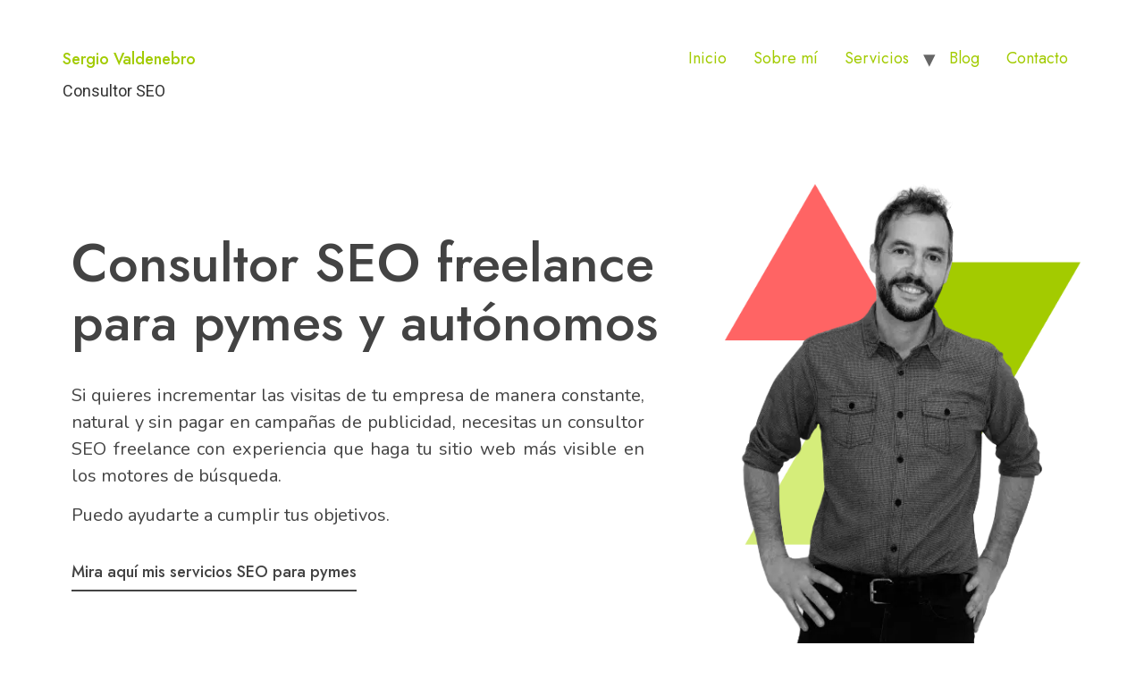

--- FILE ---
content_type: text/html; charset=UTF-8
request_url: https://valdenebroseo.es/
body_size: 37713
content:
<!doctype html>
<html lang="es">
<head><meta charset="UTF-8"><script>if(navigator.userAgent.match(/MSIE|Internet Explorer/i)||navigator.userAgent.match(/Trident\/7\..*?rv:11/i)){var href=document.location.href;if(!href.match(/[?&]nowprocket/)){if(href.indexOf("?")==-1){if(href.indexOf("#")==-1){document.location.href=href+"?nowprocket=1"}else{document.location.href=href.replace("#","?nowprocket=1#")}}else{if(href.indexOf("#")==-1){document.location.href=href+"&nowprocket=1"}else{document.location.href=href.replace("#","&nowprocket=1#")}}}}</script><script>(()=>{class RocketLazyLoadScripts{constructor(){this.v="2.0.4",this.userEvents=["keydown","keyup","mousedown","mouseup","mousemove","mouseover","mouseout","touchmove","touchstart","touchend","touchcancel","wheel","click","dblclick","input"],this.attributeEvents=["onblur","onclick","oncontextmenu","ondblclick","onfocus","onmousedown","onmouseenter","onmouseleave","onmousemove","onmouseout","onmouseover","onmouseup","onmousewheel","onscroll","onsubmit"]}async t(){this.i(),this.o(),/iP(ad|hone)/.test(navigator.userAgent)&&this.h(),this.u(),this.l(this),this.m(),this.k(this),this.p(this),this._(),await Promise.all([this.R(),this.L()]),this.lastBreath=Date.now(),this.S(this),this.P(),this.D(),this.O(),this.M(),await this.C(this.delayedScripts.normal),await this.C(this.delayedScripts.defer),await this.C(this.delayedScripts.async),await this.T(),await this.F(),await this.j(),await this.A(),window.dispatchEvent(new Event("rocket-allScriptsLoaded")),this.everythingLoaded=!0,this.lastTouchEnd&&await new Promise(t=>setTimeout(t,500-Date.now()+this.lastTouchEnd)),this.I(),this.H(),this.U(),this.W()}i(){this.CSPIssue=sessionStorage.getItem("rocketCSPIssue"),document.addEventListener("securitypolicyviolation",t=>{this.CSPIssue||"script-src-elem"!==t.violatedDirective||"data"!==t.blockedURI||(this.CSPIssue=!0,sessionStorage.setItem("rocketCSPIssue",!0))},{isRocket:!0})}o(){window.addEventListener("pageshow",t=>{this.persisted=t.persisted,this.realWindowLoadedFired=!0},{isRocket:!0}),window.addEventListener("pagehide",()=>{this.onFirstUserAction=null},{isRocket:!0})}h(){let t;function e(e){t=e}window.addEventListener("touchstart",e,{isRocket:!0}),window.addEventListener("touchend",function i(o){o.changedTouches[0]&&t.changedTouches[0]&&Math.abs(o.changedTouches[0].pageX-t.changedTouches[0].pageX)<10&&Math.abs(o.changedTouches[0].pageY-t.changedTouches[0].pageY)<10&&o.timeStamp-t.timeStamp<200&&(window.removeEventListener("touchstart",e,{isRocket:!0}),window.removeEventListener("touchend",i,{isRocket:!0}),"INPUT"===o.target.tagName&&"text"===o.target.type||(o.target.dispatchEvent(new TouchEvent("touchend",{target:o.target,bubbles:!0})),o.target.dispatchEvent(new MouseEvent("mouseover",{target:o.target,bubbles:!0})),o.target.dispatchEvent(new PointerEvent("click",{target:o.target,bubbles:!0,cancelable:!0,detail:1,clientX:o.changedTouches[0].clientX,clientY:o.changedTouches[0].clientY})),event.preventDefault()))},{isRocket:!0})}q(t){this.userActionTriggered||("mousemove"!==t.type||this.firstMousemoveIgnored?"keyup"===t.type||"mouseover"===t.type||"mouseout"===t.type||(this.userActionTriggered=!0,this.onFirstUserAction&&this.onFirstUserAction()):this.firstMousemoveIgnored=!0),"click"===t.type&&t.preventDefault(),t.stopPropagation(),t.stopImmediatePropagation(),"touchstart"===this.lastEvent&&"touchend"===t.type&&(this.lastTouchEnd=Date.now()),"click"===t.type&&(this.lastTouchEnd=0),this.lastEvent=t.type,t.composedPath&&t.composedPath()[0].getRootNode()instanceof ShadowRoot&&(t.rocketTarget=t.composedPath()[0]),this.savedUserEvents.push(t)}u(){this.savedUserEvents=[],this.userEventHandler=this.q.bind(this),this.userEvents.forEach(t=>window.addEventListener(t,this.userEventHandler,{passive:!1,isRocket:!0})),document.addEventListener("visibilitychange",this.userEventHandler,{isRocket:!0})}U(){this.userEvents.forEach(t=>window.removeEventListener(t,this.userEventHandler,{passive:!1,isRocket:!0})),document.removeEventListener("visibilitychange",this.userEventHandler,{isRocket:!0}),this.savedUserEvents.forEach(t=>{(t.rocketTarget||t.target).dispatchEvent(new window[t.constructor.name](t.type,t))})}m(){const t="return false",e=Array.from(this.attributeEvents,t=>"data-rocket-"+t),i="["+this.attributeEvents.join("],[")+"]",o="[data-rocket-"+this.attributeEvents.join("],[data-rocket-")+"]",s=(e,i,o)=>{o&&o!==t&&(e.setAttribute("data-rocket-"+i,o),e["rocket"+i]=new Function("event",o),e.setAttribute(i,t))};new MutationObserver(t=>{for(const n of t)"attributes"===n.type&&(n.attributeName.startsWith("data-rocket-")||this.everythingLoaded?n.attributeName.startsWith("data-rocket-")&&this.everythingLoaded&&this.N(n.target,n.attributeName.substring(12)):s(n.target,n.attributeName,n.target.getAttribute(n.attributeName))),"childList"===n.type&&n.addedNodes.forEach(t=>{if(t.nodeType===Node.ELEMENT_NODE)if(this.everythingLoaded)for(const i of[t,...t.querySelectorAll(o)])for(const t of i.getAttributeNames())e.includes(t)&&this.N(i,t.substring(12));else for(const e of[t,...t.querySelectorAll(i)])for(const t of e.getAttributeNames())this.attributeEvents.includes(t)&&s(e,t,e.getAttribute(t))})}).observe(document,{subtree:!0,childList:!0,attributeFilter:[...this.attributeEvents,...e]})}I(){this.attributeEvents.forEach(t=>{document.querySelectorAll("[data-rocket-"+t+"]").forEach(e=>{this.N(e,t)})})}N(t,e){const i=t.getAttribute("data-rocket-"+e);i&&(t.setAttribute(e,i),t.removeAttribute("data-rocket-"+e))}k(t){Object.defineProperty(HTMLElement.prototype,"onclick",{get(){return this.rocketonclick||null},set(e){this.rocketonclick=e,this.setAttribute(t.everythingLoaded?"onclick":"data-rocket-onclick","this.rocketonclick(event)")}})}S(t){function e(e,i){let o=e[i];e[i]=null,Object.defineProperty(e,i,{get:()=>o,set(s){t.everythingLoaded?o=s:e["rocket"+i]=o=s}})}e(document,"onreadystatechange"),e(window,"onload"),e(window,"onpageshow");try{Object.defineProperty(document,"readyState",{get:()=>t.rocketReadyState,set(e){t.rocketReadyState=e},configurable:!0}),document.readyState="loading"}catch(t){console.log("WPRocket DJE readyState conflict, bypassing")}}l(t){this.originalAddEventListener=EventTarget.prototype.addEventListener,this.originalRemoveEventListener=EventTarget.prototype.removeEventListener,this.savedEventListeners=[],EventTarget.prototype.addEventListener=function(e,i,o){o&&o.isRocket||!t.B(e,this)&&!t.userEvents.includes(e)||t.B(e,this)&&!t.userActionTriggered||e.startsWith("rocket-")||t.everythingLoaded?t.originalAddEventListener.call(this,e,i,o):(t.savedEventListeners.push({target:this,remove:!1,type:e,func:i,options:o}),"mouseenter"!==e&&"mouseleave"!==e||t.originalAddEventListener.call(this,e,t.savedUserEvents.push,o))},EventTarget.prototype.removeEventListener=function(e,i,o){o&&o.isRocket||!t.B(e,this)&&!t.userEvents.includes(e)||t.B(e,this)&&!t.userActionTriggered||e.startsWith("rocket-")||t.everythingLoaded?t.originalRemoveEventListener.call(this,e,i,o):t.savedEventListeners.push({target:this,remove:!0,type:e,func:i,options:o})}}J(t,e){this.savedEventListeners=this.savedEventListeners.filter(i=>{let o=i.type,s=i.target||window;return e!==o||t!==s||(this.B(o,s)&&(i.type="rocket-"+o),this.$(i),!1)})}H(){EventTarget.prototype.addEventListener=this.originalAddEventListener,EventTarget.prototype.removeEventListener=this.originalRemoveEventListener,this.savedEventListeners.forEach(t=>this.$(t))}$(t){t.remove?this.originalRemoveEventListener.call(t.target,t.type,t.func,t.options):this.originalAddEventListener.call(t.target,t.type,t.func,t.options)}p(t){let e;function i(e){return t.everythingLoaded?e:e.split(" ").map(t=>"load"===t||t.startsWith("load.")?"rocket-jquery-load":t).join(" ")}function o(o){function s(e){const s=o.fn[e];o.fn[e]=o.fn.init.prototype[e]=function(){return this[0]===window&&t.userActionTriggered&&("string"==typeof arguments[0]||arguments[0]instanceof String?arguments[0]=i(arguments[0]):"object"==typeof arguments[0]&&Object.keys(arguments[0]).forEach(t=>{const e=arguments[0][t];delete arguments[0][t],arguments[0][i(t)]=e})),s.apply(this,arguments),this}}if(o&&o.fn&&!t.allJQueries.includes(o)){const e={DOMContentLoaded:[],"rocket-DOMContentLoaded":[]};for(const t in e)document.addEventListener(t,()=>{e[t].forEach(t=>t())},{isRocket:!0});o.fn.ready=o.fn.init.prototype.ready=function(i){function s(){parseInt(o.fn.jquery)>2?setTimeout(()=>i.bind(document)(o)):i.bind(document)(o)}return"function"==typeof i&&(t.realDomReadyFired?!t.userActionTriggered||t.fauxDomReadyFired?s():e["rocket-DOMContentLoaded"].push(s):e.DOMContentLoaded.push(s)),o([])},s("on"),s("one"),s("off"),t.allJQueries.push(o)}e=o}t.allJQueries=[],o(window.jQuery),Object.defineProperty(window,"jQuery",{get:()=>e,set(t){o(t)}})}P(){const t=new Map;document.write=document.writeln=function(e){const i=document.currentScript,o=document.createRange(),s=i.parentElement;let n=t.get(i);void 0===n&&(n=i.nextSibling,t.set(i,n));const c=document.createDocumentFragment();o.setStart(c,0),c.appendChild(o.createContextualFragment(e)),s.insertBefore(c,n)}}async R(){return new Promise(t=>{this.userActionTriggered?t():this.onFirstUserAction=t})}async L(){return new Promise(t=>{document.addEventListener("DOMContentLoaded",()=>{this.realDomReadyFired=!0,t()},{isRocket:!0})})}async j(){return this.realWindowLoadedFired?Promise.resolve():new Promise(t=>{window.addEventListener("load",t,{isRocket:!0})})}M(){this.pendingScripts=[];this.scriptsMutationObserver=new MutationObserver(t=>{for(const e of t)e.addedNodes.forEach(t=>{"SCRIPT"!==t.tagName||t.noModule||t.isWPRocket||this.pendingScripts.push({script:t,promise:new Promise(e=>{const i=()=>{const i=this.pendingScripts.findIndex(e=>e.script===t);i>=0&&this.pendingScripts.splice(i,1),e()};t.addEventListener("load",i,{isRocket:!0}),t.addEventListener("error",i,{isRocket:!0}),setTimeout(i,1e3)})})})}),this.scriptsMutationObserver.observe(document,{childList:!0,subtree:!0})}async F(){await this.X(),this.pendingScripts.length?(await this.pendingScripts[0].promise,await this.F()):this.scriptsMutationObserver.disconnect()}D(){this.delayedScripts={normal:[],async:[],defer:[]},document.querySelectorAll("script[type$=rocketlazyloadscript]").forEach(t=>{t.hasAttribute("data-rocket-src")?t.hasAttribute("async")&&!1!==t.async?this.delayedScripts.async.push(t):t.hasAttribute("defer")&&!1!==t.defer||"module"===t.getAttribute("data-rocket-type")?this.delayedScripts.defer.push(t):this.delayedScripts.normal.push(t):this.delayedScripts.normal.push(t)})}async _(){await this.L();let t=[];document.querySelectorAll("script[type$=rocketlazyloadscript][data-rocket-src]").forEach(e=>{let i=e.getAttribute("data-rocket-src");if(i&&!i.startsWith("data:")){i.startsWith("//")&&(i=location.protocol+i);try{const o=new URL(i).origin;o!==location.origin&&t.push({src:o,crossOrigin:e.crossOrigin||"module"===e.getAttribute("data-rocket-type")})}catch(t){}}}),t=[...new Map(t.map(t=>[JSON.stringify(t),t])).values()],this.Y(t,"preconnect")}async G(t){if(await this.K(),!0!==t.noModule||!("noModule"in HTMLScriptElement.prototype))return new Promise(e=>{let i;function o(){(i||t).setAttribute("data-rocket-status","executed"),e()}try{if(navigator.userAgent.includes("Firefox/")||""===navigator.vendor||this.CSPIssue)i=document.createElement("script"),[...t.attributes].forEach(t=>{let e=t.nodeName;"type"!==e&&("data-rocket-type"===e&&(e="type"),"data-rocket-src"===e&&(e="src"),i.setAttribute(e,t.nodeValue))}),t.text&&(i.text=t.text),t.nonce&&(i.nonce=t.nonce),i.hasAttribute("src")?(i.addEventListener("load",o,{isRocket:!0}),i.addEventListener("error",()=>{i.setAttribute("data-rocket-status","failed-network"),e()},{isRocket:!0}),setTimeout(()=>{i.isConnected||e()},1)):(i.text=t.text,o()),i.isWPRocket=!0,t.parentNode.replaceChild(i,t);else{const i=t.getAttribute("data-rocket-type"),s=t.getAttribute("data-rocket-src");i?(t.type=i,t.removeAttribute("data-rocket-type")):t.removeAttribute("type"),t.addEventListener("load",o,{isRocket:!0}),t.addEventListener("error",i=>{this.CSPIssue&&i.target.src.startsWith("data:")?(console.log("WPRocket: CSP fallback activated"),t.removeAttribute("src"),this.G(t).then(e)):(t.setAttribute("data-rocket-status","failed-network"),e())},{isRocket:!0}),s?(t.fetchPriority="high",t.removeAttribute("data-rocket-src"),t.src=s):t.src="data:text/javascript;base64,"+window.btoa(unescape(encodeURIComponent(t.text)))}}catch(i){t.setAttribute("data-rocket-status","failed-transform"),e()}});t.setAttribute("data-rocket-status","skipped")}async C(t){const e=t.shift();return e?(e.isConnected&&await this.G(e),this.C(t)):Promise.resolve()}O(){this.Y([...this.delayedScripts.normal,...this.delayedScripts.defer,...this.delayedScripts.async],"preload")}Y(t,e){this.trash=this.trash||[];let i=!0;var o=document.createDocumentFragment();t.forEach(t=>{const s=t.getAttribute&&t.getAttribute("data-rocket-src")||t.src;if(s&&!s.startsWith("data:")){const n=document.createElement("link");n.href=s,n.rel=e,"preconnect"!==e&&(n.as="script",n.fetchPriority=i?"high":"low"),t.getAttribute&&"module"===t.getAttribute("data-rocket-type")&&(n.crossOrigin=!0),t.crossOrigin&&(n.crossOrigin=t.crossOrigin),t.integrity&&(n.integrity=t.integrity),t.nonce&&(n.nonce=t.nonce),o.appendChild(n),this.trash.push(n),i=!1}}),document.head.appendChild(o)}W(){this.trash.forEach(t=>t.remove())}async T(){try{document.readyState="interactive"}catch(t){}this.fauxDomReadyFired=!0;try{await this.K(),this.J(document,"readystatechange"),document.dispatchEvent(new Event("rocket-readystatechange")),await this.K(),document.rocketonreadystatechange&&document.rocketonreadystatechange(),await this.K(),this.J(document,"DOMContentLoaded"),document.dispatchEvent(new Event("rocket-DOMContentLoaded")),await this.K(),this.J(window,"DOMContentLoaded"),window.dispatchEvent(new Event("rocket-DOMContentLoaded"))}catch(t){console.error(t)}}async A(){try{document.readyState="complete"}catch(t){}try{await this.K(),this.J(document,"readystatechange"),document.dispatchEvent(new Event("rocket-readystatechange")),await this.K(),document.rocketonreadystatechange&&document.rocketonreadystatechange(),await this.K(),this.J(window,"load"),window.dispatchEvent(new Event("rocket-load")),await this.K(),window.rocketonload&&window.rocketonload(),await this.K(),this.allJQueries.forEach(t=>t(window).trigger("rocket-jquery-load")),await this.K(),this.J(window,"pageshow");const t=new Event("rocket-pageshow");t.persisted=this.persisted,window.dispatchEvent(t),await this.K(),window.rocketonpageshow&&window.rocketonpageshow({persisted:this.persisted})}catch(t){console.error(t)}}async K(){Date.now()-this.lastBreath>45&&(await this.X(),this.lastBreath=Date.now())}async X(){return document.hidden?new Promise(t=>setTimeout(t)):new Promise(t=>requestAnimationFrame(t))}B(t,e){return e===document&&"readystatechange"===t||(e===document&&"DOMContentLoaded"===t||(e===window&&"DOMContentLoaded"===t||(e===window&&"load"===t||e===window&&"pageshow"===t)))}static run(){(new RocketLazyLoadScripts).t()}}RocketLazyLoadScripts.run()})();</script>
	
	<meta name="viewport" content="width=device-width, initial-scale=1">
	<link rel="profile" href="https://gmpg.org/xfn/11">
	<meta name='robots' content='index, follow, max-image-preview:large, max-snippet:-1, max-video-preview:-1' />

	<!-- This site is optimized with the Yoast SEO plugin v23.5 - https://yoast.com/wordpress/plugins/seo/ -->
	<title>▷▷ Consultor SEO Freelance ▷ Potencia tu Negocio Hoy</title>
<link data-rocket-prefetch href="https://fonts.googleapis.com" rel="dns-prefetch">
<link data-rocket-preload as="style" href="https://fonts.googleapis.com/css?family=Jost%3A100%2C100italic%2C200%2C200italic%2C300%2C300italic%2C400%2C400italic%2C500%2C500italic%2C600%2C600italic%2C700%2C700italic%2C800%2C800italic%2C900%2C900italic%7CNunito%3A100%2C100italic%2C200%2C200italic%2C300%2C300italic%2C400%2C400italic%2C500%2C500italic%2C600%2C600italic%2C700%2C700italic%2C800%2C800italic%2C900%2C900italic%7CRoboto%3A100%2C100italic%2C200%2C200italic%2C300%2C300italic%2C400%2C400italic%2C500%2C500italic%2C600%2C600italic%2C700%2C700italic%2C800%2C800italic%2C900%2C900italic&#038;display=swap" rel="preload">
<link href="https://fonts.googleapis.com/css?family=Jost%3A100%2C100italic%2C200%2C200italic%2C300%2C300italic%2C400%2C400italic%2C500%2C500italic%2C600%2C600italic%2C700%2C700italic%2C800%2C800italic%2C900%2C900italic%7CNunito%3A100%2C100italic%2C200%2C200italic%2C300%2C300italic%2C400%2C400italic%2C500%2C500italic%2C600%2C600italic%2C700%2C700italic%2C800%2C800italic%2C900%2C900italic%7CRoboto%3A100%2C100italic%2C200%2C200italic%2C300%2C300italic%2C400%2C400italic%2C500%2C500italic%2C600%2C600italic%2C700%2C700italic%2C800%2C800italic%2C900%2C900italic&#038;display=swap" media="print" onload="this.media=&#039;all&#039;" rel="stylesheet">
<noscript data-wpr-hosted-gf-parameters=""><link rel="stylesheet" href="https://fonts.googleapis.com/css?family=Jost%3A100%2C100italic%2C200%2C200italic%2C300%2C300italic%2C400%2C400italic%2C500%2C500italic%2C600%2C600italic%2C700%2C700italic%2C800%2C800italic%2C900%2C900italic%7CNunito%3A100%2C100italic%2C200%2C200italic%2C300%2C300italic%2C400%2C400italic%2C500%2C500italic%2C600%2C600italic%2C700%2C700italic%2C800%2C800italic%2C900%2C900italic%7CRoboto%3A100%2C100italic%2C200%2C200italic%2C300%2C300italic%2C400%2C400italic%2C500%2C500italic%2C600%2C600italic%2C700%2C700italic%2C800%2C800italic%2C900%2C900italic&#038;display=swap"></noscript>
	<meta name="description" content="Si estás en internet pero no te encuentran, tengo la solución para ayudar a que tu web mejore su posicionamiento y tú ganes clientes. Clic aquí" />
	<link rel="canonical" href="https://valdenebroseo.es/" />
	<meta property="og:locale" content="es_ES" />
	<meta property="og:type" content="website" />
	<meta property="og:title" content="▷▷ Consultor SEO Freelance ▷ Potencia tu Negocio Hoy" />
	<meta property="og:description" content="Si estás en internet pero no te encuentran, tengo la solución para ayudar a que tu web mejore su posicionamiento y tú ganes clientes. Clic aquí" />
	<meta property="og:url" content="https://valdenebroseo.es/" />
	<meta property="og:site_name" content="Sergio Valdenebro" />
	<meta property="article:modified_time" content="2023-12-06T16:37:35+00:00" />
	<meta property="og:image" content="https://valdenebroseo.es/wp-content/uploads/2022/01/04CHEN_de_pie_fondo_blanco_maquillaje_digital-removebg-preview-1-e1642435340272.png" />
	<meta name="twitter:card" content="summary_large_image" />
	<script type="application/ld+json" class="yoast-schema-graph">{"@context":"https://schema.org","@graph":[{"@type":"WebPage","@id":"https://valdenebroseo.es/","url":"https://valdenebroseo.es/","name":"▷▷ Consultor SEO Freelance ▷ Potencia tu Negocio Hoy","isPartOf":{"@id":"https://valdenebroseo.es/#website"},"primaryImageOfPage":{"@id":"https://valdenebroseo.es/#primaryimage"},"image":{"@id":"https://valdenebroseo.es/#primaryimage"},"thumbnailUrl":"https://valdenebroseo.es/wp-content/uploads/2022/01/04CHEN_de_pie_fondo_blanco_maquillaje_digital-removebg-preview-1-e1642435340272.png","datePublished":"2023-08-09T13:01:44+00:00","dateModified":"2023-12-06T16:37:35+00:00","description":"Si estás en internet pero no te encuentran, tengo la solución para ayudar a que tu web mejore su posicionamiento y tú ganes clientes. Clic aquí","breadcrumb":{"@id":"https://valdenebroseo.es/#breadcrumb"},"inLanguage":"es","potentialAction":[{"@type":"ReadAction","target":["https://valdenebroseo.es/"]}]},{"@type":"ImageObject","inLanguage":"es","@id":"https://valdenebroseo.es/#primaryimage","url":"https://valdenebroseo.es/wp-content/uploads/2022/01/04CHEN_de_pie_fondo_blanco_maquillaje_digital-removebg-preview-1-e1642435340272.png","contentUrl":"https://valdenebroseo.es/wp-content/uploads/2022/01/04CHEN_de_pie_fondo_blanco_maquillaje_digital-removebg-preview-1-e1642435340272.png","width":408,"height":563,"caption":"Sergio Valdenebro - Consultor SEO freelance"},{"@type":"BreadcrumbList","@id":"https://valdenebroseo.es/#breadcrumb","itemListElement":[{"@type":"ListItem","position":1,"name":"Portada"}]},{"@type":"WebSite","@id":"https://valdenebroseo.es/#website","url":"https://valdenebroseo.es/","name":"Sergio Valdenebro","description":"Consultor SEO","potentialAction":[{"@type":"SearchAction","target":{"@type":"EntryPoint","urlTemplate":"https://valdenebroseo.es/?s={search_term_string}"},"query-input":{"@type":"PropertyValueSpecification","valueRequired":true,"valueName":"search_term_string"}}],"inLanguage":"es"}]}</script>
	<!-- / Yoast SEO plugin. -->


<link href='https://fonts.gstatic.com' crossorigin rel='preconnect' />
<link rel="alternate" type="application/rss+xml" title="Sergio Valdenebro &raquo; Feed" href="https://valdenebroseo.es/feed/" />
<link rel="alternate" type="application/rss+xml" title="Sergio Valdenebro &raquo; Feed de los comentarios" href="https://valdenebroseo.es/comments/feed/" />
<link rel='stylesheet' id='pt-cv-public-style-css' href='https://valdenebroseo.es/wp-content/plugins/content-views-query-and-display-post-page/public/assets/css/cv.css?ver=4.3' media='all' />
<link rel='stylesheet' id='ht_ctc_main_css-css' href='https://valdenebroseo.es/wp-content/plugins/click-to-chat-for-whatsapp/new/inc/assets/css/main.css?ver=4.36' media='all' />
<link rel='stylesheet' id='jkit-elements-main-css' href='https://valdenebroseo.es/wp-content/plugins/jeg-elementor-kit/assets/css/elements/main.css?ver=3.0.2' media='all' />
<style id='wp-emoji-styles-inline-css'>

	img.wp-smiley, img.emoji {
		display: inline !important;
		border: none !important;
		box-shadow: none !important;
		height: 1em !important;
		width: 1em !important;
		margin: 0 0.07em !important;
		vertical-align: -0.1em !important;
		background: none !important;
		padding: 0 !important;
	}
</style>
<style id='classic-theme-styles-inline-css'>
/*! This file is auto-generated */
.wp-block-button__link{color:#fff;background-color:#32373c;border-radius:9999px;box-shadow:none;text-decoration:none;padding:calc(.667em + 2px) calc(1.333em + 2px);font-size:1.125em}.wp-block-file__button{background:#32373c;color:#fff;text-decoration:none}
</style>
<style id='global-styles-inline-css'>
body{--wp--preset--color--black: #000000;--wp--preset--color--cyan-bluish-gray: #abb8c3;--wp--preset--color--white: #ffffff;--wp--preset--color--pale-pink: #f78da7;--wp--preset--color--vivid-red: #cf2e2e;--wp--preset--color--luminous-vivid-orange: #ff6900;--wp--preset--color--luminous-vivid-amber: #fcb900;--wp--preset--color--light-green-cyan: #7bdcb5;--wp--preset--color--vivid-green-cyan: #00d084;--wp--preset--color--pale-cyan-blue: #8ed1fc;--wp--preset--color--vivid-cyan-blue: #0693e3;--wp--preset--color--vivid-purple: #9b51e0;--wp--preset--gradient--vivid-cyan-blue-to-vivid-purple: linear-gradient(135deg,rgba(6,147,227,1) 0%,rgb(155,81,224) 100%);--wp--preset--gradient--light-green-cyan-to-vivid-green-cyan: linear-gradient(135deg,rgb(122,220,180) 0%,rgb(0,208,130) 100%);--wp--preset--gradient--luminous-vivid-amber-to-luminous-vivid-orange: linear-gradient(135deg,rgba(252,185,0,1) 0%,rgba(255,105,0,1) 100%);--wp--preset--gradient--luminous-vivid-orange-to-vivid-red: linear-gradient(135deg,rgba(255,105,0,1) 0%,rgb(207,46,46) 100%);--wp--preset--gradient--very-light-gray-to-cyan-bluish-gray: linear-gradient(135deg,rgb(238,238,238) 0%,rgb(169,184,195) 100%);--wp--preset--gradient--cool-to-warm-spectrum: linear-gradient(135deg,rgb(74,234,220) 0%,rgb(151,120,209) 20%,rgb(207,42,186) 40%,rgb(238,44,130) 60%,rgb(251,105,98) 80%,rgb(254,248,76) 100%);--wp--preset--gradient--blush-light-purple: linear-gradient(135deg,rgb(255,206,236) 0%,rgb(152,150,240) 100%);--wp--preset--gradient--blush-bordeaux: linear-gradient(135deg,rgb(254,205,165) 0%,rgb(254,45,45) 50%,rgb(107,0,62) 100%);--wp--preset--gradient--luminous-dusk: linear-gradient(135deg,rgb(255,203,112) 0%,rgb(199,81,192) 50%,rgb(65,88,208) 100%);--wp--preset--gradient--pale-ocean: linear-gradient(135deg,rgb(255,245,203) 0%,rgb(182,227,212) 50%,rgb(51,167,181) 100%);--wp--preset--gradient--electric-grass: linear-gradient(135deg,rgb(202,248,128) 0%,rgb(113,206,126) 100%);--wp--preset--gradient--midnight: linear-gradient(135deg,rgb(2,3,129) 0%,rgb(40,116,252) 100%);--wp--preset--font-size--small: 13px;--wp--preset--font-size--medium: 20px;--wp--preset--font-size--large: 36px;--wp--preset--font-size--x-large: 42px;--wp--preset--spacing--20: 0.44rem;--wp--preset--spacing--30: 0.67rem;--wp--preset--spacing--40: 1rem;--wp--preset--spacing--50: 1.5rem;--wp--preset--spacing--60: 2.25rem;--wp--preset--spacing--70: 3.38rem;--wp--preset--spacing--80: 5.06rem;--wp--preset--shadow--natural: 6px 6px 9px rgba(0, 0, 0, 0.2);--wp--preset--shadow--deep: 12px 12px 50px rgba(0, 0, 0, 0.4);--wp--preset--shadow--sharp: 6px 6px 0px rgba(0, 0, 0, 0.2);--wp--preset--shadow--outlined: 6px 6px 0px -3px rgba(255, 255, 255, 1), 6px 6px rgba(0, 0, 0, 1);--wp--preset--shadow--crisp: 6px 6px 0px rgba(0, 0, 0, 1);}:where(.is-layout-flex){gap: 0.5em;}:where(.is-layout-grid){gap: 0.5em;}body .is-layout-flow > .alignleft{float: left;margin-inline-start: 0;margin-inline-end: 2em;}body .is-layout-flow > .alignright{float: right;margin-inline-start: 2em;margin-inline-end: 0;}body .is-layout-flow > .aligncenter{margin-left: auto !important;margin-right: auto !important;}body .is-layout-constrained > .alignleft{float: left;margin-inline-start: 0;margin-inline-end: 2em;}body .is-layout-constrained > .alignright{float: right;margin-inline-start: 2em;margin-inline-end: 0;}body .is-layout-constrained > .aligncenter{margin-left: auto !important;margin-right: auto !important;}body .is-layout-constrained > :where(:not(.alignleft):not(.alignright):not(.alignfull)){max-width: var(--wp--style--global--content-size);margin-left: auto !important;margin-right: auto !important;}body .is-layout-constrained > .alignwide{max-width: var(--wp--style--global--wide-size);}body .is-layout-flex{display: flex;}body .is-layout-flex{flex-wrap: wrap;align-items: center;}body .is-layout-flex > *{margin: 0;}body .is-layout-grid{display: grid;}body .is-layout-grid > *{margin: 0;}:where(.wp-block-columns.is-layout-flex){gap: 2em;}:where(.wp-block-columns.is-layout-grid){gap: 2em;}:where(.wp-block-post-template.is-layout-flex){gap: 1.25em;}:where(.wp-block-post-template.is-layout-grid){gap: 1.25em;}.has-black-color{color: var(--wp--preset--color--black) !important;}.has-cyan-bluish-gray-color{color: var(--wp--preset--color--cyan-bluish-gray) !important;}.has-white-color{color: var(--wp--preset--color--white) !important;}.has-pale-pink-color{color: var(--wp--preset--color--pale-pink) !important;}.has-vivid-red-color{color: var(--wp--preset--color--vivid-red) !important;}.has-luminous-vivid-orange-color{color: var(--wp--preset--color--luminous-vivid-orange) !important;}.has-luminous-vivid-amber-color{color: var(--wp--preset--color--luminous-vivid-amber) !important;}.has-light-green-cyan-color{color: var(--wp--preset--color--light-green-cyan) !important;}.has-vivid-green-cyan-color{color: var(--wp--preset--color--vivid-green-cyan) !important;}.has-pale-cyan-blue-color{color: var(--wp--preset--color--pale-cyan-blue) !important;}.has-vivid-cyan-blue-color{color: var(--wp--preset--color--vivid-cyan-blue) !important;}.has-vivid-purple-color{color: var(--wp--preset--color--vivid-purple) !important;}.has-black-background-color{background-color: var(--wp--preset--color--black) !important;}.has-cyan-bluish-gray-background-color{background-color: var(--wp--preset--color--cyan-bluish-gray) !important;}.has-white-background-color{background-color: var(--wp--preset--color--white) !important;}.has-pale-pink-background-color{background-color: var(--wp--preset--color--pale-pink) !important;}.has-vivid-red-background-color{background-color: var(--wp--preset--color--vivid-red) !important;}.has-luminous-vivid-orange-background-color{background-color: var(--wp--preset--color--luminous-vivid-orange) !important;}.has-luminous-vivid-amber-background-color{background-color: var(--wp--preset--color--luminous-vivid-amber) !important;}.has-light-green-cyan-background-color{background-color: var(--wp--preset--color--light-green-cyan) !important;}.has-vivid-green-cyan-background-color{background-color: var(--wp--preset--color--vivid-green-cyan) !important;}.has-pale-cyan-blue-background-color{background-color: var(--wp--preset--color--pale-cyan-blue) !important;}.has-vivid-cyan-blue-background-color{background-color: var(--wp--preset--color--vivid-cyan-blue) !important;}.has-vivid-purple-background-color{background-color: var(--wp--preset--color--vivid-purple) !important;}.has-black-border-color{border-color: var(--wp--preset--color--black) !important;}.has-cyan-bluish-gray-border-color{border-color: var(--wp--preset--color--cyan-bluish-gray) !important;}.has-white-border-color{border-color: var(--wp--preset--color--white) !important;}.has-pale-pink-border-color{border-color: var(--wp--preset--color--pale-pink) !important;}.has-vivid-red-border-color{border-color: var(--wp--preset--color--vivid-red) !important;}.has-luminous-vivid-orange-border-color{border-color: var(--wp--preset--color--luminous-vivid-orange) !important;}.has-luminous-vivid-amber-border-color{border-color: var(--wp--preset--color--luminous-vivid-amber) !important;}.has-light-green-cyan-border-color{border-color: var(--wp--preset--color--light-green-cyan) !important;}.has-vivid-green-cyan-border-color{border-color: var(--wp--preset--color--vivid-green-cyan) !important;}.has-pale-cyan-blue-border-color{border-color: var(--wp--preset--color--pale-cyan-blue) !important;}.has-vivid-cyan-blue-border-color{border-color: var(--wp--preset--color--vivid-cyan-blue) !important;}.has-vivid-purple-border-color{border-color: var(--wp--preset--color--vivid-purple) !important;}.has-vivid-cyan-blue-to-vivid-purple-gradient-background{background: var(--wp--preset--gradient--vivid-cyan-blue-to-vivid-purple) !important;}.has-light-green-cyan-to-vivid-green-cyan-gradient-background{background: var(--wp--preset--gradient--light-green-cyan-to-vivid-green-cyan) !important;}.has-luminous-vivid-amber-to-luminous-vivid-orange-gradient-background{background: var(--wp--preset--gradient--luminous-vivid-amber-to-luminous-vivid-orange) !important;}.has-luminous-vivid-orange-to-vivid-red-gradient-background{background: var(--wp--preset--gradient--luminous-vivid-orange-to-vivid-red) !important;}.has-very-light-gray-to-cyan-bluish-gray-gradient-background{background: var(--wp--preset--gradient--very-light-gray-to-cyan-bluish-gray) !important;}.has-cool-to-warm-spectrum-gradient-background{background: var(--wp--preset--gradient--cool-to-warm-spectrum) !important;}.has-blush-light-purple-gradient-background{background: var(--wp--preset--gradient--blush-light-purple) !important;}.has-blush-bordeaux-gradient-background{background: var(--wp--preset--gradient--blush-bordeaux) !important;}.has-luminous-dusk-gradient-background{background: var(--wp--preset--gradient--luminous-dusk) !important;}.has-pale-ocean-gradient-background{background: var(--wp--preset--gradient--pale-ocean) !important;}.has-electric-grass-gradient-background{background: var(--wp--preset--gradient--electric-grass) !important;}.has-midnight-gradient-background{background: var(--wp--preset--gradient--midnight) !important;}.has-small-font-size{font-size: var(--wp--preset--font-size--small) !important;}.has-medium-font-size{font-size: var(--wp--preset--font-size--medium) !important;}.has-large-font-size{font-size: var(--wp--preset--font-size--large) !important;}.has-x-large-font-size{font-size: var(--wp--preset--font-size--x-large) !important;}
.wp-block-navigation a:where(:not(.wp-element-button)){color: inherit;}
:where(.wp-block-post-template.is-layout-flex){gap: 1.25em;}:where(.wp-block-post-template.is-layout-grid){gap: 1.25em;}
:where(.wp-block-columns.is-layout-flex){gap: 2em;}:where(.wp-block-columns.is-layout-grid){gap: 2em;}
.wp-block-pullquote{font-size: 1.5em;line-height: 1.6;}
</style>
<link rel='stylesheet' id='cookie-notice-front-css' href='https://valdenebroseo.es/wp-content/plugins/cookie-notice/css/front.min.css?ver=2.5.11' media='all' />
<link rel='stylesheet' id='toc-screen-css' href='https://valdenebroseo.es/wp-content/plugins/table-of-contents-plus/screen.min.css?ver=2411.1' media='all' />
<style id='toc-screen-inline-css'>
div#toc_container ul li {font-size: 100%;}
</style>
<link rel='stylesheet' id='elementor-frontend-css' href='https://valdenebroseo.es/wp-content/plugins/elementor/assets/css/frontend.min.css?ver=3.27.7' media='all' />
<link rel='stylesheet' id='elementor-post-106-css' href='https://valdenebroseo.es/wp-content/uploads/elementor/css/post-106.css?ver=1734658480' media='all' />
<link rel='stylesheet' id='e-animation-fadeInLeft-css' href='https://valdenebroseo.es/wp-content/plugins/elementor/assets/lib/animations/styles/fadeInLeft.min.css?ver=3.27.7' media='all' />
<link rel='stylesheet' id='widget-heading-css' href='https://valdenebroseo.es/wp-content/plugins/elementor/assets/css/widget-heading.min.css?ver=3.27.7' media='all' />
<link rel='stylesheet' id='widget-text-editor-css' href='https://valdenebroseo.es/wp-content/plugins/elementor/assets/css/widget-text-editor.min.css?ver=3.27.7' media='all' />
<link rel='stylesheet' id='e-animation-fadeIn-css' href='https://valdenebroseo.es/wp-content/plugins/elementor/assets/lib/animations/styles/fadeIn.min.css?ver=3.27.7' media='all' />
<link rel='stylesheet' id='widget-image-css' href='https://valdenebroseo.es/wp-content/plugins/elementor/assets/css/widget-image.min.css?ver=3.27.7' media='all' />
<link rel='stylesheet' id='e-animation-fadeInRight-css' href='https://valdenebroseo.es/wp-content/plugins/elementor/assets/lib/animations/styles/fadeInRight.min.css?ver=3.27.7' media='all' />
<link rel='stylesheet' id='e-animation-fadeInUp-css' href='https://valdenebroseo.es/wp-content/plugins/elementor/assets/lib/animations/styles/fadeInUp.min.css?ver=3.27.7' media='all' />
<link rel='stylesheet' id='widget-icon-box-css' href='https://valdenebroseo.es/wp-content/plugins/elementor/assets/css/widget-icon-box.min.css?ver=3.27.7' media='all' />
<link rel='stylesheet' id='widget-menu-anchor-css' href='https://valdenebroseo.es/wp-content/plugins/elementor/assets/css/widget-menu-anchor.min.css?ver=3.27.7' media='all' />
<link rel='stylesheet' id='widget-spacer-css' href='https://valdenebroseo.es/wp-content/plugins/elementor/assets/css/widget-spacer.min.css?ver=3.27.7' media='all' />
<link rel='stylesheet' id='widget-icon-list-css' href='https://valdenebroseo.es/wp-content/plugins/elementor/assets/css/widget-icon-list.min.css?ver=3.27.7' media='all' />
<link rel='stylesheet' id='e-animation-float-css' href='https://valdenebroseo.es/wp-content/plugins/elementor/assets/lib/animations/styles/e-animation-float.min.css?ver=3.27.7' media='all' />
<link rel='stylesheet' id='swiper-css' href='https://valdenebroseo.es/wp-content/plugins/elementor/assets/lib/swiper/v8/css/swiper.min.css?ver=8.4.5' media='all' />
<link rel='stylesheet' id='e-swiper-css' href='https://valdenebroseo.es/wp-content/plugins/elementor/assets/css/conditionals/e-swiper.min.css?ver=3.27.7' media='all' />
<link rel='stylesheet' id='widget-toggle-css' href='https://valdenebroseo.es/wp-content/plugins/elementor/assets/css/widget-toggle.min.css?ver=3.27.7' media='all' />
<link rel='stylesheet' id='elementor-post-19-css' href='https://valdenebroseo.es/wp-content/uploads/elementor/css/post-19.css?ver=1734658481' media='all' />
<link rel='stylesheet' id='hello-elementor-css' href='https://valdenebroseo.es/wp-content/themes/hello-elementor/style.min.css?ver=3.0.1' media='all' />
<link rel='stylesheet' id='hello-elementor-theme-style-css' href='https://valdenebroseo.es/wp-content/themes/hello-elementor/theme.min.css?ver=3.0.1' media='all' />
<link rel='stylesheet' id='hello-elementor-header-footer-css' href='https://valdenebroseo.es/wp-content/themes/hello-elementor/header-footer.min.css?ver=3.0.1' media='all' />

<link rel='stylesheet' id='elementor-icons-skb_cife-linearicons-icon-css' href='https://valdenebroseo.es/wp-content/plugins/skyboot-custom-icons-for-elementor/assets/css/linearicons.css?ver=1.1.0' media='all' />
<link rel='stylesheet' id='elementor-icons-skb_cife-elegant-icon-css' href='https://valdenebroseo.es/wp-content/plugins/skyboot-custom-icons-for-elementor/assets/css/elegant.css?ver=1.1.0' media='all' />
<link rel='stylesheet' id='elementor-icons-skb_cife-themify-icon-css' href='https://valdenebroseo.es/wp-content/plugins/skyboot-custom-icons-for-elementor/assets/css/themify.css?ver=1.1.0' media='all' />
<link rel="preconnect" href="https://fonts.gstatic.com/" crossorigin><script type="rocketlazyloadscript" data-rocket-src="https://valdenebroseo.es/wp-includes/js/jquery/jquery.min.js?ver=3.7.1" id="jquery-core-js" data-rocket-defer defer></script>
<script type="rocketlazyloadscript" data-rocket-src="https://valdenebroseo.es/wp-includes/js/jquery/jquery-migrate.min.js?ver=3.4.1" id="jquery-migrate-js" data-rocket-defer defer></script>
<script type="rocketlazyloadscript" id="cookie-notice-front-js-before">
var cnArgs = {"ajaxUrl":"https:\/\/valdenebroseo.es\/wp-admin\/admin-ajax.php","nonce":"5e7356a696","hideEffect":"fade","position":"bottom","onScroll":false,"onScrollOffset":100,"onClick":false,"cookieName":"cookie_notice_accepted","cookieTime":2592000,"cookieTimeRejected":2592000,"globalCookie":false,"redirection":false,"cache":true,"revokeCookies":false,"revokeCookiesOpt":"automatic"};
</script>
<script type="rocketlazyloadscript" data-rocket-src="https://valdenebroseo.es/wp-content/plugins/cookie-notice/js/front.min.js?ver=2.5.11" id="cookie-notice-front-js" data-rocket-defer defer></script>
<link rel="https://api.w.org/" href="https://valdenebroseo.es/wp-json/" /><link rel="alternate" type="application/json" href="https://valdenebroseo.es/wp-json/wp/v2/pages/19" /><link rel="EditURI" type="application/rsd+xml" title="RSD" href="https://valdenebroseo.es/xmlrpc.php?rsd" />
<meta name="generator" content="WordPress 6.4.7" />
<link rel='shortlink' href='https://valdenebroseo.es/' />
<link rel="alternate" type="application/json+oembed" href="https://valdenebroseo.es/wp-json/oembed/1.0/embed?url=https%3A%2F%2Fvaldenebroseo.es%2F" />
<link rel="alternate" type="text/xml+oembed" href="https://valdenebroseo.es/wp-json/oembed/1.0/embed?url=https%3A%2F%2Fvaldenebroseo.es%2F&#038;format=xml" />
<!-- Google tag (gtag.js) -->
<script type="rocketlazyloadscript" async data-rocket-src="https://www.googletagmanager.com/gtag/js?id=G-SVR8XKWQMT"></script>
<script type="rocketlazyloadscript">
  window.dataLayer = window.dataLayer || [];
  function gtag(){dataLayer.push(arguments);}
  gtag('js', new Date());

  gtag('config', 'G-SVR8XKWQMT');
</script><meta name="generator" content="Elementor 3.27.7; features: e_font_icon_svg, additional_custom_breakpoints; settings: css_print_method-external, google_font-enabled, font_display-auto">
			<style>
				.e-con.e-parent:nth-of-type(n+4):not(.e-lazyloaded):not(.e-no-lazyload),
				.e-con.e-parent:nth-of-type(n+4):not(.e-lazyloaded):not(.e-no-lazyload) * {
					background-image: none !important;
				}
				@media screen and (max-height: 1024px) {
					.e-con.e-parent:nth-of-type(n+3):not(.e-lazyloaded):not(.e-no-lazyload),
					.e-con.e-parent:nth-of-type(n+3):not(.e-lazyloaded):not(.e-no-lazyload) * {
						background-image: none !important;
					}
				}
				@media screen and (max-height: 640px) {
					.e-con.e-parent:nth-of-type(n+2):not(.e-lazyloaded):not(.e-no-lazyload),
					.e-con.e-parent:nth-of-type(n+2):not(.e-lazyloaded):not(.e-no-lazyload) * {
						background-image: none !important;
					}
				}
			</style>
			<link rel="icon" href="https://valdenebroseo.es/wp-content/uploads/2022/01/cropped-lgo-sv-hor@2x-e1642496014925-32x32.png.webp" sizes="32x32" />
<link rel="icon" href="https://valdenebroseo.es/wp-content/uploads/2022/01/cropped-lgo-sv-hor@2x-e1642496014925-192x192.png.webp" sizes="192x192" />
<link rel="apple-touch-icon" href="https://valdenebroseo.es/wp-content/uploads/2022/01/cropped-lgo-sv-hor@2x-e1642496014925-180x180.png.webp" />
<meta name="msapplication-TileImage" content="https://valdenebroseo.es/wp-content/uploads/2022/01/cropped-lgo-sv-hor@2x-e1642496014925-270x270.png" />
<noscript><style id="rocket-lazyload-nojs-css">.rll-youtube-player, [data-lazy-src]{display:none !important;}</style></noscript><style id="rocket-lazyrender-inline-css">[data-wpr-lazyrender] {content-visibility: auto;}</style><meta name="generator" content="WP Rocket 3.20.3" data-wpr-features="wpr_delay_js wpr_defer_js wpr_lazyload_images wpr_preconnect_external_domains wpr_automatic_lazy_rendering wpr_cache_webp wpr_preload_links wpr_desktop" /></head>
<body class="home page-template page-template-elementor_header_footer page page-id-19 cookies-not-set post-image-aligned-center sticky-menu-fade jkit-color-scheme elementor-default elementor-template-full-width elementor-kit-106 elementor-page elementor-page-19">


<a class="skip-link screen-reader-text" href="#content">Ir al contenido</a>

<header  id="site-header" class="site-header dynamic-header menu-dropdown-tablet">
	<div  class="header-inner">
		<div  class="site-branding show-title">
							<h1 class="site-title show">
					<a href="https://valdenebroseo.es/" title="Inicio" rel="home">
						Sergio Valdenebro					</a>
				</h1>
							<p class="site-description show">
					Consultor SEO				</p>
					</div>

					<nav class="site-navigation show">
				<div class="menu-inicio-container"><ul id="menu-inicio" class="menu"><li id="menu-item-302" class="menu-item menu-item-type-custom menu-item-object-custom current-menu-item current_page_item menu-item-home menu-item-302"><a href="https://valdenebroseo.es/" aria-current="page">Inicio</a></li>
<li id="menu-item-303" class="menu-item menu-item-type-custom menu-item-object-custom menu-item-303"><a href="#sergio">Sobre mí</a></li>
<li id="menu-item-304" class="menu-item menu-item-type-custom menu-item-object-custom current-menu-ancestor current-menu-parent menu-item-has-children menu-item-304"><a href="#servicios">Servicios</a>
<ul class="sub-menu">
	<li id="menu-item-2118" class="menu-item menu-item-type-post_type menu-item-object-page menu-item-2118"><a href="https://valdenebroseo.es/consultor-seo-local/">Consultor SEO local</a></li>
	<li id="menu-item-306" class="menu-item menu-item-type-custom menu-item-object-custom current-menu-item current_page_item menu-item-home menu-item-306"><a href="https://valdenebroseo.es/" aria-current="page">Auditoría SEO</a></li>
</ul>
</li>
<li id="menu-item-1228" class="menu-item menu-item-type-post_type menu-item-object-page menu-item-1228"><a href="https://valdenebroseo.es/blog/">Blog</a></li>
<li id="menu-item-1481" class="menu-item menu-item-type-post_type menu-item-object-page menu-item-1481"><a href="https://valdenebroseo.es/contacto/">Contacto</a></li>
</ul></div>			</nav>
			<div  class="site-navigation-toggle-holder show">
				<div class="site-navigation-toggle" role="button" tabindex="0">
					<i class="eicon-menu-bar" aria-hidden="true"></i>
					<span class="screen-reader-text">Menú</span>
				</div>
			</div>
			<nav class="site-navigation-dropdown show">
				<div class="menu-inicio-container"><ul id="menu-inicio" class="menu"><li id="menu-item-302" class="menu-item menu-item-type-custom menu-item-object-custom current-menu-item current_page_item menu-item-home menu-item-302"><a href="https://valdenebroseo.es/" aria-current="page">Inicio</a></li>
<li id="menu-item-303" class="menu-item menu-item-type-custom menu-item-object-custom menu-item-303"><a href="#sergio">Sobre mí</a></li>
<li id="menu-item-304" class="menu-item menu-item-type-custom menu-item-object-custom current-menu-ancestor current-menu-parent menu-item-has-children menu-item-304"><a href="#servicios">Servicios</a>
<ul class="sub-menu">
	<li id="menu-item-2118" class="menu-item menu-item-type-post_type menu-item-object-page menu-item-2118"><a href="https://valdenebroseo.es/consultor-seo-local/">Consultor SEO local</a></li>
	<li id="menu-item-306" class="menu-item menu-item-type-custom menu-item-object-custom current-menu-item current_page_item menu-item-home menu-item-306"><a href="https://valdenebroseo.es/" aria-current="page">Auditoría SEO</a></li>
</ul>
</li>
<li id="menu-item-1228" class="menu-item menu-item-type-post_type menu-item-object-page menu-item-1228"><a href="https://valdenebroseo.es/blog/">Blog</a></li>
<li id="menu-item-1481" class="menu-item menu-item-type-post_type menu-item-object-page menu-item-1481"><a href="https://valdenebroseo.es/contacto/">Contacto</a></li>
</ul></div>			</nav>
			</div>
</header>
		<div  data-elementor-type="wp-page" data-elementor-id="19" class="elementor elementor-19">
						<section class="elementor-section elementor-top-section elementor-element elementor-element-4a148d2f elementor-section-height-min-height elementor-section-boxed elementor-section-height-default elementor-section-items-middle" data-id="4a148d2f" data-element_type="section" data-settings="{&quot;background_background&quot;:&quot;classic&quot;}">
							<div  class="elementor-background-overlay"></div>
							<div  class="elementor-container elementor-column-gap-default">
					<div class="elementor-column elementor-col-50 elementor-top-column elementor-element elementor-element-46292b9a" data-id="46292b9a" data-element_type="column">
			<div class="elementor-widget-wrap elementor-element-populated">
						<div class="elementor-element elementor-element-7a671eda elementor-invisible elementor-widget elementor-widget-heading" data-id="7a671eda" data-element_type="widget" data-settings="{&quot;_animation&quot;:&quot;fadeInLeft&quot;}" data-widget_type="heading.default">
				<div class="elementor-widget-container">
					<h1 class="elementor-heading-title elementor-size-default">Consultor SEO freelance para pymes y autónomos</h1>				</div>
				</div>
				<section class="elementor-section elementor-inner-section elementor-element elementor-element-61f577e5 elementor-section-boxed elementor-section-height-default elementor-section-height-default" data-id="61f577e5" data-element_type="section">
						<div  class="elementor-container elementor-column-gap-default">
					<div class="elementor-column elementor-col-100 elementor-inner-column elementor-element elementor-element-12b3159e" data-id="12b3159e" data-element_type="column">
			<div class="elementor-widget-wrap elementor-element-populated">
						<div class="elementor-element elementor-element-1dd2b2d4 elementor-invisible elementor-widget elementor-widget-text-editor" data-id="1dd2b2d4" data-element_type="widget" data-settings="{&quot;_animation&quot;:&quot;fadeInLeft&quot;}" data-widget_type="text-editor.default">
				<div class="elementor-widget-container">
									<p>Si quieres incrementar las visitas de tu empresa de manera constante, natural y sin pagar en campañas de publicidad, necesitas un consultor SEO freelance con experiencia que haga tu sitio web más visible en los motores de búsqueda.</p><p>Puedo ayudarte a cumplir tus objetivos.</p>								</div>
				</div>
				<div class="elementor-element elementor-element-1fb879a2 elementor-mobile-align-center elementor-invisible elementor-widget elementor-widget-button" data-id="1fb879a2" data-element_type="widget" data-settings="{&quot;_animation&quot;:&quot;fadeInLeft&quot;}" data-widget_type="button.default">
				<div class="elementor-widget-container">
									<div class="elementor-button-wrapper">
					<a class="elementor-button elementor-button-link elementor-size-sm" href="#servicios">
						<span class="elementor-button-content-wrapper">
									<span class="elementor-button-text">Mira aquí mis servicios SEO para pymes</span>
					</span>
					</a>
				</div>
								</div>
				</div>
					</div>
		</div>
					</div>
		</section>
					</div>
		</div>
				<div class="elementor-column elementor-col-50 elementor-top-column elementor-element elementor-element-7f72c297 elementor-invisible" data-id="7f72c297" data-element_type="column" data-settings="{&quot;background_background&quot;:&quot;classic&quot;,&quot;animation&quot;:&quot;fadeInRight&quot;}">
			<div class="elementor-widget-wrap elementor-element-populated">
						<div class="elementor-element elementor-element-36429117 animated-slow elementor-invisible elementor-widget elementor-widget-image" data-id="36429117" data-element_type="widget" data-settings="{&quot;_animation&quot;:&quot;fadeIn&quot;}" data-widget_type="image.default">
				<div class="elementor-widget-container">
															<img fetchpriority="high" decoding="async" width="408" height="563" src="data:image/svg+xml,%3Csvg%20xmlns='http://www.w3.org/2000/svg'%20viewBox='0%200%20408%20563'%3E%3C/svg%3E" class="attachment-full size-full wp-image-374" alt="Sergio Valdenebro - Consultor SEO freelance" data-lazy-srcset="https://valdenebroseo.es/wp-content/uploads/2022/01/04CHEN_de_pie_fondo_blanco_maquillaje_digital-removebg-preview-1-e1642435340272.png.webp 408w,https://valdenebroseo.es/wp-content/uploads/2022/01/04CHEN_de_pie_fondo_blanco_maquillaje_digital-removebg-preview-1-e1642435340272-217x300.png.webp 217w" data-lazy-sizes="(max-width: 408px) 100vw, 408px" data-lazy-src="https://valdenebroseo.es/wp-content/uploads/2022/01/04CHEN_de_pie_fondo_blanco_maquillaje_digital-removebg-preview-1-e1642435340272.png.webp" /><noscript><img fetchpriority="high" decoding="async" width="408" height="563" src="https://valdenebroseo.es/wp-content/uploads/2022/01/04CHEN_de_pie_fondo_blanco_maquillaje_digital-removebg-preview-1-e1642435340272.png.webp" class="attachment-full size-full wp-image-374" alt="Sergio Valdenebro - Consultor SEO freelance" srcset="https://valdenebroseo.es/wp-content/uploads/2022/01/04CHEN_de_pie_fondo_blanco_maquillaje_digital-removebg-preview-1-e1642435340272.png.webp 408w,https://valdenebroseo.es/wp-content/uploads/2022/01/04CHEN_de_pie_fondo_blanco_maquillaje_digital-removebg-preview-1-e1642435340272-217x300.png.webp 217w" sizes="(max-width: 408px) 100vw, 408px" /></noscript>															</div>
				</div>
					</div>
		</div>
					</div>
		</section>
				<section class="elementor-section elementor-top-section elementor-element elementor-element-5727151f elementor-section-boxed elementor-section-height-default elementor-section-height-default" data-id="5727151f" data-element_type="section" data-settings="{&quot;background_background&quot;:&quot;classic&quot;}">
						<div  class="elementor-container elementor-column-gap-default">
					<div class="elementor-column elementor-col-50 elementor-top-column elementor-element elementor-element-29fd7515" data-id="29fd7515" data-element_type="column">
			<div class="elementor-widget-wrap elementor-element-populated">
						<div class="elementor-element elementor-element-5a9d89b7 elementor-invisible elementor-widget elementor-widget-heading" data-id="5a9d89b7" data-element_type="widget" data-settings="{&quot;_animation&quot;:&quot;fadeInLeft&quot;}" data-widget_type="heading.default">
				<div class="elementor-widget-container">
					<h2 class="elementor-heading-title elementor-size-medium">BENEFICIOS DE MIS SERVICIOS COMO CONSULTOR EXPERTO EN POSICIONAMIENTO WEB</h2>				</div>
				</div>
				<div class="elementor-element elementor-element-19b99861 elementor-invisible elementor-widget elementor-widget-heading" data-id="19b99861" data-element_type="widget" data-settings="{&quot;_animation&quot;:&quot;fadeInLeft&quot;}" data-widget_type="heading.default">
				<div class="elementor-widget-container">
					<h2 class="elementor-heading-title elementor-size-default">¿Por qué contratar  
a un consultor SEO freelance?
</h2>				</div>
				</div>
				<section class="elementor-section elementor-inner-section elementor-element elementor-element-771baedc elementor-section-boxed elementor-section-height-default elementor-section-height-default" data-id="771baedc" data-element_type="section">
						<div  class="elementor-container elementor-column-gap-default">
					<div class="elementor-column elementor-col-50 elementor-inner-column elementor-element elementor-element-7a706b25" data-id="7a706b25" data-element_type="column">
			<div class="elementor-widget-wrap elementor-element-populated">
						<div class="elementor-element elementor-element-6a6ae7ce elementor-invisible elementor-widget elementor-widget-text-editor" data-id="6a6ae7ce" data-element_type="widget" data-settings="{&quot;_animation&quot;:&quot;fadeInLeft&quot;}" data-widget_type="text-editor.default">
				<div class="elementor-widget-container">
									<p>¿Cuántas veces miras alguna web en la segunda página del buscador? Casi nunca, ¿verdad? Te sirve con lo que aparece en la primera pantalla, y además, te dan algo más de confianza las que están allí de forma natural y no tanto los anuncios.</p><p>Con las técnicas y estrategias adecuadas que puedo hacer por ti como consultor SEO freelance y un plan a medio plazo, tu web puede llegar a esos puestos y mantenerse, para traerte más tráfico, más visitas, más prestigio&#8230; y más ventas.</p>								</div>
				</div>
				<div class="elementor-element elementor-element-5cf78784 elementor-mobile-align-center elementor-invisible elementor-widget elementor-widget-button" data-id="5cf78784" data-element_type="widget" data-settings="{&quot;_animation&quot;:&quot;fadeInUp&quot;}" data-widget_type="button.default">
				<div class="elementor-widget-container">
									<div class="elementor-button-wrapper">
					<a class="elementor-button elementor-button-link elementor-size-sm" href="#contacto">
						<span class="elementor-button-content-wrapper">
									<span class="elementor-button-text">Optimiza tu sitio web con una estrategia de marketing</span>
					</span>
					</a>
				</div>
								</div>
				</div>
					</div>
		</div>
				<div class="elementor-column elementor-col-50 elementor-inner-column elementor-element elementor-element-2c72476" data-id="2c72476" data-element_type="column">
			<div class="elementor-widget-wrap">
							</div>
		</div>
					</div>
		</section>
					</div>
		</div>
				<div class="elementor-column elementor-col-50 elementor-top-column elementor-element elementor-element-e56dae3" data-id="e56dae3" data-element_type="column">
			<div class="elementor-widget-wrap elementor-element-populated">
						<section class="elementor-section elementor-inner-section elementor-element elementor-element-22de4b2b elementor-section-boxed elementor-section-height-default elementor-section-height-default" data-id="22de4b2b" data-element_type="section">
						<div  class="elementor-container elementor-column-gap-default">
					<div class="elementor-column elementor-col-50 elementor-inner-column elementor-element elementor-element-282a121f elementor-invisible" data-id="282a121f" data-element_type="column" data-settings="{&quot;background_background&quot;:&quot;classic&quot;,&quot;animation&quot;:&quot;fadeIn&quot;}">
			<div class="elementor-widget-wrap elementor-element-populated">
						<div class="elementor-element elementor-element-a2cbb96 elementor-view-default elementor-position-top elementor-mobile-position-top elementor-widget elementor-widget-icon-box" data-id="a2cbb96" data-element_type="widget" data-widget_type="icon-box.default">
				<div class="elementor-widget-container">
							<div class="elementor-icon-box-wrapper">

						<div class="elementor-icon-box-icon">
				<span  class="elementor-icon">
				<i aria-hidden="true" class="lnr lnr-laptop-phone"></i>				</span>
			</div>
			
						<div class="elementor-icon-box-content">

									<h3 class="elementor-icon-box-title">
						<span  >
							Visibilidad						</span>
					</h3>
				
									<p class="elementor-icon-box-description">
						Si tienes un buen producto o tu servicio es excelente, pero tu competencia es dura, solo necesitas que te vean antes 					</p>
				
			</div>
			
		</div>
						</div>
				</div>
					</div>
		</div>
				<div class="elementor-column elementor-col-50 elementor-inner-column elementor-element elementor-element-29c5a0a9 elementor-invisible" data-id="29c5a0a9" data-element_type="column" data-settings="{&quot;background_background&quot;:&quot;classic&quot;,&quot;animation&quot;:&quot;fadeIn&quot;}">
			<div class="elementor-widget-wrap elementor-element-populated">
						<div class="elementor-element elementor-element-65dfd45 elementor-view-default elementor-position-top elementor-mobile-position-top elementor-widget elementor-widget-icon-box" data-id="65dfd45" data-element_type="widget" data-widget_type="icon-box.default">
				<div class="elementor-widget-container">
							<div class="elementor-icon-box-wrapper">

						<div class="elementor-icon-box-icon">
				<span  class="elementor-icon">
				<i aria-hidden="true" class="lnr lnr-checkmark-circle"></i>				</span>
			</div>
			
						<div class="elementor-icon-box-content">

									<h3 class="elementor-icon-box-title">
						<span  >
							Confianza						</span>
					</h3>
				
									<p class="elementor-icon-box-description">
						Todo el mundo se fía de Google. Si tu web aparece entre las primeras, tus clientes confiarán más en tu marca					</p>
				
			</div>
			
		</div>
						</div>
				</div>
					</div>
		</div>
					</div>
		</section>
				<section class="elementor-section elementor-inner-section elementor-element elementor-element-54d57c8d elementor-section-boxed elementor-section-height-default elementor-section-height-default" data-id="54d57c8d" data-element_type="section">
						<div  class="elementor-container elementor-column-gap-default">
					<div class="elementor-column elementor-col-50 elementor-inner-column elementor-element elementor-element-5587185c elementor-invisible" data-id="5587185c" data-element_type="column" data-settings="{&quot;background_background&quot;:&quot;classic&quot;,&quot;animation&quot;:&quot;fadeIn&quot;}">
			<div class="elementor-widget-wrap elementor-element-populated">
						<div class="elementor-element elementor-element-6072eaf elementor-view-default elementor-position-top elementor-mobile-position-top elementor-widget elementor-widget-icon-box" data-id="6072eaf" data-element_type="widget" data-widget_type="icon-box.default">
				<div class="elementor-widget-container">
							<div class="elementor-icon-box-wrapper">

						<div class="elementor-icon-box-icon">
				<span  class="elementor-icon">
				<i aria-hidden="true" class=" icon_currency"></i>				</span>
			</div>
			
						<div class="elementor-icon-box-content">

									<h3 class="elementor-icon-box-title">
						<span  >
							Rentabilidad						</span>
					</h3>
				
									<p class="elementor-icon-box-description">
						Invertir en un consultor SEO freelance con experiencia te facilita un flujo de visitas a tu web, de manera sostenible y sin pagar publi					</p>
				
			</div>
			
		</div>
						</div>
				</div>
					</div>
		</div>
				<div class="elementor-column elementor-col-50 elementor-inner-column elementor-element elementor-element-420c465a elementor-invisible" data-id="420c465a" data-element_type="column" data-settings="{&quot;background_background&quot;:&quot;classic&quot;,&quot;animation&quot;:&quot;fadeIn&quot;}">
			<div class="elementor-widget-wrap elementor-element-populated">
						<div class="elementor-element elementor-element-5c0d110 elementor-view-default elementor-position-top elementor-mobile-position-top elementor-widget elementor-widget-icon-box" data-id="5c0d110" data-element_type="widget" data-widget_type="icon-box.default">
				<div class="elementor-widget-container">
							<div class="elementor-icon-box-wrapper">

						<div class="elementor-icon-box-icon">
				<span  class="elementor-icon">
				<i aria-hidden="true" class=" ti-medall"></i>				</span>
			</div>
			
						<div class="elementor-icon-box-content">

									<h3 class="elementor-icon-box-title">
						<span  >
							Autoridad						</span>
					</h3>
				
									<p class="elementor-icon-box-description">
						Salir de los primeros en Google conlleva un aumento de negocio ya que hace que tus futuros clientes y proveedores te perciban como la mejor opción					</p>
				
			</div>
			
		</div>
						</div>
				</div>
					</div>
		</div>
					</div>
		</section>
					</div>
		</div>
					</div>
		</section>
				<section class="elementor-section elementor-top-section elementor-element elementor-element-3f6b8246 elementor-section-boxed elementor-section-height-default elementor-section-height-default" data-id="3f6b8246" data-element_type="section" data-settings="{&quot;background_background&quot;:&quot;classic&quot;}">
						<div  class="elementor-container elementor-column-gap-default">
					<div class="elementor-column elementor-col-100 elementor-top-column elementor-element elementor-element-2fb4e275" data-id="2fb4e275" data-element_type="column">
			<div class="elementor-widget-wrap elementor-element-populated">
						<div class="elementor-element elementor-element-b1ec1bb elementor-widget elementor-widget-menu-anchor" data-id="b1ec1bb" data-element_type="widget" data-widget_type="menu-anchor.default">
				<div class="elementor-widget-container">
							<div class="elementor-menu-anchor" id="servicios"></div>
						</div>
				</div>
				<div class="elementor-element elementor-element-3c7af533 elementor-invisible elementor-widget elementor-widget-heading" data-id="3c7af533" data-element_type="widget" data-settings="{&quot;_animation&quot;:&quot;fadeInUp&quot;}" data-widget_type="heading.default">
				<div class="elementor-widget-container">
					<h2 class="elementor-heading-title elementor-size-medium">EL ESPECIALISTA SEO FREELANCE QUE TE DA UN SERVICIO SEO PARA CADA NECESIDAD</h2>				</div>
				</div>
				<div class="elementor-element elementor-element-efa1446 elementor-invisible elementor-widget elementor-widget-heading" data-id="efa1446" data-element_type="widget" data-settings="{&quot;_animation&quot;:&quot;fadeInUp&quot;}" data-widget_type="heading.default">
				<div class="elementor-widget-container">
					<h2 class="elementor-heading-title elementor-size-default">Elige una opción a tu medida
</h2>				</div>
				</div>
				<section class="elementor-section elementor-inner-section elementor-element elementor-element-251e42a2 elementor-section-boxed elementor-section-height-default elementor-section-height-default" data-id="251e42a2" data-element_type="section">
						<div  class="elementor-container elementor-column-gap-default">
					<div class="elementor-column elementor-col-33 elementor-inner-column elementor-element elementor-element-50e5b4fd elementor-invisible" data-id="50e5b4fd" data-element_type="column" data-settings="{&quot;background_background&quot;:&quot;classic&quot;,&quot;animation&quot;:&quot;fadeInLeft&quot;}">
			<div class="elementor-widget-wrap elementor-element-populated">
						<div class="elementor-element elementor-element-57dbf3e7 elementor-widget elementor-widget-heading" data-id="57dbf3e7" data-element_type="widget" data-widget_type="heading.default">
				<div class="elementor-widget-container">
					<h3 class="elementor-heading-title elementor-size-default">Auditoría SEO</h3>				</div>
				</div>
				<div class="elementor-element elementor-element-4b50eed2 elementor-widget elementor-widget-text-editor" data-id="4b50eed2" data-element_type="widget" data-widget_type="text-editor.default">
				<div class="elementor-widget-container">
									<p>El primer paso es analizar los puntos que deberías mejorar en tu web para que suba posiciones en los buscadores y establecer un plan con todas las acciones que se deben llevar a cabo</p>								</div>
				</div>
				<div class="elementor-element elementor-element-6c3b17d8 elementor-view-default elementor-widget elementor-widget-icon" data-id="6c3b17d8" data-element_type="widget" data-widget_type="icon.default">
				<div class="elementor-widget-container">
							<div class="elementor-icon-wrapper">
			<a class="elementor-icon" href="#auditoria">
			<svg aria-hidden="true" class="e-font-icon-svg e-fas-arrow-right" viewBox="0 0 448 512" xmlns="http://www.w3.org/2000/svg"><path d="M190.5 66.9l22.2-22.2c9.4-9.4 24.6-9.4 33.9 0L441 239c9.4 9.4 9.4 24.6 0 33.9L246.6 467.3c-9.4 9.4-24.6 9.4-33.9 0l-22.2-22.2c-9.5-9.5-9.3-25 .4-34.3L311.4 296H24c-13.3 0-24-10.7-24-24v-32c0-13.3 10.7-24 24-24h287.4L190.9 101.2c-9.8-9.3-10-24.8-.4-34.3z"></path></svg>			</a>
		</div>
						</div>
				</div>
					</div>
		</div>
				<div class="elementor-column elementor-col-33 elementor-inner-column elementor-element elementor-element-5e9c3489 elementor-invisible" data-id="5e9c3489" data-element_type="column" data-settings="{&quot;background_background&quot;:&quot;classic&quot;,&quot;animation&quot;:&quot;fadeInLeft&quot;}">
			<div class="elementor-widget-wrap elementor-element-populated">
						<div class="elementor-element elementor-element-7336177c elementor-widget elementor-widget-heading" data-id="7336177c" data-element_type="widget" data-widget_type="heading.default">
				<div class="elementor-widget-container">
					<h3 class="elementor-heading-title elementor-size-default">Consultoría SEO</h3>				</div>
				</div>
				<div class="elementor-element elementor-element-1fa12a9b elementor-widget elementor-widget-text-editor" data-id="1fa12a9b" data-element_type="widget" data-widget_type="text-editor.default">
				<div class="elementor-widget-container">
									<p>Es un servicio de posicionamiento para tu web. Según los puntos de mejora detectados en la auditoría, pasamos a la acción y llevamos a cabo dichas tareas.</p>								</div>
				</div>
				<div class="elementor-element elementor-element-70e62264 elementor-view-default elementor-widget elementor-widget-icon" data-id="70e62264" data-element_type="widget" data-widget_type="icon.default">
				<div class="elementor-widget-container">
							<div class="elementor-icon-wrapper">
			<a class="elementor-icon" href="#consultoria">
			<svg aria-hidden="true" class="e-font-icon-svg e-fas-arrow-right" viewBox="0 0 448 512" xmlns="http://www.w3.org/2000/svg"><path d="M190.5 66.9l22.2-22.2c9.4-9.4 24.6-9.4 33.9 0L441 239c9.4 9.4 9.4 24.6 0 33.9L246.6 467.3c-9.4 9.4-24.6 9.4-33.9 0l-22.2-22.2c-9.5-9.5-9.3-25 .4-34.3L311.4 296H24c-13.3 0-24-10.7-24-24v-32c0-13.3 10.7-24 24-24h287.4L190.9 101.2c-9.8-9.3-10-24.8-.4-34.3z"></path></svg>			</a>
		</div>
						</div>
				</div>
					</div>
		</div>
				<div class="elementor-column elementor-col-33 elementor-inner-column elementor-element elementor-element-88f21a7 elementor-invisible" data-id="88f21a7" data-element_type="column" data-settings="{&quot;background_background&quot;:&quot;classic&quot;,&quot;animation&quot;:&quot;fadeInLeft&quot;}">
			<div class="elementor-widget-wrap elementor-element-populated">
						<div class="elementor-element elementor-element-4151557c elementor-widget elementor-widget-heading" data-id="4151557c" data-element_type="widget" data-widget_type="heading.default">
				<div class="elementor-widget-container">
					<h3 class="elementor-heading-title elementor-size-default">SEO local / SEO para comercios</h3>				</div>
				</div>
				<div class="elementor-element elementor-element-68a80535 elementor-widget elementor-widget-text-editor" data-id="68a80535" data-element_type="widget" data-widget_type="text-editor.default">
				<div class="elementor-widget-container">
									<p>Está especialmente orientado a posicionar la web de tu negocio en una ciudad o área geográfica concreta para conseguir superar a tus principales competidores locales</p>								</div>
				</div>
				<div class="elementor-element elementor-element-3923580f elementor-view-default elementor-widget elementor-widget-icon" data-id="3923580f" data-element_type="widget" data-widget_type="icon.default">
				<div class="elementor-widget-container">
							<div class="elementor-icon-wrapper">
			<a class="elementor-icon" href="https://valdenebroseo.es/consultor-seo-local/">
			<svg aria-hidden="true" class="e-font-icon-svg e-fas-arrow-right" viewBox="0 0 448 512" xmlns="http://www.w3.org/2000/svg"><path d="M190.5 66.9l22.2-22.2c9.4-9.4 24.6-9.4 33.9 0L441 239c9.4 9.4 9.4 24.6 0 33.9L246.6 467.3c-9.4 9.4-24.6 9.4-33.9 0l-22.2-22.2c-9.5-9.5-9.3-25 .4-34.3L311.4 296H24c-13.3 0-24-10.7-24-24v-32c0-13.3 10.7-24 24-24h287.4L190.9 101.2c-9.8-9.3-10-24.8-.4-34.3z"></path></svg>			</a>
		</div>
						</div>
				</div>
					</div>
		</div>
					</div>
		</section>
					</div>
		</div>
					</div>
		</section>
				<section class="elementor-section elementor-top-section elementor-element elementor-element-4fc538a7 elementor-section-boxed elementor-section-height-default elementor-section-height-default" data-id="4fc538a7" data-element_type="section" data-settings="{&quot;background_background&quot;:&quot;classic&quot;}">
						<div  class="elementor-container elementor-column-gap-default">
					<div class="elementor-column elementor-col-50 elementor-top-column elementor-element elementor-element-74905231" data-id="74905231" data-element_type="column" data-settings="{&quot;background_background&quot;:&quot;classic&quot;}">
			<div class="elementor-widget-wrap elementor-element-populated">
					<div class="elementor-background-overlay"></div>
						<div class="elementor-element elementor-element-b7447c1 elementor-widget elementor-widget-spacer" data-id="b7447c1" data-element_type="widget" data-widget_type="spacer.default">
				<div class="elementor-widget-container">
							<div class="elementor-spacer">
			<div class="elementor-spacer-inner"></div>
		</div>
						</div>
				</div>
					</div>
		</div>
				<div class="elementor-column elementor-col-50 elementor-top-column elementor-element elementor-element-7d5ce38b" data-id="7d5ce38b" data-element_type="column">
			<div class="elementor-widget-wrap elementor-element-populated">
						<div class="elementor-element elementor-element-ad33de5 elementor-widget elementor-widget-menu-anchor" data-id="ad33de5" data-element_type="widget" data-widget_type="menu-anchor.default">
				<div class="elementor-widget-container">
							<div class="elementor-menu-anchor" id="sergio"></div>
						</div>
				</div>
				<div class="elementor-element elementor-element-72f19903 elementor-invisible elementor-widget elementor-widget-heading" data-id="72f19903" data-element_type="widget" data-settings="{&quot;_animation&quot;:&quot;fadeInRight&quot;}" data-widget_type="heading.default">
				<div class="elementor-widget-container">
					<h5 class="elementor-heading-title elementor-size-default">QUIÉN ES SERGIO</h5>				</div>
				</div>
				<div class="elementor-element elementor-element-2035653 elementor-invisible elementor-widget elementor-widget-heading" data-id="2035653" data-element_type="widget" data-settings="{&quot;_animation&quot;:&quot;fadeInRight&quot;}" data-widget_type="heading.default">
				<div class="elementor-widget-container">
					<h2 class="elementor-heading-title elementor-size-default">Soy tu consultor<br> SEO freelance</h2>				</div>
				</div>
				<div class="elementor-element elementor-element-54cf32dc elementor-invisible elementor-widget elementor-widget-text-editor" data-id="54cf32dc" data-element_type="widget" data-settings="{&quot;_animation&quot;:&quot;fadeInRight&quot;}" data-widget_type="text-editor.default">
				<div class="elementor-widget-container">
									<p>Estudié marketing digital y SEO para posicionar las webs de mi propio negocio de turismo. Más tarde descubrí que se me daba tan bien y disfrutaba tanto haciéndolo, que decidí dar un giro para dedicarme a tiempo completo a ayudar a otros emprendedores y empresas a conseguir sus objetivos mejorando la visibilidad de sus empresas en Internet.</p><p>El aprendizaje constante en marketing online y posicionamiento web para pymes es una de las fortalezas en las que me apoyo para darte un servicio excelente. Estas son algunas de las formaciones que he recibido:</p>								</div>
				</div>
				<div class="elementor-element elementor-element-66fc3bf elementor-mobile-align-left elementor-icon-list--layout-traditional elementor-list-item-link-full_width elementor-invisible elementor-widget elementor-widget-icon-list" data-id="66fc3bf" data-element_type="widget" data-settings="{&quot;_animation&quot;:&quot;fadeInRight&quot;}" data-widget_type="icon-list.default">
				<div class="elementor-widget-container">
							<ul class="elementor-icon-list-items">
							<li class="elementor-icon-list-item">
											<span class="elementor-icon-list-icon">
							<svg aria-hidden="true" class="e-font-icon-svg e-fas-check" viewBox="0 0 512 512" xmlns="http://www.w3.org/2000/svg"><path d="M173.898 439.404l-166.4-166.4c-9.997-9.997-9.997-26.206 0-36.204l36.203-36.204c9.997-9.998 26.207-9.998 36.204 0L192 312.69 432.095 72.596c9.997-9.997 26.207-9.997 36.204 0l36.203 36.204c9.997 9.997 9.997 26.206 0 36.204l-294.4 294.401c-9.998 9.997-26.207 9.997-36.204-.001z"></path></svg>						</span>
										<span class="elementor-icon-list-text">Máster en Marketing y Dirección Comercial</span>
									</li>
								<li class="elementor-icon-list-item">
											<span class="elementor-icon-list-icon">
							<svg aria-hidden="true" class="e-font-icon-svg e-fas-check" viewBox="0 0 512 512" xmlns="http://www.w3.org/2000/svg"><path d="M173.898 439.404l-166.4-166.4c-9.997-9.997-9.997-26.206 0-36.204l36.203-36.204c9.997-9.998 26.207-9.998 36.204 0L192 312.69 432.095 72.596c9.997-9.997 26.207-9.997 36.204 0l36.203 36.204c9.997 9.997 9.997 26.206 0 36.204l-294.4 294.401c-9.998 9.997-26.207 9.997-36.204-.001z"></path></svg>						</span>
										<span class="elementor-icon-list-text">Especialista SEO en la escuela Seoworking</span>
									</li>
								<li class="elementor-icon-list-item">
											<span class="elementor-icon-list-icon">
							<svg aria-hidden="true" class="e-font-icon-svg e-fas-check" viewBox="0 0 512 512" xmlns="http://www.w3.org/2000/svg"><path d="M173.898 439.404l-166.4-166.4c-9.997-9.997-9.997-26.206 0-36.204l36.203-36.204c9.997-9.998 26.207-9.998 36.204 0L192 312.69 432.095 72.596c9.997-9.997 26.207-9.997 36.204 0l36.203 36.204c9.997 9.997 9.997 26.206 0 36.204l-294.4 294.401c-9.998 9.997-26.207 9.997-36.204-.001z"></path></svg>						</span>
										<span class="elementor-icon-list-text">Google Analytics Individual Qualification </span>
									</li>
								<li class="elementor-icon-list-item">
											<span class="elementor-icon-list-icon">
							<svg aria-hidden="true" class="e-font-icon-svg e-fas-check" viewBox="0 0 512 512" xmlns="http://www.w3.org/2000/svg"><path d="M173.898 439.404l-166.4-166.4c-9.997-9.997-9.997-26.206 0-36.204l36.203-36.204c9.997-9.998 26.207-9.998 36.204 0L192 312.69 432.095 72.596c9.997-9.997 26.207-9.997 36.204 0l36.203 36.204c9.997 9.997 9.997 26.206 0 36.204l-294.4 294.401c-9.998 9.997-26.207 9.997-36.204-.001z"></path></svg>						</span>
										<span class="elementor-icon-list-text">Certificación de Publicidad en Búsqueda de Google Ads </span>
									</li>
						</ul>
						</div>
				</div>
				<div class="elementor-element elementor-element-de31a8b elementor-mobile-align-center elementor-invisible elementor-widget elementor-widget-button" data-id="de31a8b" data-element_type="widget" data-settings="{&quot;_animation&quot;:&quot;fadeInUp&quot;}" data-widget_type="button.default">
				<div class="elementor-widget-container">
									<div class="elementor-button-wrapper">
					<a class="elementor-button elementor-button-link elementor-size-sm" href="#contacto">
						<span class="elementor-button-content-wrapper">
									<span class="elementor-button-text">Aquí tu experto seo freelance</span>
					</span>
					</a>
				</div>
								</div>
				</div>
					</div>
		</div>
					</div>
		</section>
				<section class="elementor-section elementor-top-section elementor-element elementor-element-3bfce648 elementor-section-boxed elementor-section-height-default elementor-section-height-default" data-id="3bfce648" data-element_type="section" data-settings="{&quot;background_background&quot;:&quot;classic&quot;}">
						<div  class="elementor-container elementor-column-gap-default">
					<div class="elementor-column elementor-col-25 elementor-top-column elementor-element elementor-element-31d48fd1" data-id="31d48fd1" data-element_type="column" data-settings="{&quot;background_background&quot;:&quot;classic&quot;}">
			<div class="elementor-widget-wrap elementor-element-populated">
						<div class="elementor-element elementor-element-2a604f61 elementor-widget elementor-widget-image" data-id="2a604f61" data-element_type="widget" data-widget_type="image.default">
				<div class="elementor-widget-container">
															<img decoding="async" width="1200" height="416" src="data:image/svg+xml,%3Csvg%20xmlns='http://www.w3.org/2000/svg'%20viewBox='0%200%201200%20416'%3E%3C/svg%3E" class="elementor-animation-float attachment-full size-full wp-image-398" alt="logo IEKU final - Empresa" data-lazy-srcset="https://valdenebroseo.es/wp-content/uploads/2022/01/logo_IEKU_final.png.webp 1200w,https://valdenebroseo.es/wp-content/uploads/2022/01/logo_IEKU_final-300x104.png.webp 300w,https://valdenebroseo.es/wp-content/uploads/2022/01/logo_IEKU_final-1024x355.png.webp 1024w,https://valdenebroseo.es/wp-content/uploads/2022/01/logo_IEKU_final-768x266.png.webp 768w" data-lazy-sizes="(max-width: 1200px) 100vw, 1200px" data-lazy-src="https://valdenebroseo.es/wp-content/uploads/2022/01/logo_IEKU_final.png.webp" /><noscript><img decoding="async" width="1200" height="416" src="https://valdenebroseo.es/wp-content/uploads/2022/01/logo_IEKU_final.png.webp" class="elementor-animation-float attachment-full size-full wp-image-398" alt="logo IEKU final - Empresa" srcset="https://valdenebroseo.es/wp-content/uploads/2022/01/logo_IEKU_final.png.webp 1200w,https://valdenebroseo.es/wp-content/uploads/2022/01/logo_IEKU_final-300x104.png.webp 300w,https://valdenebroseo.es/wp-content/uploads/2022/01/logo_IEKU_final-1024x355.png.webp 1024w,https://valdenebroseo.es/wp-content/uploads/2022/01/logo_IEKU_final-768x266.png.webp 768w" sizes="(max-width: 1200px) 100vw, 1200px" /></noscript>															</div>
				</div>
					</div>
		</div>
				<div class="elementor-column elementor-col-25 elementor-top-column elementor-element elementor-element-46a5b8d5" data-id="46a5b8d5" data-element_type="column" data-settings="{&quot;background_background&quot;:&quot;classic&quot;}">
			<div class="elementor-widget-wrap elementor-element-populated">
						<div class="elementor-element elementor-element-551ea234 elementor-widget elementor-widget-image" data-id="551ea234" data-element_type="widget" data-widget_type="image.default">
				<div class="elementor-widget-container">
															<img decoding="async" width="550" height="370" src="data:image/svg+xml,%3Csvg%20xmlns='http://www.w3.org/2000/svg'%20viewBox='0%200%20550%20370'%3E%3C/svg%3E" class="elementor-animation-float attachment-large size-large wp-image-404" alt="logotipo tucantex" data-lazy-srcset="https://valdenebroseo.es/wp-content/uploads/2022/01/Blog_tucan-removebg-preview.png.webp 550w,https://valdenebroseo.es/wp-content/uploads/2022/01/Blog_tucan-removebg-preview-300x202.png.webp 300w" data-lazy-sizes="(max-width: 550px) 100vw, 550px" data-lazy-src="https://valdenebroseo.es/wp-content/uploads/2022/01/Blog_tucan-removebg-preview.png.webp" /><noscript><img decoding="async" width="550" height="370" src="https://valdenebroseo.es/wp-content/uploads/2022/01/Blog_tucan-removebg-preview.png.webp" class="elementor-animation-float attachment-large size-large wp-image-404" alt="logotipo tucantex" srcset="https://valdenebroseo.es/wp-content/uploads/2022/01/Blog_tucan-removebg-preview.png.webp 550w,https://valdenebroseo.es/wp-content/uploads/2022/01/Blog_tucan-removebg-preview-300x202.png.webp 300w" sizes="(max-width: 550px) 100vw, 550px" /></noscript>															</div>
				</div>
					</div>
		</div>
				<div class="elementor-column elementor-col-25 elementor-top-column elementor-element elementor-element-1e3cd49" data-id="1e3cd49" data-element_type="column" data-settings="{&quot;background_background&quot;:&quot;classic&quot;}">
			<div class="elementor-widget-wrap elementor-element-populated">
						<div class="elementor-element elementor-element-434f22a elementor-widget elementor-widget-image" data-id="434f22a" data-element_type="widget" data-widget_type="image.default">
				<div class="elementor-widget-container">
															<img decoding="async" width="500" height="500" src="data:image/svg+xml,%3Csvg%20xmlns='http://www.w3.org/2000/svg'%20viewBox='0%200%20500%20500'%3E%3C/svg%3E" class="elementor-animation-float attachment-large size-large wp-image-625" alt="logo Jaime - Autonomo" data-lazy-srcset="https://valdenebroseo.es/wp-content/uploads/2022/01/IMG_20191020_194729_366-removebg-preview.png.webp 500w,https://valdenebroseo.es/wp-content/uploads/2022/01/IMG_20191020_194729_366-removebg-preview-300x300.png.webp 300w,https://valdenebroseo.es/wp-content/uploads/2022/01/IMG_20191020_194729_366-removebg-preview-150x150.png.webp 150w" data-lazy-sizes="(max-width: 500px) 100vw, 500px" data-lazy-src="https://valdenebroseo.es/wp-content/uploads/2022/01/IMG_20191020_194729_366-removebg-preview.png.webp" /><noscript><img loading="lazy" decoding="async" width="500" height="500" src="https://valdenebroseo.es/wp-content/uploads/2022/01/IMG_20191020_194729_366-removebg-preview.png.webp" class="elementor-animation-float attachment-large size-large wp-image-625" alt="logo Jaime - Autonomo" srcset="https://valdenebroseo.es/wp-content/uploads/2022/01/IMG_20191020_194729_366-removebg-preview.png.webp 500w,https://valdenebroseo.es/wp-content/uploads/2022/01/IMG_20191020_194729_366-removebg-preview-300x300.png.webp 300w,https://valdenebroseo.es/wp-content/uploads/2022/01/IMG_20191020_194729_366-removebg-preview-150x150.png.webp 150w" sizes="(max-width: 500px) 100vw, 500px" /></noscript>															</div>
				</div>
					</div>
		</div>
				<div class="elementor-column elementor-col-25 elementor-top-column elementor-element elementor-element-21b50568" data-id="21b50568" data-element_type="column" data-settings="{&quot;background_background&quot;:&quot;classic&quot;}">
			<div class="elementor-widget-wrap elementor-element-populated">
						<div class="elementor-element elementor-element-16240c0b elementor-widget elementor-widget-image" data-id="16240c0b" data-element_type="widget" data-widget_type="image.default">
				<div class="elementor-widget-container">
															<img decoding="async" width="328" height="96" src="data:image/svg+xml,%3Csvg%20xmlns='http://www.w3.org/2000/svg'%20viewBox='0%200%20328%2096'%3E%3C/svg%3E" class="elementor-animation-float attachment-full size-full wp-image-400" alt="PYME KOSOTO" data-lazy-srcset="https://valdenebroseo.es/wp-content/uploads/2022/01/Logo_Kosoto_horizontal_verd.png.webp 328w,https://valdenebroseo.es/wp-content/uploads/2022/01/Logo_Kosoto_horizontal_verd-300x88.png.webp 300w" data-lazy-sizes="(max-width: 328px) 100vw, 328px" data-lazy-src="https://valdenebroseo.es/wp-content/uploads/2022/01/Logo_Kosoto_horizontal_verd.png.webp" /><noscript><img loading="lazy" decoding="async" width="328" height="96" src="https://valdenebroseo.es/wp-content/uploads/2022/01/Logo_Kosoto_horizontal_verd.png.webp" class="elementor-animation-float attachment-full size-full wp-image-400" alt="PYME KOSOTO" srcset="https://valdenebroseo.es/wp-content/uploads/2022/01/Logo_Kosoto_horizontal_verd.png.webp 328w,https://valdenebroseo.es/wp-content/uploads/2022/01/Logo_Kosoto_horizontal_verd-300x88.png.webp 300w" sizes="(max-width: 328px) 100vw, 328px" /></noscript>															</div>
				</div>
					</div>
		</div>
					</div>
		</section>
				<section class="elementor-section elementor-top-section elementor-element elementor-element-7db85c3d elementor-section-boxed elementor-section-height-default elementor-section-height-default" data-id="7db85c3d" data-element_type="section" data-settings="{&quot;background_background&quot;:&quot;classic&quot;}">
						<div  class="elementor-container elementor-column-gap-default">
					<div class="elementor-column elementor-col-50 elementor-top-column elementor-element elementor-element-4ffebf6d" data-id="4ffebf6d" data-element_type="column">
			<div class="elementor-widget-wrap elementor-element-populated">
						<div class="elementor-element elementor-element-1d34652 elementor-widget elementor-widget-menu-anchor" data-id="1d34652" data-element_type="widget" data-widget_type="menu-anchor.default">
				<div class="elementor-widget-container">
							<div class="elementor-menu-anchor" id="auditoria"></div>
						</div>
				</div>
				<div class="elementor-element elementor-element-87c6405 elementor-invisible elementor-widget elementor-widget-heading" data-id="87c6405" data-element_type="widget" data-settings="{&quot;_animation&quot;:&quot;fadeInRight&quot;}" data-widget_type="heading.default">
				<div class="elementor-widget-container">
					<h2 class="elementor-heading-title elementor-size-default">EXPERTO SEO FREELANCE EN BUSCA DE MEJORAS NECESARIAS</h2>				</div>
				</div>
				<div class="elementor-element elementor-element-7c168f08 elementor-invisible elementor-widget elementor-widget-heading" data-id="7c168f08" data-element_type="widget" data-settings="{&quot;_animation&quot;:&quot;fadeInLeft&quot;}" data-widget_type="heading.default">
				<div class="elementor-widget-container">
					<h2 class="elementor-heading-title elementor-size-default">Auditoría SEO</h2>				</div>
				</div>
				<section class="elementor-section elementor-inner-section elementor-element elementor-element-7debecfb elementor-section-boxed elementor-section-height-default elementor-section-height-default" data-id="7debecfb" data-element_type="section">
						<div  class="elementor-container elementor-column-gap-default">
					<div class="elementor-column elementor-col-100 elementor-inner-column elementor-element elementor-element-69da06e7" data-id="69da06e7" data-element_type="column">
			<div class="elementor-widget-wrap elementor-element-populated">
						<div class="elementor-element elementor-element-4189b928 elementor-invisible elementor-widget elementor-widget-text-editor" data-id="4189b928" data-element_type="widget" data-settings="{&quot;_animation&quot;:&quot;fadeInLeft&quot;}" data-widget_type="text-editor.default">
				<div class="elementor-widget-container">
									<p>El objetivo de esta auditoría web es analizar en profundidad cada una de las piezas que los buscadores tienen en cuenta para dar una posición a tu sitio web en los resultados de búsqueda de Google de tu público objetivo.</p><p>Tras este análisis de diversos factores técnicos, te entrego un informe de los diferentes puntos a mejorar detectados, junto con un plan a medio plazo para implementar los cambios. Realizar una auditoría seo es sin duda el primer paso hacia el éxito de tu proyecto.</p><p>Si tienes los medios necesarios, tú mismo podrías ir aplicando las mejoras sugeridas. Pero, si no dispones de los conocimientos, la experiencia o el tiempo que se requieren, yo me puedo encargar de la optimización de tu web con mi servicio de Consultoría SEO para pymes.</p>								</div>
				</div>
				<div class="elementor-element elementor-element-b94ecc8 elementor-mobile-align-center elementor-invisible elementor-widget elementor-widget-button" data-id="b94ecc8" data-element_type="widget" data-settings="{&quot;_animation&quot;:&quot;fadeInUp&quot;}" data-widget_type="button.default">
				<div class="elementor-widget-container">
									<div class="elementor-button-wrapper">
					<a class="elementor-button elementor-button-link elementor-size-sm" href="#contacto">
						<span class="elementor-button-content-wrapper">
									<span class="elementor-button-text">Solicitar presupuesto aquí</span>
					</span>
					</a>
				</div>
								</div>
				</div>
					</div>
		</div>
					</div>
		</section>
					</div>
		</div>
				<div class="elementor-column elementor-col-50 elementor-top-column elementor-element elementor-element-420f94cc elementor-invisible" data-id="420f94cc" data-element_type="column" data-settings="{&quot;background_background&quot;:&quot;classic&quot;,&quot;animation&quot;:&quot;fadeInRight&quot;}">
			<div class="elementor-widget-wrap elementor-element-populated">
					<div class="elementor-background-overlay"></div>
						<div class="elementor-element elementor-element-24e5192 elementor-widget elementor-widget-spacer" data-id="24e5192" data-element_type="widget" data-widget_type="spacer.default">
				<div class="elementor-widget-container">
							<div class="elementor-spacer">
			<div class="elementor-spacer-inner"></div>
		</div>
						</div>
				</div>
				<div class="elementor-element elementor-element-368b299f elementor-widget__width-initial elementor-absolute elementor-widget elementor-widget-image" data-id="368b299f" data-element_type="widget" data-settings="{&quot;_position&quot;:&quot;absolute&quot;}" data-widget_type="image.default">
				<div class="elementor-widget-container">
															<img decoding="async" width="300" height="260" src="data:image/svg+xml,%3Csvg%20xmlns='http://www.w3.org/2000/svg'%20viewBox='0%200%20300%20260'%3E%3C/svg%3E" class="attachment-medium size-medium wp-image-281" alt="" data-lazy-srcset="https://valdenebroseo.es/wp-content/uploads/2021/10/Recurso-5@2x-300x260.png.webp 300w,https://valdenebroseo.es/wp-content/uploads/2021/10/Recurso-5@2x.png.webp 499w" data-lazy-sizes="(max-width: 300px) 100vw, 300px" data-lazy-src="https://valdenebroseo.es/wp-content/uploads/2021/10/Recurso-5@2x-300x260.png.webp" /><noscript><img loading="lazy" decoding="async" width="300" height="260" src="https://valdenebroseo.es/wp-content/uploads/2021/10/Recurso-5@2x-300x260.png.webp" class="attachment-medium size-medium wp-image-281" alt="" srcset="https://valdenebroseo.es/wp-content/uploads/2021/10/Recurso-5@2x-300x260.png.webp 300w,https://valdenebroseo.es/wp-content/uploads/2021/10/Recurso-5@2x.png.webp 499w" sizes="(max-width: 300px) 100vw, 300px" /></noscript>															</div>
				</div>
					</div>
		</div>
					</div>
		</section>
				<section class="elementor-section elementor-top-section elementor-element elementor-element-2c3f116d elementor-reverse-mobile elementor-section-boxed elementor-section-height-default elementor-section-height-default" data-id="2c3f116d" data-element_type="section" data-settings="{&quot;background_background&quot;:&quot;classic&quot;}">
						<div  class="elementor-container elementor-column-gap-default">
					<div class="elementor-column elementor-col-50 elementor-top-column elementor-element elementor-element-69e67393 elementor-invisible" data-id="69e67393" data-element_type="column" data-settings="{&quot;background_background&quot;:&quot;classic&quot;,&quot;animation&quot;:&quot;fadeInLeft&quot;}">
			<div class="elementor-widget-wrap elementor-element-populated">
					<div class="elementor-background-overlay"></div>
						<div class="elementor-element elementor-element-726eeac elementor-widget elementor-widget-spacer" data-id="726eeac" data-element_type="widget" data-widget_type="spacer.default">
				<div class="elementor-widget-container">
							<div class="elementor-spacer">
			<div class="elementor-spacer-inner"></div>
		</div>
						</div>
				</div>
				<div class="elementor-element elementor-element-206f94e6 elementor-widget__width-initial elementor-absolute elementor-widget elementor-widget-image" data-id="206f94e6" data-element_type="widget" data-settings="{&quot;_position&quot;:&quot;absolute&quot;}" data-widget_type="image.default">
				<div class="elementor-widget-container">
															<img decoding="async" width="300" height="260" src="data:image/svg+xml,%3Csvg%20xmlns='http://www.w3.org/2000/svg'%20viewBox='0%200%20300%20260'%3E%3C/svg%3E" class="attachment-medium size-medium wp-image-282" alt="Recurso gráfico" data-lazy-srcset="https://valdenebroseo.es/wp-content/uploads/2021/10/Recurso-6@2x-300x260.png.webp 300w,https://valdenebroseo.es/wp-content/uploads/2021/10/Recurso-6@2x.png.webp 499w" data-lazy-sizes="(max-width: 300px) 100vw, 300px" data-lazy-src="https://valdenebroseo.es/wp-content/uploads/2021/10/Recurso-6@2x-300x260.png.webp" /><noscript><img loading="lazy" decoding="async" width="300" height="260" src="https://valdenebroseo.es/wp-content/uploads/2021/10/Recurso-6@2x-300x260.png.webp" class="attachment-medium size-medium wp-image-282" alt="Recurso gráfico" srcset="https://valdenebroseo.es/wp-content/uploads/2021/10/Recurso-6@2x-300x260.png.webp 300w,https://valdenebroseo.es/wp-content/uploads/2021/10/Recurso-6@2x.png.webp 499w" sizes="(max-width: 300px) 100vw, 300px" /></noscript>															</div>
				</div>
					</div>
		</div>
				<div class="elementor-column elementor-col-50 elementor-top-column elementor-element elementor-element-6fec5417" data-id="6fec5417" data-element_type="column">
			<div class="elementor-widget-wrap elementor-element-populated">
						<div class="elementor-element elementor-element-758f215 elementor-widget elementor-widget-menu-anchor" data-id="758f215" data-element_type="widget" data-widget_type="menu-anchor.default">
				<div class="elementor-widget-container">
							<div class="elementor-menu-anchor" id="consultoria"></div>
						</div>
				</div>
				<div class="elementor-element elementor-element-1d685aae elementor-invisible elementor-widget elementor-widget-heading" data-id="1d685aae" data-element_type="widget" data-settings="{&quot;_animation&quot;:&quot;fadeInRight&quot;}" data-widget_type="heading.default">
				<div class="elementor-widget-container">
					<h5 class="elementor-heading-title elementor-size-default">APLICANDO LOS CAMBIOS EN TU ESTRATEGIA DE MARKETING</h5>				</div>
				</div>
				<div class="elementor-element elementor-element-17ec2911 elementor-invisible elementor-widget elementor-widget-heading" data-id="17ec2911" data-element_type="widget" data-settings="{&quot;_animation&quot;:&quot;fadeInRight&quot;}" data-widget_type="heading.default">
				<div class="elementor-widget-container">
					<h2 class="elementor-heading-title elementor-size-default">Campaña SEO</h2>				</div>
				</div>
				<section class="elementor-section elementor-inner-section elementor-element elementor-element-11c2612a elementor-section-boxed elementor-section-height-default elementor-section-height-default" data-id="11c2612a" data-element_type="section">
						<div  class="elementor-container elementor-column-gap-default">
					<div class="elementor-column elementor-col-100 elementor-inner-column elementor-element elementor-element-1e41dcc6" data-id="1e41dcc6" data-element_type="column">
			<div class="elementor-widget-wrap elementor-element-populated">
						<div class="elementor-element elementor-element-2089d6d5 elementor-invisible elementor-widget elementor-widget-text-editor" data-id="2089d6d5" data-element_type="widget" data-settings="{&quot;_animation&quot;:&quot;fadeInRight&quot;}" data-widget_type="text-editor.default">
				<div class="elementor-widget-container">
									<p>Una vez detectados todos los errores y puntos que tu sitio web debería mejorar para que los buscadores la vayan mostrando en puestos más altos, necesitas hacer todos esos cambios. <br />Esta opción es la que más te conviene si, una vez definido el plan a desarrollar a medio-largo plazo, prefieres delegarlo en un consultor con experiencia que se encargue de todo.</p><p>Como consultor SEO profesional valoro todos los elementos, establezco la hoja de ruta y me encargo de implementar los cambios que van a mejorar la salud técnica de tu web, para que los buscadores la valoren como una de las que interesa mostrar en los primeros resultados de las búsquedas y tu público objetivo llegue a tu sitio web.</p>								</div>
				</div>
				<div class="elementor-element elementor-element-3279440 elementor-mobile-align-center elementor-invisible elementor-widget elementor-widget-button" data-id="3279440" data-element_type="widget" data-settings="{&quot;_animation&quot;:&quot;fadeInUp&quot;}" data-widget_type="button.default">
				<div class="elementor-widget-container">
									<div class="elementor-button-wrapper">
					<a class="elementor-button elementor-button-link elementor-size-sm" href="https://valdenebroseo.es/consultor-seo-local/">
						<span class="elementor-button-content-wrapper">
									<span class="elementor-button-text">Quiero contratar tus servicios como consultor SEO</span>
					</span>
					</a>
				</div>
								</div>
				</div>
					</div>
		</div>
					</div>
		</section>
					</div>
		</div>
					</div>
		</section>
				<section class="elementor-section elementor-top-section elementor-element elementor-element-4a4ab12 elementor-section-boxed elementor-section-height-default elementor-section-height-default" data-id="4a4ab12" data-element_type="section" data-settings="{&quot;background_background&quot;:&quot;classic&quot;}">
						<div class="elementor-container elementor-column-gap-default">
					<div class="elementor-column elementor-col-50 elementor-top-column elementor-element elementor-element-654a8c0" data-id="654a8c0" data-element_type="column">
			<div class="elementor-widget-wrap elementor-element-populated">
						<div class="elementor-element elementor-element-a508a19 elementor-widget elementor-widget-menu-anchor" data-id="a508a19" data-element_type="widget" data-widget_type="menu-anchor.default">
				<div class="elementor-widget-container">
							<div class="elementor-menu-anchor" id="seolocal"></div>
						</div>
				</div>
				<div class="elementor-element elementor-element-ff0d67a elementor-invisible elementor-widget elementor-widget-heading" data-id="ff0d67a" data-element_type="widget" data-settings="{&quot;_animation&quot;:&quot;fadeInLeft&quot;}" data-widget_type="heading.default">
				<div class="elementor-widget-container">
					<h5 class="elementor-heading-title elementor-size-default">VISIBILIDAD EN TU CIUDAD CON LA OPTIMIZACIÓN SEO</h5>				</div>
				</div>
				<div class="elementor-element elementor-element-bd5d784 elementor-invisible elementor-widget elementor-widget-heading" data-id="bd5d784" data-element_type="widget" data-settings="{&quot;_animation&quot;:&quot;fadeInLeft&quot;}" data-widget_type="heading.default">
				<div class="elementor-widget-container">
					<h2 class="elementor-heading-title elementor-size-default">SEO Local / SEO para comercios</h2>				</div>
				</div>
				<section class="elementor-section elementor-inner-section elementor-element elementor-element-6f3c785 elementor-section-boxed elementor-section-height-default elementor-section-height-default" data-id="6f3c785" data-element_type="section">
						<div class="elementor-container elementor-column-gap-default">
					<div class="elementor-column elementor-col-100 elementor-inner-column elementor-element elementor-element-1be9719" data-id="1be9719" data-element_type="column">
			<div class="elementor-widget-wrap elementor-element-populated">
						<div class="elementor-element elementor-element-05cb6ae elementor-invisible elementor-widget elementor-widget-text-editor" data-id="05cb6ae" data-element_type="widget" data-settings="{&quot;_animation&quot;:&quot;fadeInLeft&quot;}" data-widget_type="text-editor.default">
				<div class="elementor-widget-container">
									<p>No todos los negocios necesitan aparecer en las primeras posiciones de los motores de búsqueda en España cuando alguien teclea ese producto o servicio de forma genérica.</p><p>Como consultor SEO Local, te ayudo en la optimización de aquellas partes técnicas que tu sitio web necesita para que los buscadores la posicionen entre los primeros resultados para una ciudad o región.</p><p>Esta opción te interesa si tu negocio es un local físico, o los servicios que das se limitan a un área geográfica concreta. Así, quien busque lo que tú vendes en la zona donde lo haces, te podrá encontrar en primera página antes que a tu competencia.</p>								</div>
				</div>
				<div class="elementor-element elementor-element-a7f7c9b elementor-mobile-align-center elementor-invisible elementor-widget elementor-widget-button" data-id="a7f7c9b" data-element_type="widget" data-settings="{&quot;_animation&quot;:&quot;fadeInUp&quot;}" data-widget_type="button.default">
				<div class="elementor-widget-container">
									<div class="elementor-button-wrapper">
					<a class="elementor-button elementor-button-link elementor-size-sm" href="https://valdenebroseo.es/consultor-seo-local/">
						<span class="elementor-button-content-wrapper">
									<span class="elementor-button-text">Quiero saber mas</span>
					</span>
					</a>
				</div>
								</div>
				</div>
					</div>
		</div>
					</div>
		</section>
					</div>
		</div>
				<div class="elementor-column elementor-col-50 elementor-top-column elementor-element elementor-element-06b66fe elementor-invisible" data-id="06b66fe" data-element_type="column" data-settings="{&quot;background_background&quot;:&quot;classic&quot;,&quot;animation&quot;:&quot;fadeInRight&quot;}">
			<div class="elementor-widget-wrap elementor-element-populated">
					<div class="elementor-background-overlay"></div>
						<div class="elementor-element elementor-element-92998e6 elementor-widget elementor-widget-spacer" data-id="92998e6" data-element_type="widget" data-widget_type="spacer.default">
				<div class="elementor-widget-container">
							<div class="elementor-spacer">
			<div class="elementor-spacer-inner"></div>
		</div>
						</div>
				</div>
				<div class="elementor-element elementor-element-82d3115 elementor-widget__width-initial elementor-absolute elementor-widget elementor-widget-image" data-id="82d3115" data-element_type="widget" data-settings="{&quot;_position&quot;:&quot;absolute&quot;}" data-widget_type="image.default">
				<div class="elementor-widget-container">
															<img decoding="async" width="300" height="260" src="data:image/svg+xml,%3Csvg%20xmlns='http://www.w3.org/2000/svg'%20viewBox='0%200%20300%20260'%3E%3C/svg%3E" class="attachment-medium size-medium wp-image-282" alt="Recurso gráfico" data-lazy-srcset="https://valdenebroseo.es/wp-content/uploads/2021/10/Recurso-6@2x-300x260.png.webp 300w,https://valdenebroseo.es/wp-content/uploads/2021/10/Recurso-6@2x.png.webp 499w" data-lazy-sizes="(max-width: 300px) 100vw, 300px" data-lazy-src="https://valdenebroseo.es/wp-content/uploads/2021/10/Recurso-6@2x-300x260.png.webp" /><noscript><img loading="lazy" decoding="async" width="300" height="260" src="https://valdenebroseo.es/wp-content/uploads/2021/10/Recurso-6@2x-300x260.png.webp" class="attachment-medium size-medium wp-image-282" alt="Recurso gráfico" srcset="https://valdenebroseo.es/wp-content/uploads/2021/10/Recurso-6@2x-300x260.png.webp 300w,https://valdenebroseo.es/wp-content/uploads/2021/10/Recurso-6@2x.png.webp 499w" sizes="(max-width: 300px) 100vw, 300px" /></noscript>															</div>
				</div>
					</div>
		</div>
					</div>
		</section>
				<section class="elementor-section elementor-top-section elementor-element elementor-element-351d4500 elementor-section-boxed elementor-section-height-default elementor-section-height-default" data-id="351d4500" data-element_type="section" data-settings="{&quot;background_background&quot;:&quot;classic&quot;}">
						<div class="elementor-container elementor-column-gap-default">
					<div class="elementor-column elementor-col-100 elementor-top-column elementor-element elementor-element-1665aa8e" data-id="1665aa8e" data-element_type="column">
			<div class="elementor-widget-wrap elementor-element-populated">
						<div class="elementor-element elementor-element-1e1f527b elementor-invisible elementor-widget elementor-widget-heading" data-id="1e1f527b" data-element_type="widget" data-settings="{&quot;_animation&quot;:&quot;fadeInUp&quot;}" data-widget_type="heading.default">
				<div class="elementor-widget-container">
					<h5 class="elementor-heading-title elementor-size-default">CASOS DE ÉXITO EN PRIMERA PÁGINA</h5>				</div>
				</div>
				<div class="elementor-element elementor-element-4948a127 elementor-invisible elementor-widget elementor-widget-heading" data-id="4948a127" data-element_type="widget" data-settings="{&quot;_animation&quot;:&quot;fadeInUp&quot;}" data-widget_type="heading.default">
				<div class="elementor-widget-container">
					<h2 class="elementor-heading-title elementor-size-default">Mira qué cuentan mis clientes</h2>				</div>
				</div>
					</div>
		</div>
					</div>
		</section>
				<section data-wpr-lazyrender="1" class="elementor-section elementor-top-section elementor-element elementor-element-54c300fc elementor-section-full_width elementor-section-height-default elementor-section-height-default" data-id="54c300fc" data-element_type="section">
						<div class="elementor-container elementor-column-gap-default">
					<div class="elementor-column elementor-col-25 elementor-top-column elementor-element elementor-element-262090f8 elementor-invisible" data-id="262090f8" data-element_type="column" data-settings="{&quot;background_background&quot;:&quot;classic&quot;,&quot;animation&quot;:&quot;fadeIn&quot;}">
			<div class="elementor-widget-wrap elementor-element-populated">
					<div class="elementor-background-overlay"></div>
						<div class="elementor-element elementor-element-15ddb8bc elementor-widget elementor-widget-heading" data-id="15ddb8bc" data-element_type="widget" data-widget_type="heading.default">
				<div class="elementor-widget-container">
					<h5 class="elementor-heading-title elementor-size-default">01.</h5>				</div>
				</div>
				<div class="elementor-element elementor-element-5c165243 elementor-widget elementor-widget-icon-box" data-id="5c165243" data-element_type="widget" data-widget_type="icon-box.default">
				<div class="elementor-widget-container">
							<div class="elementor-icon-box-wrapper">

			
						<div class="elementor-icon-box-content">

									<h3 class="elementor-icon-box-title">
						<span  >
							Contacto						</span>
					</h3>
				
									<p class="elementor-icon-box-description">
						Rellena el formulario de contacto que encontrarás al final de la página y acordaremos una reunión para conocer tus necesidades, brindarte asesoramiento y explicarte en qué consisten mis servicios de consultor seo. 					</p>
				
			</div>
			
		</div>
						</div>
				</div>
					</div>
		</div>
				<div class="elementor-column elementor-col-25 elementor-top-column elementor-element elementor-element-7bd62c73 elementor-invisible" data-id="7bd62c73" data-element_type="column" data-settings="{&quot;background_background&quot;:&quot;classic&quot;,&quot;animation&quot;:&quot;fadeIn&quot;}">
			<div class="elementor-widget-wrap elementor-element-populated">
					<div class="elementor-background-overlay"></div>
						<div class="elementor-element elementor-element-61d91cff elementor-widget elementor-widget-heading" data-id="61d91cff" data-element_type="widget" data-widget_type="heading.default">
				<div class="elementor-widget-container">
					<h5 class="elementor-heading-title elementor-size-default">02.</h5>				</div>
				</div>
				<div class="elementor-element elementor-element-52b1e832 elementor-widget elementor-widget-icon-box" data-id="52b1e832" data-element_type="widget" data-widget_type="icon-box.default">
				<div class="elementor-widget-container">
							<div class="elementor-icon-box-wrapper">

			
						<div class="elementor-icon-box-content">

									<h3 class="elementor-icon-box-title">
						<span  >
							Reunión						</span>
					</h3>
				
									<p class="elementor-icon-box-description">
						Nos vemos por videollamada y me hablas de tu proyecto, echamos un vistazo a tu sitio web y te asesoro de la opción más conveniente que necesitarás, según tu caso particular. 					</p>
				
			</div>
			
		</div>
						</div>
				</div>
					</div>
		</div>
				<div class="elementor-column elementor-col-25 elementor-top-column elementor-element elementor-element-623ab3a9 elementor-invisible" data-id="623ab3a9" data-element_type="column" data-settings="{&quot;background_background&quot;:&quot;classic&quot;,&quot;animation&quot;:&quot;fadeIn&quot;}">
			<div class="elementor-widget-wrap elementor-element-populated">
					<div class="elementor-background-overlay"></div>
						<div class="elementor-element elementor-element-7b896f35 elementor-widget elementor-widget-heading" data-id="7b896f35" data-element_type="widget" data-widget_type="heading.default">
				<div class="elementor-widget-container">
					<h5 class="elementor-heading-title elementor-size-default">03.</h5>				</div>
				</div>
				<div class="elementor-element elementor-element-44dba9df elementor-widget elementor-widget-icon-box" data-id="44dba9df" data-element_type="widget" data-widget_type="icon-box.default">
				<div class="elementor-widget-container">
							<div class="elementor-icon-box-wrapper">

			
						<div class="elementor-icon-box-content">

									<h3 class="elementor-icon-box-title">
						<span  >
							Propuesta						</span>
					</h3>
				
									<p class="elementor-icon-box-description">
						Con los datos de esta reunión, analizo con calma qué estrategia de posicionamiento es la que interesa crear y te envío una propuesta detallada de los plazos, precios y procesos que aplicaremos.					</p>
				
			</div>
			
		</div>
						</div>
				</div>
					</div>
		</div>
				<div class="elementor-column elementor-col-25 elementor-top-column elementor-element elementor-element-4b9695e elementor-invisible" data-id="4b9695e" data-element_type="column" data-settings="{&quot;background_background&quot;:&quot;classic&quot;,&quot;animation&quot;:&quot;fadeIn&quot;}">
			<div class="elementor-widget-wrap elementor-element-populated">
					<div class="elementor-background-overlay"></div>
						<div class="elementor-element elementor-element-5a6fd5ec elementor-widget elementor-widget-heading" data-id="5a6fd5ec" data-element_type="widget" data-widget_type="heading.default">
				<div class="elementor-widget-container">
					<h5 class="elementor-heading-title elementor-size-default">04.</h5>				</div>
				</div>
				<div class="elementor-element elementor-element-6dfdf420 elementor-widget elementor-widget-icon-box" data-id="6dfdf420" data-element_type="widget" data-widget_type="icon-box.default">
				<div class="elementor-widget-container">
							<div class="elementor-icon-box-wrapper">

			
						<div class="elementor-icon-box-content">

									<h3 class="elementor-icon-box-title">
						<span  >
							Implementación						</span>
					</h3>
				
									<p class="elementor-icon-box-description">
						Si la propuesta encaja en tus planes y deseas que sigamos adelante, firmaremos un contrato y daré comienzo a los trabajos de mejora del posicionamiento orgánico de tu sitio web. 					</p>
				
			</div>
			
		</div>
						</div>
				</div>
					</div>
		</div>
					</div>
		</section>
				<section class="elementor-section elementor-top-section elementor-element elementor-element-253ec796 elementor-section-boxed elementor-section-height-default elementor-section-height-default" data-id="253ec796" data-element_type="section" data-settings="{&quot;background_background&quot;:&quot;classic&quot;}">
						<div  class="elementor-container elementor-column-gap-no">
					<div class="elementor-column elementor-col-100 elementor-top-column elementor-element elementor-element-39d6abe8" data-id="39d6abe8" data-element_type="column">
			<div class="elementor-widget-wrap elementor-element-populated">
						<div class="elementor-element elementor-element-a4f9d3c elementor-invisible elementor-widget elementor-widget-heading" data-id="a4f9d3c" data-element_type="widget" data-settings="{&quot;_animation&quot;:&quot;fadeInUp&quot;}" data-widget_type="heading.default">
				<div class="elementor-widget-container">
					<h2 class="elementor-heading-title elementor-size-medium">ALGUNAS DUDAS SOBRE POSICIONAMIENTO SEO PARA PYMES</h2>				</div>
				</div>
				<div class="elementor-element elementor-element-f9e4b5f elementor-invisible elementor-widget elementor-widget-heading" data-id="f9e4b5f" data-element_type="widget" data-settings="{&quot;_animation&quot;:&quot;fadeInUp&quot;}" data-widget_type="heading.default">
				<div class="elementor-widget-container">
					<h2 class="elementor-heading-title elementor-size-default">Preguntas SEO más frecuentes</h2>				</div>
				</div>
				<div class="elementor-element elementor-element-7f91564 elementor-widget elementor-widget-text-editor" data-id="7f91564" data-element_type="widget" data-widget_type="text-editor.default">
				<div class="elementor-widget-container">
									<p>En las estrategias de posicionamiento web para pymes se aplican un conjunto de técnicas que pueden resultar difícil de explicar y de entender. Sin embargo, aquí  te doy respuesta a las preguntas que más me suelen hacer para que sepas realmente lo que tu empresa necesita.</p>								</div>
				</div>
				<section class="elementor-section elementor-inner-section elementor-element elementor-element-0f15060 elementor-section-boxed elementor-section-height-default elementor-section-height-default" data-id="0f15060" data-element_type="section">
						<div class="elementor-container elementor-column-gap-default">
					<div class="elementor-column elementor-col-50 elementor-inner-column elementor-element elementor-element-0a2e227" data-id="0a2e227" data-element_type="column">
			<div class="elementor-widget-wrap elementor-element-populated">
						<div class="elementor-element elementor-element-73d3c8e5 elementor-widget elementor-widget-toggle" data-id="73d3c8e5" data-element_type="widget" data-widget_type="toggle.default">
				<div class="elementor-widget-container">
							<div class="elementor-toggle">
							<div class="elementor-toggle-item">
					<h4 id="elementor-tab-title-1941" class="elementor-tab-title" data-tab="1" role="button" aria-controls="elementor-tab-content-1941" aria-expanded="false">
												<span class="elementor-toggle-icon elementor-toggle-icon-right" aria-hidden="true">
															<span class="elementor-toggle-icon-closed"><svg class="e-font-icon-svg e-fas-long-arrow-alt-right" viewBox="0 0 448 512" xmlns="http://www.w3.org/2000/svg"><path d="M313.941 216H12c-6.627 0-12 5.373-12 12v56c0 6.627 5.373 12 12 12h301.941v46.059c0 21.382 25.851 32.09 40.971 16.971l86.059-86.059c9.373-9.373 9.373-24.569 0-33.941l-86.059-86.059c-15.119-15.119-40.971-4.411-40.971 16.971V216z"></path></svg></span>
								<span class="elementor-toggle-icon-opened"><svg class="elementor-toggle-icon-opened e-font-icon-svg e-fas-long-arrow-alt-up" viewBox="0 0 256 512" xmlns="http://www.w3.org/2000/svg"><path d="M88 166.059V468c0 6.627 5.373 12 12 12h56c6.627 0 12-5.373 12-12V166.059h46.059c21.382 0 32.09-25.851 16.971-40.971l-86.059-86.059c-9.373-9.373-24.569-9.373-33.941 0l-86.059 86.059c-15.119 15.119-4.411 40.971 16.971 40.971H88z"></path></svg></span>
													</span>
												<a class="elementor-toggle-title" tabindex="0">¿Por qué contratar a un experto SEO?</a>
					</h4>

					<div id="elementor-tab-content-1941" class="elementor-tab-content elementor-clearfix" data-tab="1" role="region" aria-labelledby="elementor-tab-title-1941"><p>Si estás buscando un consultor SEO experto en posicionamiento web que:</p><ul><li>Como especialista en seo para autónomos y pymes te ayude a aumentar la visibilidad de tus sitios web, atraer a potenciales clientes y a conseguir mejores resultados.</li><li>trabaje con las mejores herramientas seo.</li><li>domine WordPress y ecommerce.</li><li>lleve 5 años trabajando como seo freelance para pequeñas y medianas empresas.</li><li>tenga una amplia experiencia en optimización de motores de búsqueda.</li><li>trabaje la autoridad y popularidad de tu web, teniendo en cuenta tanto factores internos como externos.</li></ul><p> </p><p>No busques en otras agencias y pídeme presupuesto seo porque soy el especialista SEO freelance que va a mejorar el ranking de tu negocio on line.</p></div>
				</div>
							<div class="elementor-toggle-item">
					<h4 id="elementor-tab-title-1942" class="elementor-tab-title" data-tab="2" role="button" aria-controls="elementor-tab-content-1942" aria-expanded="false">
												<span class="elementor-toggle-icon elementor-toggle-icon-right" aria-hidden="true">
															<span class="elementor-toggle-icon-closed"><svg class="e-font-icon-svg e-fas-long-arrow-alt-right" viewBox="0 0 448 512" xmlns="http://www.w3.org/2000/svg"><path d="M313.941 216H12c-6.627 0-12 5.373-12 12v56c0 6.627 5.373 12 12 12h301.941v46.059c0 21.382 25.851 32.09 40.971 16.971l86.059-86.059c9.373-9.373 9.373-24.569 0-33.941l-86.059-86.059c-15.119-15.119-40.971-4.411-40.971 16.971V216z"></path></svg></span>
								<span class="elementor-toggle-icon-opened"><svg class="elementor-toggle-icon-opened e-font-icon-svg e-fas-long-arrow-alt-up" viewBox="0 0 256 512" xmlns="http://www.w3.org/2000/svg"><path d="M88 166.059V468c0 6.627 5.373 12 12 12h56c6.627 0 12-5.373 12-12V166.059h46.059c21.382 0 32.09-25.851 16.971-40.971l-86.059-86.059c-9.373-9.373-24.569-9.373-33.941 0l-86.059 86.059c-15.119 15.119-4.411 40.971 16.971 40.971H88z"></path></svg></span>
													</span>
												<a class="elementor-toggle-title" tabindex="0">¿Qué es el SEO exactamente?</a>
					</h4>

					<div id="elementor-tab-content-1942" class="elementor-tab-content elementor-clearfix" data-tab="2" role="region" aria-labelledby="elementor-tab-title-1942"><p>Consiste en la optimización de los aspectos técnicos de una página web para que Google y otros buscadores consideren que su contenido, facilidad de navegación, respuesta a la intención de búsqueda y otros factores, hagan que dicha web deba ser posicionada por delante de otras.</p><p>Una de las funciones mas conocidas de un consultor SEO profesional es el estudio de palabras clave para conseguir una de las primeras posiciones de Google pero existen muchísimos otros aspectos a tener en cuenta.</p><p><script type="rocketlazyloadscript">window.addEventListener('DOMContentLoaded', function() { 
jQuery(document).ready(function($) { 
var delay = 100; setTimeout(function() { 
$('.elementor-tab-title').removeClass('elementor-active');
 $('.elementor-tab-content').css('display', 'none'); }, delay); 
}); 
});</script></p></div>
				</div>
							<div class="elementor-toggle-item">
					<h4 id="elementor-tab-title-1943" class="elementor-tab-title" data-tab="3" role="button" aria-controls="elementor-tab-content-1943" aria-expanded="false">
												<span class="elementor-toggle-icon elementor-toggle-icon-right" aria-hidden="true">
															<span class="elementor-toggle-icon-closed"><svg class="e-font-icon-svg e-fas-long-arrow-alt-right" viewBox="0 0 448 512" xmlns="http://www.w3.org/2000/svg"><path d="M313.941 216H12c-6.627 0-12 5.373-12 12v56c0 6.627 5.373 12 12 12h301.941v46.059c0 21.382 25.851 32.09 40.971 16.971l86.059-86.059c9.373-9.373 9.373-24.569 0-33.941l-86.059-86.059c-15.119-15.119-40.971-4.411-40.971 16.971V216z"></path></svg></span>
								<span class="elementor-toggle-icon-opened"><svg class="elementor-toggle-icon-opened e-font-icon-svg e-fas-long-arrow-alt-up" viewBox="0 0 256 512" xmlns="http://www.w3.org/2000/svg"><path d="M88 166.059V468c0 6.627 5.373 12 12 12h56c6.627 0 12-5.373 12-12V166.059h46.059c21.382 0 32.09-25.851 16.971-40.971l-86.059-86.059c-9.373-9.373-24.569-9.373-33.941 0l-86.059 86.059c-15.119 15.119-4.411 40.971 16.971 40.971H88z"></path></svg></span>
													</span>
												<a class="elementor-toggle-title" tabindex="0">¿Gastar dinero en una campaña SEO es rentable?</a>
					</h4>

					<div id="elementor-tab-content-1943" class="elementor-tab-content elementor-clearfix" data-tab="3" role="region" aria-labelledby="elementor-tab-title-1943"><p>El seo para autónomos no es un gasto personal, sino una inversión profesional muy rentable en tu negocio, porque tu web quedará posicionada sin que tengas que invertir constantemente en anuncios y obtendrás más visitas, y por lo tanto, aumentarán tus ventas.</p><p>Contratar un experto seo es hoy por hoy la mejor opción que puedes tomar pensando en tu negocio y para ello ofrezco servicios totalmente adaptados a tus necesidades.</p></div>
				</div>
							<div class="elementor-toggle-item">
					<h4 id="elementor-tab-title-1944" class="elementor-tab-title" data-tab="4" role="button" aria-controls="elementor-tab-content-1944" aria-expanded="false">
												<span class="elementor-toggle-icon elementor-toggle-icon-right" aria-hidden="true">
															<span class="elementor-toggle-icon-closed"><svg class="e-font-icon-svg e-fas-long-arrow-alt-right" viewBox="0 0 448 512" xmlns="http://www.w3.org/2000/svg"><path d="M313.941 216H12c-6.627 0-12 5.373-12 12v56c0 6.627 5.373 12 12 12h301.941v46.059c0 21.382 25.851 32.09 40.971 16.971l86.059-86.059c9.373-9.373 9.373-24.569 0-33.941l-86.059-86.059c-15.119-15.119-40.971-4.411-40.971 16.971V216z"></path></svg></span>
								<span class="elementor-toggle-icon-opened"><svg class="elementor-toggle-icon-opened e-font-icon-svg e-fas-long-arrow-alt-up" viewBox="0 0 256 512" xmlns="http://www.w3.org/2000/svg"><path d="M88 166.059V468c0 6.627 5.373 12 12 12h56c6.627 0 12-5.373 12-12V166.059h46.059c21.382 0 32.09-25.851 16.971-40.971l-86.059-86.059c-9.373-9.373-24.569-9.373-33.941 0l-86.059 86.059c-15.119 15.119-4.411 40.971 16.971 40.971H88z"></path></svg></span>
													</span>
												<a class="elementor-toggle-title" tabindex="0">¿Puedes asegurarme que mi web se verá en primer lugar en 6 meses?</a>
					</h4>

					<div id="elementor-tab-content-1944" class="elementor-tab-content elementor-clearfix" data-tab="4" role="region" aria-labelledby="elementor-tab-title-1944"><p>Desde mi experiencia y conocimiento, si algún consultor SEO te promete cifras, datos concretos o una fecha exacta, permíteme dudar de su honestidad.</p><p>El SEO bien hecho mejorará el posicionamiento de tu web, pero no puedo garantizarte datos concretos y nadie que sea honrado debería prometerte algo así.</p></div>
				</div>
							<div class="elementor-toggle-item">
					<h4 id="elementor-tab-title-1945" class="elementor-tab-title" data-tab="5" role="button" aria-controls="elementor-tab-content-1945" aria-expanded="false">
												<span class="elementor-toggle-icon elementor-toggle-icon-right" aria-hidden="true">
															<span class="elementor-toggle-icon-closed"><svg class="e-font-icon-svg e-fas-long-arrow-alt-right" viewBox="0 0 448 512" xmlns="http://www.w3.org/2000/svg"><path d="M313.941 216H12c-6.627 0-12 5.373-12 12v56c0 6.627 5.373 12 12 12h301.941v46.059c0 21.382 25.851 32.09 40.971 16.971l86.059-86.059c9.373-9.373 9.373-24.569 0-33.941l-86.059-86.059c-15.119-15.119-40.971-4.411-40.971 16.971V216z"></path></svg></span>
								<span class="elementor-toggle-icon-opened"><svg class="elementor-toggle-icon-opened e-font-icon-svg e-fas-long-arrow-alt-up" viewBox="0 0 256 512" xmlns="http://www.w3.org/2000/svg"><path d="M88 166.059V468c0 6.627 5.373 12 12 12h56c6.627 0 12-5.373 12-12V166.059h46.059c21.382 0 32.09-25.851 16.971-40.971l-86.059-86.059c-9.373-9.373-24.569-9.373-33.941 0l-86.059 86.059c-15.119 15.119-4.411 40.971 16.971 40.971H88z"></path></svg></span>
													</span>
												<a class="elementor-toggle-title" tabindex="0">¿Por qué no pones en tu web casos demostrables con gráficas y datos?</a>
					</h4>

					<div id="elementor-tab-content-1945" class="elementor-tab-content elementor-clearfix" data-tab="5" role="region" aria-labelledby="elementor-tab-title-1945"><p>Es casi imposible reflejar aquí con gráficas la gran variedad de casos que se pueden dar a un usuario.</p><p>Si lo deseas, te puedo mostrar reviews y datos de algún cliente con el que haya trabajado un proyecto similar al tuyo, lo podemos ver en la primera reunión.</p></div>
				</div>
							<div class="elementor-toggle-item">
					<h4 id="elementor-tab-title-1946" class="elementor-tab-title" data-tab="6" role="button" aria-controls="elementor-tab-content-1946" aria-expanded="false">
												<span class="elementor-toggle-icon elementor-toggle-icon-right" aria-hidden="true">
															<span class="elementor-toggle-icon-closed"><svg class="e-font-icon-svg e-fas-long-arrow-alt-right" viewBox="0 0 448 512" xmlns="http://www.w3.org/2000/svg"><path d="M313.941 216H12c-6.627 0-12 5.373-12 12v56c0 6.627 5.373 12 12 12h301.941v46.059c0 21.382 25.851 32.09 40.971 16.971l86.059-86.059c9.373-9.373 9.373-24.569 0-33.941l-86.059-86.059c-15.119-15.119-40.971-4.411-40.971 16.971V216z"></path></svg></span>
								<span class="elementor-toggle-icon-opened"><svg class="elementor-toggle-icon-opened e-font-icon-svg e-fas-long-arrow-alt-up" viewBox="0 0 256 512" xmlns="http://www.w3.org/2000/svg"><path d="M88 166.059V468c0 6.627 5.373 12 12 12h56c6.627 0 12-5.373 12-12V166.059h46.059c21.382 0 32.09-25.851 16.971-40.971l-86.059-86.059c-9.373-9.373-24.569-9.373-33.941 0l-86.059 86.059c-15.119 15.119-4.411 40.971 16.971 40.971H88z"></path></svg></span>
													</span>
												<a class="elementor-toggle-title" tabindex="0">¿Cuánto tiempo tardarán en verse los efectos si te contrato?</a>
					</h4>

					<div id="elementor-tab-content-1946" class="elementor-tab-content elementor-clearfix" data-tab="6" role="region" aria-labelledby="elementor-tab-title-1946"><p>La optimización de contenidos y el SEO son una carrera de fondo, un trabajo constante y bien planeado traerá resultados con total seguridad, pero no inmediatos.</p><p>Los resultados en el posicionamiento SEO para pymes se empiezan a ver a partir de los primeros 6 meses como mínimo (algo menos en el SEO local). Lo que sí está claro es que sin hacer SEO, tu web seguirá enterrada en puestos muy atrasados sin aumentar la visibilidad.</p></div>
				</div>
							<div class="elementor-toggle-item">
					<h4 id="elementor-tab-title-1947" class="elementor-tab-title" data-tab="7" role="button" aria-controls="elementor-tab-content-1947" aria-expanded="false">
												<span class="elementor-toggle-icon elementor-toggle-icon-right" aria-hidden="true">
															<span class="elementor-toggle-icon-closed"><svg class="e-font-icon-svg e-fas-long-arrow-alt-right" viewBox="0 0 448 512" xmlns="http://www.w3.org/2000/svg"><path d="M313.941 216H12c-6.627 0-12 5.373-12 12v56c0 6.627 5.373 12 12 12h301.941v46.059c0 21.382 25.851 32.09 40.971 16.971l86.059-86.059c9.373-9.373 9.373-24.569 0-33.941l-86.059-86.059c-15.119-15.119-40.971-4.411-40.971 16.971V216z"></path></svg></span>
								<span class="elementor-toggle-icon-opened"><svg class="elementor-toggle-icon-opened e-font-icon-svg e-fas-long-arrow-alt-up" viewBox="0 0 256 512" xmlns="http://www.w3.org/2000/svg"><path d="M88 166.059V468c0 6.627 5.373 12 12 12h56c6.627 0 12-5.373 12-12V166.059h46.059c21.382 0 32.09-25.851 16.971-40.971l-86.059-86.059c-9.373-9.373-24.569-9.373-33.941 0l-86.059 86.059c-15.119 15.119-4.411 40.971 16.971 40.971H88z"></path></svg></span>
													</span>
												<a class="elementor-toggle-title" tabindex="0">¿Perderé posiciones en Google cuando deje de trabajar contigo?</a>
					</h4>

					<div id="elementor-tab-content-1947" class="elementor-tab-content elementor-clearfix" data-tab="7" role="region" aria-labelledby="elementor-tab-title-1947"><p>Las técnicas de posicionamiento natural que aplicaré a tu web, están pensadas para que los resultados duren en el tiempo y que, una vez terminemos el proceso, tu web siga por delante de otras que no tengan bien cuidado su SEO.</p><p>Para mejorar el posicionamiento en Internet de tu empresa, una de las cosas más importantes que hago como SEO freelance consultor es extraer las palabras clave adecuadas que tu público objetivo escribe en Google para hacer una búsqueda.</p><p>Como SEO profesional freelance considero que el seguimiento constante y la detección de oportunidades es fundamental para establecer la base de cualquier estrategia de marketing digital para pymes.</p></div>
				</div>
							<div class="elementor-toggle-item">
					<h4 id="elementor-tab-title-1948" class="elementor-tab-title" data-tab="8" role="button" aria-controls="elementor-tab-content-1948" aria-expanded="false">
												<span class="elementor-toggle-icon elementor-toggle-icon-right" aria-hidden="true">
															<span class="elementor-toggle-icon-closed"><svg class="e-font-icon-svg e-fas-long-arrow-alt-right" viewBox="0 0 448 512" xmlns="http://www.w3.org/2000/svg"><path d="M313.941 216H12c-6.627 0-12 5.373-12 12v56c0 6.627 5.373 12 12 12h301.941v46.059c0 21.382 25.851 32.09 40.971 16.971l86.059-86.059c9.373-9.373 9.373-24.569 0-33.941l-86.059-86.059c-15.119-15.119-40.971-4.411-40.971 16.971V216z"></path></svg></span>
								<span class="elementor-toggle-icon-opened"><svg class="elementor-toggle-icon-opened e-font-icon-svg e-fas-long-arrow-alt-up" viewBox="0 0 256 512" xmlns="http://www.w3.org/2000/svg"><path d="M88 166.059V468c0 6.627 5.373 12 12 12h56c6.627 0 12-5.373 12-12V166.059h46.059c21.382 0 32.09-25.851 16.971-40.971l-86.059-86.059c-9.373-9.373-24.569-9.373-33.941 0l-86.059 86.059c-15.119 15.119-4.411 40.971 16.971 40.971H88z"></path></svg></span>
													</span>
												<a class="elementor-toggle-title" tabindex="0">¿Cuál es la diferencia entre SEO on page y SEO off page?</a>
					</h4>

					<div id="elementor-tab-content-1948" class="elementor-tab-content elementor-clearfix" data-tab="8" role="region" aria-labelledby="elementor-tab-title-1948"><p>El SEO on page se centra en la optimización web de los elementos internos que la configuran. En cambio, el trabajo de un especialista en posicionamiento web en cuanto al SEO off page( linkbuilding y creación de enlaces ), está enfocado a mejorar y gestionar de forma eficaz las acciones necesarias que se desarrollan fuera de la página. Esta es la diferencia fundamental entre ambos conceptos.</p></div>
				</div>
										<script type="application/ld+json">{"@context":"https:\/\/schema.org","@type":"FAQPage","mainEntity":[{"@type":"Question","name":"\u00bfPor qu\u00e9 contratar a un experto SEO?","acceptedAnswer":{"@type":"Answer","text":"<p>Si est\u00e1s buscando un consultor SEO experto en posicionamiento web que:<\/p><ul><li>Como especialista en seo para aut\u00f3nomos y pymes te ayude a aumentar la visibilidad de tus sitios web, atraer a potenciales clientes y a conseguir mejores resultados.<\/li><li>trabaje con las mejores herramientas seo.<\/li><li>domine WordPress y ecommerce.<\/li><li>lleve 5 a\u00f1os trabajando como seo freelance para peque\u00f1as y medianas empresas.<\/li><li>tenga una amplia experiencia en optimizaci\u00f3n de motores de b\u00fasqueda.<\/li><li>trabaje la autoridad y popularidad de tu web, teniendo en cuenta tanto factores internos como externos.<\/li><\/ul><p>\u00a0<\/p><p>No busques en otras agencias y p\u00eddeme presupuesto seo porque soy el especialista SEO freelance que va a mejorar el ranking de tu negocio on line.<\/p>"}},{"@type":"Question","name":"\u00bfQu\u00e9 es el SEO exactamente?","acceptedAnswer":{"@type":"Answer","text":"<p>Consiste en la optimizaci\u00f3n de los aspectos t\u00e9cnicos de una p\u00e1gina web para que Google y otros buscadores consideren que su contenido, facilidad de navegaci\u00f3n, respuesta a la intenci\u00f3n de b\u00fasqueda y otros factores, hagan que dicha web deba ser posicionada por delante de otras.<\/p><p>Una de las funciones mas conocidas de un consultor SEO profesional es el estudio de palabras clave para conseguir una de las primeras posiciones de Google pero existen much\u00edsimos otros aspectos a tener en cuenta.<\/p><p><script> \njQuery(document).ready(function($) { \nvar delay = 100; setTimeout(function() { \n$('.elementor-tab-title').removeClass('elementor-active');\n $('.elementor-tab-content').css('display', 'none'); }, delay); \n}); \n<\/script><\/p>"}},{"@type":"Question","name":"\u00bfGastar dinero en una campa\u00f1a SEO es rentable?","acceptedAnswer":{"@type":"Answer","text":"<p>El seo para aut\u00f3nomos no es un gasto personal, sino una inversi\u00f3n profesional muy rentable en tu negocio, porque tu web quedar\u00e1 posicionada sin que tengas que invertir constantemente en anuncios y obtendr\u00e1s m\u00e1s visitas, y por lo tanto, aumentar\u00e1n tus ventas.<\/p><p>Contratar un experto seo es hoy por hoy la mejor opci\u00f3n que puedes tomar pensando en tu negocio y para ello ofrezco servicios totalmente adaptados a tus necesidades.<\/p>"}},{"@type":"Question","name":"\u00bfPuedes asegurarme que mi web se ver\u00e1 en primer lugar en 6 meses?","acceptedAnswer":{"@type":"Answer","text":"<p>Desde mi experiencia y conocimiento, si alg\u00fan consultor SEO te promete cifras, datos concretos o una fecha exacta, perm\u00edteme dudar de su honestidad.<\/p><p>El SEO bien hecho mejorar\u00e1 el posicionamiento de tu web, pero no puedo garantizarte datos concretos y nadie que sea honrado deber\u00eda prometerte algo as\u00ed.<\/p>"}},{"@type":"Question","name":"\u00bfPor qu\u00e9 no pones en tu web casos demostrables con gr\u00e1ficas y datos?","acceptedAnswer":{"@type":"Answer","text":"<p>Es casi imposible reflejar aqu\u00ed con gr\u00e1ficas la gran variedad de casos que se pueden dar a un usuario.<\/p><p>Si lo deseas, te puedo mostrar reviews y datos de alg\u00fan cliente con el que haya trabajado un proyecto similar al tuyo, lo podemos ver en la primera reuni\u00f3n.<\/p>"}},{"@type":"Question","name":"\u00bfCu\u00e1nto tiempo tardar\u00e1n en verse los efectos si te contrato?","acceptedAnswer":{"@type":"Answer","text":"<p>La optimizaci\u00f3n de contenidos y el SEO son una carrera de fondo, un trabajo constante y bien planeado traer\u00e1 resultados con total seguridad, pero no inmediatos.<\/p><p>Los resultados en el posicionamiento SEO para pymes se empiezan a ver a partir de los primeros 6 meses como m\u00ednimo (algo menos en el SEO local). Lo que s\u00ed est\u00e1 claro es que sin hacer SEO, tu web seguir\u00e1 enterrada en puestos muy atrasados sin aumentar la visibilidad.<\/p>"}},{"@type":"Question","name":"\u00bfPerder\u00e9 posiciones en Google cuando deje de trabajar contigo?","acceptedAnswer":{"@type":"Answer","text":"<p>Las t\u00e9cnicas de posicionamiento natural que aplicar\u00e9 a tu web, est\u00e1n pensadas para que los resultados duren en el tiempo y que, una vez terminemos el proceso, tu web siga por delante de otras que no tengan bien cuidado su SEO.<\/p><p>Para mejorar el posicionamiento en Internet de tu empresa, una de las cosas m\u00e1s importantes que hago como SEO freelance consultor es extraer las palabras clave adecuadas que tu p\u00fablico objetivo escribe en Google para hacer una b\u00fasqueda.<\/p><p>Como SEO profesional freelance considero que el seguimiento constante y la detecci\u00f3n de oportunidades es fundamental para establecer la base de cualquier estrategia de marketing digital para pymes.<\/p>"}},{"@type":"Question","name":"\u00bfCu\u00e1l es la diferencia entre SEO on page y SEO off page?","acceptedAnswer":{"@type":"Answer","text":"<p>El SEO on page se centra en la optimizaci\u00f3n web de los elementos internos que la configuran. En cambio, el trabajo de un especialista en posicionamiento web en cuanto al SEO off page( linkbuilding y creaci\u00f3n de enlaces ), est\u00e1 enfocado a mejorar y gestionar de forma eficaz las acciones necesarias que se desarrollan fuera de la p\u00e1gina. Esta es la diferencia fundamental entre ambos conceptos.<\/p>"}}]}</script>
					</div>
						</div>
				</div>
					</div>
		</div>
				<div class="elementor-column elementor-col-50 elementor-inner-column elementor-element elementor-element-8f14811" data-id="8f14811" data-element_type="column">
			<div class="elementor-widget-wrap elementor-element-populated">
						<div class="elementor-element elementor-element-2b4fe322 elementor-widget elementor-widget-toggle" data-id="2b4fe322" data-element_type="widget" data-widget_type="toggle.default">
				<div class="elementor-widget-container">
							<div class="elementor-toggle">
							<div class="elementor-toggle-item">
					<h4 id="elementor-tab-title-7261" class="elementor-tab-title" data-tab="1" role="button" aria-controls="elementor-tab-content-7261" aria-expanded="false">
												<span class="elementor-toggle-icon elementor-toggle-icon-right" aria-hidden="true">
															<span class="elementor-toggle-icon-closed"><svg class="e-font-icon-svg e-fas-long-arrow-alt-right" viewBox="0 0 448 512" xmlns="http://www.w3.org/2000/svg"><path d="M313.941 216H12c-6.627 0-12 5.373-12 12v56c0 6.627 5.373 12 12 12h301.941v46.059c0 21.382 25.851 32.09 40.971 16.971l86.059-86.059c9.373-9.373 9.373-24.569 0-33.941l-86.059-86.059c-15.119-15.119-40.971-4.411-40.971 16.971V216z"></path></svg></span>
								<span class="elementor-toggle-icon-opened"><svg class="elementor-toggle-icon-opened e-font-icon-svg e-fas-long-arrow-alt-up" viewBox="0 0 256 512" xmlns="http://www.w3.org/2000/svg"><path d="M88 166.059V468c0 6.627 5.373 12 12 12h56c6.627 0 12-5.373 12-12V166.059h46.059c21.382 0 32.09-25.851 16.971-40.971l-86.059-86.059c-9.373-9.373-24.569-9.373-33.941 0l-86.059 86.059c-15.119 15.119-4.411 40.971 16.971 40.971H88z"></path></svg></span>
													</span>
												<a class="elementor-toggle-title" tabindex="0">¿Qué es lo primero que haces como consultor SEO profesional?</a>
					</h4>

					<div id="elementor-tab-content-7261" class="elementor-tab-content elementor-clearfix" data-tab="1" role="region" aria-labelledby="elementor-tab-title-7261"><p>En todos los proyectos de mis clientes comienzo haciendo una <strong>auditoría SEO inicial.</strong></p><p>Esto es:</p><ul><li>conocer las necesidades y oportunidades de tu negocio</li><li>investigar las palabras clave y keyword research tuyas y de tu competencia realizando un analisis en profundidad. </li></ul><ul><li>hacer una analitica de la construcción de enlaces o linkbuilding</li><li>revisar la arquitectura web</li><li>elaborar una estrategia seo para mejorar el ranking y el crecimiento de tus sitios web</li></ul><p>Después de la SEO consultoría, mi equipo y yo, pasamos a la optimización técnica en WordPress.</p><p>Mis conocimientos sobre optimización seo como experto en posicionamiento y mis años de experiencia en otras agencias harán que tus sitios web aparezcan en las primeras páginas de resultados de Google en muy poco tiempo.</p></div>
				</div>
							<div class="elementor-toggle-item">
					<h4 id="elementor-tab-title-7262" class="elementor-tab-title" data-tab="2" role="button" aria-controls="elementor-tab-content-7262" aria-expanded="false">
												<span class="elementor-toggle-icon elementor-toggle-icon-right" aria-hidden="true">
															<span class="elementor-toggle-icon-closed"><svg class="e-font-icon-svg e-fas-long-arrow-alt-right" viewBox="0 0 448 512" xmlns="http://www.w3.org/2000/svg"><path d="M313.941 216H12c-6.627 0-12 5.373-12 12v56c0 6.627 5.373 12 12 12h301.941v46.059c0 21.382 25.851 32.09 40.971 16.971l86.059-86.059c9.373-9.373 9.373-24.569 0-33.941l-86.059-86.059c-15.119-15.119-40.971-4.411-40.971 16.971V216z"></path></svg></span>
								<span class="elementor-toggle-icon-opened"><svg class="elementor-toggle-icon-opened e-font-icon-svg e-fas-long-arrow-alt-up" viewBox="0 0 256 512" xmlns="http://www.w3.org/2000/svg"><path d="M88 166.059V468c0 6.627 5.373 12 12 12h56c6.627 0 12-5.373 12-12V166.059h46.059c21.382 0 32.09-25.851 16.971-40.971l-86.059-86.059c-9.373-9.373-24.569-9.373-33.941 0l-86.059 86.059c-15.119 15.119-4.411 40.971 16.971 40.971H88z"></path></svg></span>
													</span>
												<a class="elementor-toggle-title" tabindex="0">¿Aumentaré mis ventas gracias al SEO?</a>
					</h4>

					<div id="elementor-tab-content-7262" class="elementor-tab-content elementor-clearfix" data-tab="2" role="region" aria-labelledby="elementor-tab-title-7262"><p>El SEO (optimización en motores de búsqueda) es una de las piezas que van a ayudar a obtener buenos resultados y que vendas más, pero no la única. Estar bien posicionado en internet, te traerá mayor visibilidad y tráfico a la web, ahí ya entran en juego otros factores como la experiencia de usuario, los contenidos de la propia web, la oferta que presentas, la calidad de tu servicio o producto, precios, etc.</p><p>Pero, por lógica, al incrementar las visitas de la mano de un freelance consultor, obtienes más ventas, y las visitas sí se consiguen gracias al SEO a medio plazo.</p></div>
				</div>
							<div class="elementor-toggle-item">
					<h4 id="elementor-tab-title-7263" class="elementor-tab-title" data-tab="3" role="button" aria-controls="elementor-tab-content-7263" aria-expanded="false">
												<span class="elementor-toggle-icon elementor-toggle-icon-right" aria-hidden="true">
															<span class="elementor-toggle-icon-closed"><svg class="e-font-icon-svg e-fas-long-arrow-alt-right" viewBox="0 0 448 512" xmlns="http://www.w3.org/2000/svg"><path d="M313.941 216H12c-6.627 0-12 5.373-12 12v56c0 6.627 5.373 12 12 12h301.941v46.059c0 21.382 25.851 32.09 40.971 16.971l86.059-86.059c9.373-9.373 9.373-24.569 0-33.941l-86.059-86.059c-15.119-15.119-40.971-4.411-40.971 16.971V216z"></path></svg></span>
								<span class="elementor-toggle-icon-opened"><svg class="elementor-toggle-icon-opened e-font-icon-svg e-fas-long-arrow-alt-up" viewBox="0 0 256 512" xmlns="http://www.w3.org/2000/svg"><path d="M88 166.059V468c0 6.627 5.373 12 12 12h56c6.627 0 12-5.373 12-12V166.059h46.059c21.382 0 32.09-25.851 16.971-40.971l-86.059-86.059c-9.373-9.373-24.569-9.373-33.941 0l-86.059 86.059c-15.119 15.119-4.411 40.971 16.971 40.971H88z"></path></svg></span>
													</span>
												<a class="elementor-toggle-title" tabindex="0">¿Solo me ayudarás a posicionar en Google?</a>
					</h4>

					<div id="elementor-tab-content-7263" class="elementor-tab-content elementor-clearfix" data-tab="3" role="region" aria-labelledby="elementor-tab-title-7263"><p>Solemos hablar de Google, porque a día de hoy es uno de los motores de búsqueda con más usuarios, pero el SEO ayuda también a posicionar tu sitio web en todos los directorios como Bing o Yahoo.</p></div>
				</div>
							<div class="elementor-toggle-item">
					<h4 id="elementor-tab-title-7264" class="elementor-tab-title" data-tab="4" role="button" aria-controls="elementor-tab-content-7264" aria-expanded="false">
												<span class="elementor-toggle-icon elementor-toggle-icon-right" aria-hidden="true">
															<span class="elementor-toggle-icon-closed"><svg class="e-font-icon-svg e-fas-long-arrow-alt-right" viewBox="0 0 448 512" xmlns="http://www.w3.org/2000/svg"><path d="M313.941 216H12c-6.627 0-12 5.373-12 12v56c0 6.627 5.373 12 12 12h301.941v46.059c0 21.382 25.851 32.09 40.971 16.971l86.059-86.059c9.373-9.373 9.373-24.569 0-33.941l-86.059-86.059c-15.119-15.119-40.971-4.411-40.971 16.971V216z"></path></svg></span>
								<span class="elementor-toggle-icon-opened"><svg class="elementor-toggle-icon-opened e-font-icon-svg e-fas-long-arrow-alt-up" viewBox="0 0 256 512" xmlns="http://www.w3.org/2000/svg"><path d="M88 166.059V468c0 6.627 5.373 12 12 12h56c6.627 0 12-5.373 12-12V166.059h46.059c21.382 0 32.09-25.851 16.971-40.971l-86.059-86.059c-9.373-9.373-24.569-9.373-33.941 0l-86.059 86.059c-15.119 15.119-4.411 40.971 16.971 40.971H88z"></path></svg></span>
													</span>
												<a class="elementor-toggle-title" tabindex="0">¿No es mejor pagar un anuncio en Google Ads y ya está?</a>
					</h4>

					<div id="elementor-tab-content-7264" class="elementor-tab-content elementor-clearfix" data-tab="4" role="region" aria-labelledby="elementor-tab-title-7264"><p>Ventajas del SEO</p><p>Cuando tu sitio web empieze a aparecer de forma natural en los resultados de las búsquedas, tu web no tendrá que estar sujeta a los costes por clic que sí tienen aquellas que aparecen anunciadas. </p><p>El posicionamiento web haciendo SEO técnico es más lento que hacer campañas en Google Ads (SEM), pero genera mayor tráfico orgánico y de forma más duradera, lo que te hará vender más productos o servicios a lo largo del tiempo.</p><p>Los anuncios en Google son una buena forma de atraer clientes rápidos a tu negocio, pero las campañas SEM pueden llegar a ser muy costosas y a la larga no son tan rentables como el SEO.</p></div>
				</div>
							<div class="elementor-toggle-item">
					<h4 id="elementor-tab-title-7265" class="elementor-tab-title" data-tab="5" role="button" aria-controls="elementor-tab-content-7265" aria-expanded="false">
												<span class="elementor-toggle-icon elementor-toggle-icon-right" aria-hidden="true">
															<span class="elementor-toggle-icon-closed"><svg class="e-font-icon-svg e-fas-long-arrow-alt-right" viewBox="0 0 448 512" xmlns="http://www.w3.org/2000/svg"><path d="M313.941 216H12c-6.627 0-12 5.373-12 12v56c0 6.627 5.373 12 12 12h301.941v46.059c0 21.382 25.851 32.09 40.971 16.971l86.059-86.059c9.373-9.373 9.373-24.569 0-33.941l-86.059-86.059c-15.119-15.119-40.971-4.411-40.971 16.971V216z"></path></svg></span>
								<span class="elementor-toggle-icon-opened"><svg class="elementor-toggle-icon-opened e-font-icon-svg e-fas-long-arrow-alt-up" viewBox="0 0 256 512" xmlns="http://www.w3.org/2000/svg"><path d="M88 166.059V468c0 6.627 5.373 12 12 12h56c6.627 0 12-5.373 12-12V166.059h46.059c21.382 0 32.09-25.851 16.971-40.971l-86.059-86.059c-9.373-9.373-24.569-9.373-33.941 0l-86.059 86.059c-15.119 15.119-4.411 40.971 16.971 40.971H88z"></path></svg></span>
													</span>
												<a class="elementor-toggle-title" tabindex="0">¿Tengo que hacer cambios en la web?</a>
					</h4>

					<div id="elementor-tab-content-7265" class="elementor-tab-content elementor-clearfix" data-tab="5" role="region" aria-labelledby="elementor-tab-title-7265"><p>Sí, algunas de las técnicas del SEO implican cambios en los contenidos y otras partes técnicas de la web, en tu presupuesto personalizado te indicaré cuáles de estos cambios están incluidos el precio de mis servicios de seo y cuáles no.</p><p>Por ejemplo, para el diseño web, copywriting o contenidos seo, puedo recomendarte profesionales de confianza con los que yo ya he trabajado en el desarrollo de mis proyectos.</p><p>Para realizar los cambios, lo mejor es que no necesitamos que tu página esté en modo mantenimiento web en ningún momento.</p></div>
				</div>
							<div class="elementor-toggle-item">
					<h4 id="elementor-tab-title-7266" class="elementor-tab-title" data-tab="6" role="button" aria-controls="elementor-tab-content-7266" aria-expanded="false">
												<span class="elementor-toggle-icon elementor-toggle-icon-right" aria-hidden="true">
															<span class="elementor-toggle-icon-closed"><svg class="e-font-icon-svg e-fas-long-arrow-alt-right" viewBox="0 0 448 512" xmlns="http://www.w3.org/2000/svg"><path d="M313.941 216H12c-6.627 0-12 5.373-12 12v56c0 6.627 5.373 12 12 12h301.941v46.059c0 21.382 25.851 32.09 40.971 16.971l86.059-86.059c9.373-9.373 9.373-24.569 0-33.941l-86.059-86.059c-15.119-15.119-40.971-4.411-40.971 16.971V216z"></path></svg></span>
								<span class="elementor-toggle-icon-opened"><svg class="elementor-toggle-icon-opened e-font-icon-svg e-fas-long-arrow-alt-up" viewBox="0 0 256 512" xmlns="http://www.w3.org/2000/svg"><path d="M88 166.059V468c0 6.627 5.373 12 12 12h56c6.627 0 12-5.373 12-12V166.059h46.059c21.382 0 32.09-25.851 16.971-40.971l-86.059-86.059c-9.373-9.373-24.569-9.373-33.941 0l-86.059 86.059c-15.119 15.119-4.411 40.971 16.971 40.971H88z"></path></svg></span>
													</span>
												<a class="elementor-toggle-title" tabindex="0">¿Si te contrato, estarás atento a mi proyecto o seré uno más?</a>
					</h4>

					<div id="elementor-tab-content-7266" class="elementor-tab-content elementor-clearfix" data-tab="6" role="region" aria-labelledby="elementor-tab-title-7266"><p>Mi sistema de trabajo es casi artesanal, trabajo yo solo como consultor freelance, lo que me permite coger solo un número limitado de proyectos a la vez.</p><p>Cuando me ponga con tu proyecto me convertiré en el seo freelance para tu sitio web, lo conoceré en profundidad y, por supuesto, sabré quién eres y qué necesitas.</p></div>
				</div>
							<div class="elementor-toggle-item">
					<h4 id="elementor-tab-title-7267" class="elementor-tab-title" data-tab="7" role="button" aria-controls="elementor-tab-content-7267" aria-expanded="false">
												<span class="elementor-toggle-icon elementor-toggle-icon-right" aria-hidden="true">
															<span class="elementor-toggle-icon-closed"><svg class="e-font-icon-svg e-fas-long-arrow-alt-right" viewBox="0 0 448 512" xmlns="http://www.w3.org/2000/svg"><path d="M313.941 216H12c-6.627 0-12 5.373-12 12v56c0 6.627 5.373 12 12 12h301.941v46.059c0 21.382 25.851 32.09 40.971 16.971l86.059-86.059c9.373-9.373 9.373-24.569 0-33.941l-86.059-86.059c-15.119-15.119-40.971-4.411-40.971 16.971V216z"></path></svg></span>
								<span class="elementor-toggle-icon-opened"><svg class="elementor-toggle-icon-opened e-font-icon-svg e-fas-long-arrow-alt-up" viewBox="0 0 256 512" xmlns="http://www.w3.org/2000/svg"><path d="M88 166.059V468c0 6.627 5.373 12 12 12h56c6.627 0 12-5.373 12-12V166.059h46.059c21.382 0 32.09-25.851 16.971-40.971l-86.059-86.059c-9.373-9.373-24.569-9.373-33.941 0l-86.059 86.059c-15.119 15.119-4.411 40.971 16.971 40.971H88z"></path></svg></span>
													</span>
												<a class="elementor-toggle-title" tabindex="0">¿Cuánto cuesta un servicio de SEO para pequeñas empresas y autónomos?</a>
					</h4>

					<div id="elementor-tab-content-7267" class="elementor-tab-content elementor-clearfix" data-tab="7" role="region" aria-labelledby="elementor-tab-title-7267"><p>No se puede dar una cifra concreta, porque cada proceso depende de la dificultad inicial de posicionar un sector concreto, del estado de tu web y de muchas otras variables. Por eso elaboro presupuestos personalizados a medida para cada uno de los proyectos seo de las empresas.</p><p>Ten en cuenta que un seo freelance experto está dedicando su tiempo y conocimientos en exclusiva a tu proyecto haciendo, entre otras cosas, una investigación de palabras clave muy en profundidad para conocer al dedillo dónde está situado tu negocio y cómo generar una estrategia de posicionamiento de tu sitio que funcione.</p></div>
				</div>
							<div class="elementor-toggle-item">
					<h4 id="elementor-tab-title-7268" class="elementor-tab-title" data-tab="8" role="button" aria-controls="elementor-tab-content-7268" aria-expanded="false">
												<span class="elementor-toggle-icon elementor-toggle-icon-right" aria-hidden="true">
															<span class="elementor-toggle-icon-closed"><svg class="e-font-icon-svg e-fas-long-arrow-alt-right" viewBox="0 0 448 512" xmlns="http://www.w3.org/2000/svg"><path d="M313.941 216H12c-6.627 0-12 5.373-12 12v56c0 6.627 5.373 12 12 12h301.941v46.059c0 21.382 25.851 32.09 40.971 16.971l86.059-86.059c9.373-9.373 9.373-24.569 0-33.941l-86.059-86.059c-15.119-15.119-40.971-4.411-40.971 16.971V216z"></path></svg></span>
								<span class="elementor-toggle-icon-opened"><svg class="elementor-toggle-icon-opened e-font-icon-svg e-fas-long-arrow-alt-up" viewBox="0 0 256 512" xmlns="http://www.w3.org/2000/svg"><path d="M88 166.059V468c0 6.627 5.373 12 12 12h56c6.627 0 12-5.373 12-12V166.059h46.059c21.382 0 32.09-25.851 16.971-40.971l-86.059-86.059c-9.373-9.373-24.569-9.373-33.941 0l-86.059 86.059c-15.119 15.119-4.411 40.971 16.971 40.971H88z"></path></svg></span>
													</span>
												<a class="elementor-toggle-title" tabindex="0">¿El SEO funciona de verdad?</a>
					</h4>

					<div id="elementor-tab-content-7268" class="elementor-tab-content elementor-clearfix" data-tab="8" role="region" aria-labelledby="elementor-tab-title-7268"><p>Implementando las técnicas adecuadas y con una visión a medio/largo plazo, el SEO sí funciona. Con buenas prácticas y paciencia es como los consultores seo consiguen la optimización de los resultados en los buscadores y el aumento del numero de visitantes en tu web.</p><p>La clave está en elaborar una buena estrategia de posicionamiento web que influirá directamente en tu posición.</p><p>Al igual que crear una comunidad en redes sociales o hacer una estrategia de social media lleva su tiempo, subir a las primeras posiciones de Google también requiere de unos conocimientos técnicos, buenas prácticas y paciencia.</p><p>La ventaja es que los resultados son duraderos por mucho tiempo y conllevan un aumento de negocio. Por eso, esta es una de las grandes razones por las que nuestros clientes quedan tan satisfechos después.</p><p>¿Aún estás pensando si contratar consultor SEO para la digitalización de tus sitios web?</p></div>
				</div>
							<div class="elementor-toggle-item">
					<h4 id="elementor-tab-title-7269" class="elementor-tab-title" data-tab="9" role="button" aria-controls="elementor-tab-content-7269" aria-expanded="false">
												<span class="elementor-toggle-icon elementor-toggle-icon-right" aria-hidden="true">
															<span class="elementor-toggle-icon-closed"><svg class="e-font-icon-svg e-fas-long-arrow-alt-right" viewBox="0 0 448 512" xmlns="http://www.w3.org/2000/svg"><path d="M313.941 216H12c-6.627 0-12 5.373-12 12v56c0 6.627 5.373 12 12 12h301.941v46.059c0 21.382 25.851 32.09 40.971 16.971l86.059-86.059c9.373-9.373 9.373-24.569 0-33.941l-86.059-86.059c-15.119-15.119-40.971-4.411-40.971 16.971V216z"></path></svg></span>
								<span class="elementor-toggle-icon-opened"><svg class="elementor-toggle-icon-opened e-font-icon-svg e-fas-long-arrow-alt-up" viewBox="0 0 256 512" xmlns="http://www.w3.org/2000/svg"><path d="M88 166.059V468c0 6.627 5.373 12 12 12h56c6.627 0 12-5.373 12-12V166.059h46.059c21.382 0 32.09-25.851 16.971-40.971l-86.059-86.059c-9.373-9.373-24.569-9.373-33.941 0l-86.059 86.059c-15.119 15.119-4.411 40.971 16.971 40.971H88z"></path></svg></span>
													</span>
												<a class="elementor-toggle-title" tabindex="0">¿Para qué empresas trabajas y qué herramientas utilizas?</a>
					</h4>

					<div id="elementor-tab-content-7269" class="elementor-tab-content elementor-clearfix" data-tab="9" role="region" aria-labelledby="elementor-tab-title-7269"><p>Nuestro perfil de clientes es bastante diverso en cuanto a sectores y tipo de nicho. En principio, trabajamos cualquier proyecto y con todo tipo de autónomos o empresas que quieran ampliar su visibilidad con seo internacional, nacional o local. Contacta ahora con un  experto seo freelance y empieza a optimizar desde las cosas más básicas del sitio web hasta lo más complejo con servicios de posicionamiento en buscadores.</p><p>Como práctica habitual siempre utilizo herramientas como Screaming Frog, Semrush&#8230;etc para investigar a tu mercado y también para solucionar algunos problemas de visibilidad online que puedas tener en tus páginas web. Nuestra misión es llevar a cabo planes a medio y largo plazo en el desarrollo web de tu negocio online para mejorar la experiencia de tus clientes potenciales.</p><p>Conseguir estos retos cada día nos ayuda a mejorar nuestros métodos de visibilidad haciendo que los resultados sean cada vez más rápidos y eficaces.</p><p>Si estas buscando un buen Consultor Seo de confianza, no lo pienses mas y solicita presupuesto sin ningún compromiso.</p></div>
				</div>
										<script type="application/ld+json">{"@context":"https:\/\/schema.org","@type":"FAQPage","mainEntity":[{"@type":"Question","name":"\u00bfQu\u00e9 es lo primero que haces como consultor SEO profesional?","acceptedAnswer":{"@type":"Answer","text":"<p>En todos los proyectos de mis clientes comienzo haciendo una <strong>auditor\u00eda SEO inicial.<\/strong><\/p><p>Esto es:<\/p><ul><li>conocer las necesidades y oportunidades de tu negocio<\/li><li>investigar las palabras clave y keyword research tuyas y de tu competencia realizando un analisis en profundidad.\u00a0<\/li><\/ul><ul><li>hacer una analitica de la construcci\u00f3n de enlaces o linkbuilding<\/li><li>revisar la arquitectura web<\/li><li>elaborar una estrategia seo para mejorar el ranking y el crecimiento de tus sitios web<\/li><\/ul><p>Despu\u00e9s de la SEO consultor\u00eda, mi equipo y yo, pasamos a la optimizaci\u00f3n t\u00e9cnica en WordPress.<\/p><p>Mis conocimientos sobre optimizaci\u00f3n seo como experto en posicionamiento y mis a\u00f1os de experiencia en otras agencias har\u00e1n que tus sitios web aparezcan en las primeras p\u00e1ginas de resultados de Google en muy poco tiempo.<\/p>"}},{"@type":"Question","name":"\u00bfAumentar\u00e9 mis ventas gracias al SEO?","acceptedAnswer":{"@type":"Answer","text":"<p>El SEO (optimizaci\u00f3n en motores de b\u00fasqueda) es una de las piezas que van a ayudar a obtener buenos resultados y que vendas m\u00e1s, pero no la \u00fanica. Estar bien posicionado en internet, te traer\u00e1 mayor visibilidad y tr\u00e1fico a la web, ah\u00ed ya entran en juego otros factores como la experiencia de usuario, los contenidos de la propia web, la oferta que presentas, la calidad de tu servicio o producto, precios, etc.<\/p><p>Pero, por l\u00f3gica, al incrementar las visitas de la mano de un freelance consultor, obtienes m\u00e1s ventas, y las visitas s\u00ed se consiguen gracias al SEO a medio plazo.<\/p>"}},{"@type":"Question","name":"\u00bfSolo me ayudar\u00e1s a posicionar en Google?","acceptedAnswer":{"@type":"Answer","text":"<p>Solemos hablar de Google, porque a d\u00eda de hoy es uno de los motores de b\u00fasqueda con m\u00e1s usuarios, pero el SEO ayuda tambi\u00e9n a posicionar tu sitio web en todos los directorios como Bing o Yahoo.<\/p>"}},{"@type":"Question","name":"\u00bfNo es mejor pagar un anuncio en Google Ads y ya est\u00e1?","acceptedAnswer":{"@type":"Answer","text":"<p>Ventajas del SEO<\/p><p>Cuando tu sitio web empieze a aparecer de forma natural en los resultados de las b\u00fasquedas, tu web no tendr\u00e1 que estar sujeta a los costes por clic que s\u00ed tienen aquellas que aparecen anunciadas.\u00a0<\/p><p>El posicionamiento web haciendo SEO t\u00e9cnico es m\u00e1s lento que hacer campa\u00f1as en Google Ads (SEM), pero genera mayor tr\u00e1fico org\u00e1nico y de forma m\u00e1s duradera, lo que te har\u00e1 vender m\u00e1s productos o servicios a lo largo del tiempo.<\/p><p>Los anuncios en Google son una buena forma de atraer clientes r\u00e1pidos a tu negocio, pero las campa\u00f1as SEM pueden llegar a ser muy costosas y a la larga no son tan rentables como el SEO.<\/p>"}},{"@type":"Question","name":"\u00bfTengo que hacer cambios en la web?","acceptedAnswer":{"@type":"Answer","text":"<p>S\u00ed, algunas de las t\u00e9cnicas del SEO implican cambios en los contenidos y otras partes t\u00e9cnicas de la web, en tu presupuesto personalizado te indicar\u00e9 cu\u00e1les de estos cambios est\u00e1n incluidos el precio de mis servicios de seo y cu\u00e1les no.<\/p><p>Por ejemplo, para el dise\u00f1o web, copywriting o contenidos seo, puedo recomendarte profesionales de confianza con los que yo ya he trabajado en el desarrollo de mis proyectos.<\/p><p>Para realizar los cambios, lo mejor es que no necesitamos que tu p\u00e1gina est\u00e9 en modo mantenimiento web en ning\u00fan momento.<\/p>"}},{"@type":"Question","name":"\u00bfSi te contrato, estar\u00e1s atento a mi proyecto o ser\u00e9 uno m\u00e1s?","acceptedAnswer":{"@type":"Answer","text":"<p>Mi sistema de trabajo es casi artesanal, trabajo yo solo como consultor freelance, lo que me permite coger solo un n\u00famero limitado de proyectos a la vez.<\/p><p>Cuando me ponga con tu proyecto me convertir\u00e9 en el seo freelance para tu sitio web, lo conocer\u00e9 en profundidad y, por supuesto, sabr\u00e9 qui\u00e9n eres y qu\u00e9 necesitas.<\/p>"}},{"@type":"Question","name":"\u00bfCu\u00e1nto cuesta un servicio de SEO para peque\u00f1as empresas y aut\u00f3nomos?","acceptedAnswer":{"@type":"Answer","text":"<p>No se puede dar una cifra concreta, porque cada proceso depende de la dificultad inicial de posicionar un sector concreto, del estado de tu web y de muchas otras variables. Por eso elaboro presupuestos personalizados a medida para cada uno de los proyectos seo de las empresas.<\/p><p>Ten en cuenta que un seo freelance experto est\u00e1 dedicando su tiempo y conocimientos en exclusiva a tu proyecto haciendo, entre otras cosas, una investigaci\u00f3n de palabras clave muy en profundidad para conocer al dedillo d\u00f3nde est\u00e1 situado tu negocio y c\u00f3mo generar una estrategia de posicionamiento de tu sitio que funcione.<\/p>"}},{"@type":"Question","name":"\u00bfEl SEO funciona de verdad?","acceptedAnswer":{"@type":"Answer","text":"<p>Implementando las t\u00e9cnicas adecuadas y con una visi\u00f3n a medio\/largo plazo, el SEO s\u00ed funciona. Con buenas pr\u00e1cticas y paciencia es como los consultores seo consiguen la optimizaci\u00f3n de los resultados en los buscadores y el aumento del numero de visitantes en tu web.<\/p><p>La clave est\u00e1 en elaborar una buena estrategia de posicionamiento web que influir\u00e1 directamente en tu posici\u00f3n.<\/p><p>Al igual que crear una comunidad en redes sociales o hacer una estrategia de social media lleva su tiempo, subir a las primeras posiciones de Google tambi\u00e9n requiere de unos conocimientos t\u00e9cnicos, buenas pr\u00e1cticas y paciencia.<\/p><p>La ventaja es que los resultados son duraderos por mucho tiempo y conllevan un aumento de negocio. Por eso, esta es una de las grandes razones por las que nuestros clientes quedan tan satisfechos despu\u00e9s.<\/p><p>\u00bfA\u00fan est\u00e1s pensando si contratar consultor SEO para la digitalizaci\u00f3n de tus sitios web?<\/p>"}},{"@type":"Question","name":"\u00bfPara qu\u00e9 empresas trabajas y qu\u00e9 herramientas utilizas?","acceptedAnswer":{"@type":"Answer","text":"<p>Nuestro perfil de clientes es bastante diverso en cuanto a sectores y tipo de nicho. En principio, trabajamos cualquier proyecto y con todo tipo de aut\u00f3nomos o empresas que quieran ampliar su visibilidad con seo internacional, nacional o local. Contacta ahora con un\u00a0 experto seo freelance y empieza a optimizar desde las cosas m\u00e1s b\u00e1sicas del sitio web hasta lo m\u00e1s complejo con servicios de posicionamiento en buscadores.<\/p><p>Como pr\u00e1ctica habitual siempre utilizo herramientas como Screaming Frog, Semrush&#8230;etc para investigar a tu mercado y tambi\u00e9n para solucionar algunos problemas de visibilidad online que puedas tener en tus p\u00e1ginas web. Nuestra misi\u00f3n es llevar a cabo planes a medio y largo plazo en el desarrollo web de tu negocio online para mejorar la experiencia de tus clientes potenciales.<\/p><p>Conseguir estos retos cada d\u00eda nos ayuda a mejorar nuestros m\u00e9todos de visibilidad haciendo que los resultados sean cada vez m\u00e1s r\u00e1pidos y eficaces.<\/p><p>Si estas buscando un buen Consultor Seo de confianza, no lo pienses mas y solicita presupuesto sin ning\u00fan compromiso.<\/p>"}}]}</script>
					</div>
						</div>
				</div>
					</div>
		</div>
					</div>
		</section>
					</div>
		</div>
					</div>
		</section>
		<div data-wpr-lazyrender="1" class="elementor-element elementor-element-4ac8f2e e-flex e-con-boxed e-con e-parent" data-id="4ac8f2e" data-element_type="container">
					<div  class="e-con-inner">
				<div class="elementor-element elementor-element-6c56de1 elementor-widget elementor-widget-spacer" data-id="6c56de1" data-element_type="widget" data-widget_type="spacer.default">
				<div class="elementor-widget-container">
							<div class="elementor-spacer">
			<div class="elementor-spacer-inner"></div>
		</div>
						</div>
				</div>
					</div>
				</div>
		<div data-wpr-lazyrender="1" class="elementor-element elementor-element-e0a827e e-flex e-con-boxed e-con e-parent" data-id="e0a827e" data-element_type="container">
					<div  class="e-con-inner">
				<div class="elementor-element elementor-element-8fbf949 elementor-widget elementor-widget-heading" data-id="8fbf949" data-element_type="widget" data-widget_type="heading.default">
				<div class="elementor-widget-container">
					<h2 class="elementor-heading-title elementor-size-medium">CONSULTOR SEO INDEPENDIENTE EN OTRAS PROVINCIAS
</h2>				</div>
				</div>
					</div>
				</div>
		<div data-wpr-lazyrender="1" class="elementor-element elementor-element-967840b e-flex e-con-boxed e-con e-parent" data-id="967840b" data-element_type="container">
					<div  class="e-con-inner">
				<div class="elementor-element elementor-element-1fee923 elementor-widget elementor-widget-heading" data-id="1fee923" data-element_type="widget" data-widget_type="heading.default">
				<div class="elementor-widget-container">
					<h2 class="elementor-heading-title elementor-size-large">Te ayudaré a posicionar tu negocio en cualquier localidad de España</h2>				</div>
				</div>
					</div>
				</div>
		<div data-wpr-lazyrender="1" class="elementor-element elementor-element-a9e2494 e-flex e-con-boxed e-con e-parent" data-id="a9e2494" data-element_type="container">
					<div  class="e-con-inner">
				<div class="elementor-element elementor-element-48e90d3 elementor-widget elementor-widget-spacer" data-id="48e90d3" data-element_type="widget" data-widget_type="spacer.default">
				<div class="elementor-widget-container">
							<div class="elementor-spacer">
			<div class="elementor-spacer-inner"></div>
		</div>
						</div>
				</div>
					</div>
				</div>
		<div data-wpr-lazyrender="1" class="elementor-element elementor-element-5d7c6fa e-flex e-con-boxed e-con e-parent" data-id="5d7c6fa" data-element_type="container">
					<div  class="e-con-inner">
				<div class="elementor-element elementor-element-44a71eb elementor-widget elementor-widget-heading" data-id="44a71eb" data-element_type="widget" data-widget_type="heading.default">
				<div class="elementor-widget-container">
					<p class="elementor-heading-title elementor-size-medium"><a href="https://valdenebroseo.es/consultor-seo-zaragoza/">Consultor SEO Zaragoza</a></p>				</div>
				</div>
					</div>
				</div>
		<div data-wpr-lazyrender="1" class="elementor-element elementor-element-40d7566 e-flex e-con-boxed e-con e-parent" data-id="40d7566" data-element_type="container">
					<div  class="e-con-inner">
				<div class="elementor-element elementor-element-75c7f80 elementor-widget elementor-widget-spacer" data-id="75c7f80" data-element_type="widget" data-widget_type="spacer.default">
				<div class="elementor-widget-container">
							<div class="elementor-spacer">
			<div class="elementor-spacer-inner"></div>
		</div>
						</div>
				</div>
					</div>
				</div>
				<section class="elementor-section elementor-top-section elementor-element elementor-element-68b3bd87 elementor-reverse-mobile elementor-section-boxed elementor-section-height-default elementor-section-height-default" data-id="68b3bd87" data-element_type="section" data-settings="{&quot;background_background&quot;:&quot;classic&quot;}">
						<div class="elementor-container elementor-column-gap-default">
					<div class="elementor-column elementor-col-50 elementor-top-column elementor-element elementor-element-67e83813" data-id="67e83813" data-element_type="column" data-settings="{&quot;background_background&quot;:&quot;classic&quot;}">
			<div class="elementor-widget-wrap elementor-element-populated">
					<div class="elementor-background-overlay"></div>
						<div class="elementor-element elementor-element-7a64214 elementor-widget elementor-widget-image" data-id="7a64214" data-element_type="widget" data-widget_type="image.default">
				<div class="elementor-widget-container">
															<img decoding="async" width="400" height="400" src="data:image/svg+xml,%3Csvg%20xmlns='http://www.w3.org/2000/svg'%20viewBox='0%200%20400%20400'%3E%3C/svg%3E" class="attachment-full size-full wp-image-1581" alt="Sergio Valdenebro - Consultor SEO freelance" data-lazy-srcset="https://valdenebroseo.es/wp-content/uploads/2022/09/02CHEN-POR-SEGUNDA-PARTE-scaled-e1642435629575-pj5jpiw8x7i16mqhfsoljosu3ha5z52zcyr58i9xgg-3.jpg.webp 400w,https://valdenebroseo.es/wp-content/uploads/2022/09/02CHEN-POR-SEGUNDA-PARTE-scaled-e1642435629575-pj5jpiw8x7i16mqhfsoljosu3ha5z52zcyr58i9xgg-3-300x300.jpg.webp 300w,https://valdenebroseo.es/wp-content/uploads/2022/09/02CHEN-POR-SEGUNDA-PARTE-scaled-e1642435629575-pj5jpiw8x7i16mqhfsoljosu3ha5z52zcyr58i9xgg-3-150x150.jpg.webp 150w" data-lazy-sizes="(max-width: 400px) 100vw, 400px" data-lazy-src="https://valdenebroseo.es/wp-content/uploads/2022/09/02CHEN-POR-SEGUNDA-PARTE-scaled-e1642435629575-pj5jpiw8x7i16mqhfsoljosu3ha5z52zcyr58i9xgg-3.jpg.webp" /><noscript><img loading="lazy" decoding="async" width="400" height="400" src="https://valdenebroseo.es/wp-content/uploads/2022/09/02CHEN-POR-SEGUNDA-PARTE-scaled-e1642435629575-pj5jpiw8x7i16mqhfsoljosu3ha5z52zcyr58i9xgg-3.jpg.webp" class="attachment-full size-full wp-image-1581" alt="Sergio Valdenebro - Consultor SEO freelance" srcset="https://valdenebroseo.es/wp-content/uploads/2022/09/02CHEN-POR-SEGUNDA-PARTE-scaled-e1642435629575-pj5jpiw8x7i16mqhfsoljosu3ha5z52zcyr58i9xgg-3.jpg.webp 400w,https://valdenebroseo.es/wp-content/uploads/2022/09/02CHEN-POR-SEGUNDA-PARTE-scaled-e1642435629575-pj5jpiw8x7i16mqhfsoljosu3ha5z52zcyr58i9xgg-3-300x300.jpg.webp 300w,https://valdenebroseo.es/wp-content/uploads/2022/09/02CHEN-POR-SEGUNDA-PARTE-scaled-e1642435629575-pj5jpiw8x7i16mqhfsoljosu3ha5z52zcyr58i9xgg-3-150x150.jpg.webp 150w" sizes="(max-width: 400px) 100vw, 400px" /></noscript>															</div>
				</div>
					</div>
		</div>
				<div class="elementor-column elementor-col-50 elementor-top-column elementor-element elementor-element-5d30e53a" data-id="5d30e53a" data-element_type="column">
			<div class="elementor-widget-wrap elementor-element-populated">
						<div class="elementor-element elementor-element-55481c8 elementor-widget elementor-widget-menu-anchor" data-id="55481c8" data-element_type="widget" data-widget_type="menu-anchor.default">
				<div class="elementor-widget-container">
							<div class="elementor-menu-anchor" id="contacto"></div>
						</div>
				</div>
				<div class="elementor-element elementor-element-25dbda18 elementor-widget elementor-widget-heading" data-id="25dbda18" data-element_type="widget" data-widget_type="heading.default">
				<div class="elementor-widget-container">
					<h2 class="elementor-heading-title elementor-size-medium">¿QUIERES CONTRATAR UN CONSULTOR SEO FREELANCE?
</h2>				</div>
				</div>
				<div class="elementor-element elementor-element-72c7eb85 elementor-widget elementor-widget-heading" data-id="72c7eb85" data-element_type="widget" data-widget_type="heading.default">
				<div class="elementor-widget-container">
					<h2 class="elementor-heading-title elementor-size-default">Hablemos sin compromiso de tu proyecto</h2>				</div>
				</div>
				<div class="elementor-element elementor-element-805c192 elementor-mobile-align-center elementor-invisible elementor-widget elementor-widget-button" data-id="805c192" data-element_type="widget" data-settings="{&quot;_animation&quot;:&quot;fadeInUp&quot;}" data-widget_type="button.default">
				<div class="elementor-widget-container">
									<div class="elementor-button-wrapper">
					<a class="elementor-button elementor-button-link elementor-size-sm" href="https://valdenebroseo.es/contacto/">
						<span class="elementor-button-content-wrapper">
									<span class="elementor-button-text">Quiero tu servicio de posicionamiento web</span>
					</span>
					</a>
				</div>
								</div>
				</div>
					</div>
		</div>
					</div>
		</section>
				<section data-wpr-lazyrender="1" class="elementor-section elementor-top-section elementor-element elementor-element-363abef elementor-section-boxed elementor-section-height-default elementor-section-height-default" data-id="363abef" data-element_type="section">
						<div class="elementor-container elementor-column-gap-default">
					<div class="elementor-column elementor-col-100 elementor-top-column elementor-element elementor-element-42d61ba" data-id="42d61ba" data-element_type="column">
			<div class="elementor-widget-wrap elementor-element-populated">
						<div class="elementor-element elementor-element-b67f4ac elementor-widget elementor-widget-spacer" data-id="b67f4ac" data-element_type="widget" data-widget_type="spacer.default">
				<div class="elementor-widget-container">
							<div class="elementor-spacer">
			<div class="elementor-spacer-inner"></div>
		</div>
						</div>
				</div>
					</div>
		</div>
					</div>
		</section>
				<section data-wpr-lazyrender="1" class="elementor-section elementor-top-section elementor-element elementor-element-18afc31 elementor-section-boxed elementor-section-height-default elementor-section-height-default" data-id="18afc31" data-element_type="section">
						<div class="elementor-container elementor-column-gap-default">
					<div class="elementor-column elementor-col-100 elementor-top-column elementor-element elementor-element-c6cdf69" data-id="c6cdf69" data-element_type="column">
			<div class="elementor-widget-wrap elementor-element-populated">
						<div class="elementor-element elementor-element-a70bd5b elementor-widget elementor-widget-heading" data-id="a70bd5b" data-element_type="widget" data-widget_type="heading.default">
				<div class="elementor-widget-container">
					<h5 class="elementor-heading-title elementor-size-default">ENTRADAS RECIENTES DEL BLOG</h5>				</div>
				</div>
					</div>
		</div>
					</div>
		</section>
				<section data-wpr-lazyrender="1" class="elementor-section elementor-top-section elementor-element elementor-element-63f8892 elementor-section-boxed elementor-section-height-default elementor-section-height-default" data-id="63f8892" data-element_type="section">
						<div class="elementor-container elementor-column-gap-default">
					<div class="elementor-column elementor-col-100 elementor-top-column elementor-element elementor-element-0800679" data-id="0800679" data-element_type="column">
			<div class="elementor-widget-wrap">
							</div>
		</div>
					</div>
		</section>
				</div>
		<footer data-wpr-lazyrender="1" id="site-footer" class="site-footer dynamic-footer footer-has-copyright">
	<div  class="footer-inner">
		<div  class="site-branding show-logo">
							<p class="site-description show">
					Consultor SEO				</p>
					</div>

		
					<div  class="copyright show">
				<p>Todos los derechos reservados</p>
			</div>
			</div>
</footer>

		<!-- Click to Chat - https://holithemes.com/plugins/click-to-chat/  v4.36 -->
			<style id="ht-ctc-entry-animations">.ht_ctc_entry_animation{animation-duration:0.4s;animation-fill-mode:both;animation-delay:0s;animation-iteration-count:1;}			@keyframes ht_ctc_anim_corner {0% {opacity: 0;transform: scale(0);}100% {opacity: 1;transform: scale(1);}}.ht_ctc_an_entry_corner {animation-name: ht_ctc_anim_corner;animation-timing-function: cubic-bezier(0.25, 1, 0.5, 1);transform-origin: bottom var(--side, right);}
			</style>						<div class="ht-ctc ht-ctc-chat ctc-analytics ctc_wp_desktop style-4  ht_ctc_entry_animation ht_ctc_an_entry_corner " id="ht-ctc-chat"  
				style="display: none;  position: fixed; bottom: 10px; right: 10px;"   >
								<div  class="ht_ctc_style ht_ctc_chat_style">
				
<div  class="ctc_chip ctc-analytics ctc_s_4 ctc_nb" style="display:flex;justify-content: center;align-items: center;background-color:#e4e4e4;color:#7f7d7d;padding:0 12px;border-radius:25px;font-size:13px;line-height:32px; " data-nb_top="-10px" data-nb_right="-10px">
			<span class="s4_img" style="margin:0 8px 0 -12px;;order:0;">
		<svg style="pointer-events:none; display: block; height:32px; width:32px;" width="32px" height="32px" viewBox="0 0 1219.547 1225.016">
            <path style="fill: #E0E0E0;" fill="#E0E0E0" d="M1041.858 178.02C927.206 63.289 774.753.07 612.325 0 277.617 0 5.232 272.298 5.098 606.991c-.039 106.986 27.915 211.42 81.048 303.476L0 1225.016l321.898-84.406c88.689 48.368 188.547 73.855 290.166 73.896h.258.003c334.654 0 607.08-272.346 607.222-607.023.056-162.208-63.052-314.724-177.689-429.463zm-429.533 933.963h-.197c-90.578-.048-179.402-24.366-256.878-70.339l-18.438-10.93-191.021 50.083 51-186.176-12.013-19.087c-50.525-80.336-77.198-173.175-77.16-268.504.111-278.186 226.507-504.503 504.898-504.503 134.812.056 261.519 52.604 356.814 147.965 95.289 95.36 147.728 222.128 147.688 356.948-.118 278.195-226.522 504.543-504.693 504.543z"/>
            <linearGradient id="htwaicona-chat-s4" gradientUnits="userSpaceOnUse" x1="609.77" y1="1190.114" x2="609.77" y2="21.084">
                <stop offset="0" stop-color="#20b038"/>
                <stop offset="1" stop-color="#60d66a"/>
            </linearGradient>
            <path style="fill: url(#htwaicona-chat-s4);" fill="url(#htwaicona-chat-s4)" d="M27.875 1190.114l82.211-300.18c-50.719-87.852-77.391-187.523-77.359-289.602.133-319.398 260.078-579.25 579.469-579.25 155.016.07 300.508 60.398 409.898 169.891 109.414 109.492 169.633 255.031 169.57 409.812-.133 319.406-260.094 579.281-579.445 579.281-.023 0 .016 0 0 0h-.258c-96.977-.031-192.266-24.375-276.898-70.5l-307.188 80.548z"/>
            <image overflow="visible" opacity=".08" width="682" height="639" transform="translate(270.984 291.372)"/>
            <path fill-rule="evenodd" clip-rule="evenodd" style="fill: #FFFFFF;" fill="#FFF" d="M462.273 349.294c-11.234-24.977-23.062-25.477-33.75-25.914-8.742-.375-18.75-.352-28.742-.352-10 0-26.25 3.758-39.992 18.766-13.75 15.008-52.5 51.289-52.5 125.078 0 73.797 53.75 145.102 61.242 155.117 7.5 10 103.758 166.266 256.203 226.383 126.695 49.961 152.477 40.023 179.977 37.523s88.734-36.273 101.234-71.297c12.5-35.016 12.5-65.031 8.75-71.305-3.75-6.25-13.75-10-28.75-17.5s-88.734-43.789-102.484-48.789-23.75-7.5-33.75 7.516c-10 15-38.727 48.773-47.477 58.773-8.75 10.023-17.5 11.273-32.5 3.773-15-7.523-63.305-23.344-120.609-74.438-44.586-39.75-74.688-88.844-83.438-103.859-8.75-15-.938-23.125 6.586-30.602 6.734-6.719 15-17.508 22.5-26.266 7.484-8.758 9.984-15.008 14.984-25.008 5-10.016 2.5-18.773-1.25-26.273s-32.898-81.67-46.234-111.326z"/>
            <path style="fill: #FFFFFF;" fill="#FFF" d="M1036.898 176.091C923.562 62.677 772.859.185 612.297.114 281.43.114 12.172 269.286 12.039 600.137 12 705.896 39.633 809.13 92.156 900.13L7 1211.067l318.203-83.438c87.672 47.812 186.383 73.008 286.836 73.047h.255.003c330.812 0 600.109-269.219 600.25-600.055.055-160.343-62.328-311.108-175.649-424.53zm-424.601 923.242h-.195c-89.539-.047-177.344-24.086-253.93-69.531l-18.227-10.805-188.828 49.508 50.414-184.039-11.875-18.867c-49.945-79.414-76.312-171.188-76.273-265.422.109-274.992 223.906-498.711 499.102-498.711 133.266.055 258.516 52 352.719 146.266 94.195 94.266 146.031 219.578 145.992 352.852-.118 274.999-223.923 498.749-498.899 498.749z"/>
        </svg>		</span>
			<span class="ctc_cta">¿Tienes dudas?</span>
</div>
				</div>
			</div>
							<span class="ht_ctc_chat_data" data-settings="{&quot;number&quot;:&quot;34667501124&quot;,&quot;pre_filled&quot;:&quot;Hola Sergio, estoy interesado en uno de tus servicios SEO \u00bfpodemos hablar?&quot;,&quot;dis_m&quot;:&quot;show&quot;,&quot;dis_d&quot;:&quot;show&quot;,&quot;css&quot;:&quot;cursor: pointer; z-index: 99999999;&quot;,&quot;pos_d&quot;:&quot;position: fixed; bottom: 10px; right: 10px;&quot;,&quot;pos_m&quot;:&quot;position: fixed; bottom: 10px; right: 10px;&quot;,&quot;side_d&quot;:&quot;right&quot;,&quot;side_m&quot;:&quot;right&quot;,&quot;schedule&quot;:&quot;no&quot;,&quot;se&quot;:150,&quot;ani&quot;:&quot;no-animation&quot;,&quot;url_structure_d&quot;:&quot;web&quot;,&quot;url_target_d&quot;:&quot;_blank&quot;,&quot;ga&quot;:&quot;yes&quot;,&quot;gtm&quot;:&quot;1&quot;,&quot;fb&quot;:&quot;yes&quot;,&quot;webhook_format&quot;:&quot;json&quot;,&quot;g_init&quot;:&quot;default&quot;,&quot;g_an_event_name&quot;:&quot;chat: {number}&quot;,&quot;gtm_event_name&quot;:&quot;Click to Chat&quot;,&quot;pixel_event_name&quot;:&quot;Click to Chat by HoliThemes&quot;}" data-rest="d428c22f6d"></span>
							<script type="rocketlazyloadscript">
				const lazyloadRunObserver = () => {
					const lazyloadBackgrounds = document.querySelectorAll( `.e-con.e-parent:not(.e-lazyloaded)` );
					const lazyloadBackgroundObserver = new IntersectionObserver( ( entries ) => {
						entries.forEach( ( entry ) => {
							if ( entry.isIntersecting ) {
								let lazyloadBackground = entry.target;
								if( lazyloadBackground ) {
									lazyloadBackground.classList.add( 'e-lazyloaded' );
								}
								lazyloadBackgroundObserver.unobserve( entry.target );
							}
						});
					}, { rootMargin: '200px 0px 200px 0px' } );
					lazyloadBackgrounds.forEach( ( lazyloadBackground ) => {
						lazyloadBackgroundObserver.observe( lazyloadBackground );
					} );
				};
				const events = [
					'DOMContentLoaded',
					'elementor/lazyload/observe',
				];
				events.forEach( ( event ) => {
					document.addEventListener( event, lazyloadRunObserver );
				} );
			</script>
			<link rel='stylesheet' id='jeg-dynamic-style-css' href='https://valdenebroseo.es/wp-content/plugins/jeg-elementor-kit/lib/jeg-framework/assets/css/jeg-dynamic-styles.css?ver=1.3.0' media='all' />
<script id="ht_ctc_app_js-js-extra">
var ht_ctc_chat_var = {"number":"34667501124","pre_filled":"Hola Sergio, estoy interesado en uno de tus servicios SEO \u00bfpodemos hablar?","dis_m":"show","dis_d":"show","css":"cursor: pointer; z-index: 99999999;","pos_d":"position: fixed; bottom: 10px; right: 10px;","pos_m":"position: fixed; bottom: 10px; right: 10px;","side_d":"right","side_m":"right","schedule":"no","se":"150","ani":"no-animation","url_structure_d":"web","url_target_d":"_blank","ga":"yes","gtm":"1","fb":"yes","webhook_format":"json","g_init":"default","g_an_event_name":"chat: {number}","gtm_event_name":"Click to Chat","pixel_event_name":"Click to Chat by HoliThemes"};
var ht_ctc_variables = {"g_an_event_name":"chat: {number}","gtm_event_name":"Click to Chat","pixel_event_type":"trackCustom","pixel_event_name":"Click to Chat by HoliThemes","g_an_params":["g_an_param_1","g_an_param_2"],"g_an_param_1":{"key":"event_category","value":"Click to Chat for WhatsApp"},"g_an_param_2":{"key":"event_label","value":"{title}, {url}"},"pixel_params":["pixel_param_1","pixel_param_2","pixel_param_3","pixel_param_4"],"pixel_param_1":{"key":"Category","value":"Click to Chat for WhatsApp"},"pixel_param_2":{"key":"ID","value":"{number}"},"pixel_param_3":{"key":"Title","value":"{title}"},"pixel_param_4":{"key":"URL","value":"{url}"},"gtm_params":["gtm_param_1","gtm_param_2","gtm_param_3","gtm_param_4","gtm_param_5"],"gtm_param_1":{"key":"type","value":"chat"},"gtm_param_2":{"key":"number","value":"{number}"},"gtm_param_3":{"key":"title","value":"{title}"},"gtm_param_4":{"key":"url","value":"{url}"},"gtm_param_5":{"key":"ref","value":"dataLayer push"}};
</script>
<script type="rocketlazyloadscript" data-rocket-src="https://valdenebroseo.es/wp-content/plugins/click-to-chat-for-whatsapp/new/inc/assets/js/app.js?ver=4.36" id="ht_ctc_app_js-js" defer data-wp-strategy="defer"></script>
<script id="toc-front-js-extra">
var tocplus = {"visibility_show":"mostrar","visibility_hide":"ocultar","width":"Auto"};
</script>
<script type="rocketlazyloadscript" data-rocket-src="https://valdenebroseo.es/wp-content/plugins/table-of-contents-plus/front.min.js?ver=2411.1" id="toc-front-js" data-rocket-defer defer></script>
<script type="rocketlazyloadscript" id="rocket-browser-checker-js-after">
"use strict";var _createClass=function(){function defineProperties(target,props){for(var i=0;i<props.length;i++){var descriptor=props[i];descriptor.enumerable=descriptor.enumerable||!1,descriptor.configurable=!0,"value"in descriptor&&(descriptor.writable=!0),Object.defineProperty(target,descriptor.key,descriptor)}}return function(Constructor,protoProps,staticProps){return protoProps&&defineProperties(Constructor.prototype,protoProps),staticProps&&defineProperties(Constructor,staticProps),Constructor}}();function _classCallCheck(instance,Constructor){if(!(instance instanceof Constructor))throw new TypeError("Cannot call a class as a function")}var RocketBrowserCompatibilityChecker=function(){function RocketBrowserCompatibilityChecker(options){_classCallCheck(this,RocketBrowserCompatibilityChecker),this.passiveSupported=!1,this._checkPassiveOption(this),this.options=!!this.passiveSupported&&options}return _createClass(RocketBrowserCompatibilityChecker,[{key:"_checkPassiveOption",value:function(self){try{var options={get passive(){return!(self.passiveSupported=!0)}};window.addEventListener("test",null,options),window.removeEventListener("test",null,options)}catch(err){self.passiveSupported=!1}}},{key:"initRequestIdleCallback",value:function(){!1 in window&&(window.requestIdleCallback=function(cb){var start=Date.now();return setTimeout(function(){cb({didTimeout:!1,timeRemaining:function(){return Math.max(0,50-(Date.now()-start))}})},1)}),!1 in window&&(window.cancelIdleCallback=function(id){return clearTimeout(id)})}},{key:"isDataSaverModeOn",value:function(){return"connection"in navigator&&!0===navigator.connection.saveData}},{key:"supportsLinkPrefetch",value:function(){var elem=document.createElement("link");return elem.relList&&elem.relList.supports&&elem.relList.supports("prefetch")&&window.IntersectionObserver&&"isIntersecting"in IntersectionObserverEntry.prototype}},{key:"isSlowConnection",value:function(){return"connection"in navigator&&"effectiveType"in navigator.connection&&("2g"===navigator.connection.effectiveType||"slow-2g"===navigator.connection.effectiveType)}}]),RocketBrowserCompatibilityChecker}();
</script>
<script id="rocket-preload-links-js-extra">
var RocketPreloadLinksConfig = {"excludeUris":"\/(?:.+\/)?feed(?:\/(?:.+\/?)?)?$|\/(?:.+\/)?embed\/|\/(index.php\/)?(.*)wp-json(\/.*|$)|\/refer\/|\/go\/|\/recommend\/|\/recommends\/","usesTrailingSlash":"1","imageExt":"jpg|jpeg|gif|png|tiff|bmp|webp|avif|pdf|doc|docx|xls|xlsx|php","fileExt":"jpg|jpeg|gif|png|tiff|bmp|webp|avif|pdf|doc|docx|xls|xlsx|php|html|htm","siteUrl":"https:\/\/valdenebroseo.es","onHoverDelay":"100","rateThrottle":"3"};
</script>
<script type="rocketlazyloadscript" id="rocket-preload-links-js-after">
(function() {
"use strict";var r="function"==typeof Symbol&&"symbol"==typeof Symbol.iterator?function(e){return typeof e}:function(e){return e&&"function"==typeof Symbol&&e.constructor===Symbol&&e!==Symbol.prototype?"symbol":typeof e},e=function(){function i(e,t){for(var n=0;n<t.length;n++){var i=t[n];i.enumerable=i.enumerable||!1,i.configurable=!0,"value"in i&&(i.writable=!0),Object.defineProperty(e,i.key,i)}}return function(e,t,n){return t&&i(e.prototype,t),n&&i(e,n),e}}();function i(e,t){if(!(e instanceof t))throw new TypeError("Cannot call a class as a function")}var t=function(){function n(e,t){i(this,n),this.browser=e,this.config=t,this.options=this.browser.options,this.prefetched=new Set,this.eventTime=null,this.threshold=1111,this.numOnHover=0}return e(n,[{key:"init",value:function(){!this.browser.supportsLinkPrefetch()||this.browser.isDataSaverModeOn()||this.browser.isSlowConnection()||(this.regex={excludeUris:RegExp(this.config.excludeUris,"i"),images:RegExp(".("+this.config.imageExt+")$","i"),fileExt:RegExp(".("+this.config.fileExt+")$","i")},this._initListeners(this))}},{key:"_initListeners",value:function(e){-1<this.config.onHoverDelay&&document.addEventListener("mouseover",e.listener.bind(e),e.listenerOptions),document.addEventListener("mousedown",e.listener.bind(e),e.listenerOptions),document.addEventListener("touchstart",e.listener.bind(e),e.listenerOptions)}},{key:"listener",value:function(e){var t=e.target.closest("a"),n=this._prepareUrl(t);if(null!==n)switch(e.type){case"mousedown":case"touchstart":this._addPrefetchLink(n);break;case"mouseover":this._earlyPrefetch(t,n,"mouseout")}}},{key:"_earlyPrefetch",value:function(t,e,n){var i=this,r=setTimeout(function(){if(r=null,0===i.numOnHover)setTimeout(function(){return i.numOnHover=0},1e3);else if(i.numOnHover>i.config.rateThrottle)return;i.numOnHover++,i._addPrefetchLink(e)},this.config.onHoverDelay);t.addEventListener(n,function e(){t.removeEventListener(n,e,{passive:!0}),null!==r&&(clearTimeout(r),r=null)},{passive:!0})}},{key:"_addPrefetchLink",value:function(i){return this.prefetched.add(i.href),new Promise(function(e,t){var n=document.createElement("link");n.rel="prefetch",n.href=i.href,n.onload=e,n.onerror=t,document.head.appendChild(n)}).catch(function(){})}},{key:"_prepareUrl",value:function(e){if(null===e||"object"!==(void 0===e?"undefined":r(e))||!1 in e||-1===["http:","https:"].indexOf(e.protocol))return null;var t=e.href.substring(0,this.config.siteUrl.length),n=this._getPathname(e.href,t),i={original:e.href,protocol:e.protocol,origin:t,pathname:n,href:t+n};return this._isLinkOk(i)?i:null}},{key:"_getPathname",value:function(e,t){var n=t?e.substring(this.config.siteUrl.length):e;return n.startsWith("/")||(n="/"+n),this._shouldAddTrailingSlash(n)?n+"/":n}},{key:"_shouldAddTrailingSlash",value:function(e){return this.config.usesTrailingSlash&&!e.endsWith("/")&&!this.regex.fileExt.test(e)}},{key:"_isLinkOk",value:function(e){return null!==e&&"object"===(void 0===e?"undefined":r(e))&&(!this.prefetched.has(e.href)&&e.origin===this.config.siteUrl&&-1===e.href.indexOf("?")&&-1===e.href.indexOf("#")&&!this.regex.excludeUris.test(e.href)&&!this.regex.images.test(e.href))}}],[{key:"run",value:function(){"undefined"!=typeof RocketPreloadLinksConfig&&new n(new RocketBrowserCompatibilityChecker({capture:!0,passive:!0}),RocketPreloadLinksConfig).init()}}]),n}();t.run();
}());
</script>
<script id="wpfront-scroll-top-js-extra">
var wpfront_scroll_top_data = {"data":{"css":"#wpfront-scroll-top-container{position:fixed;cursor:pointer;z-index:9999;border:none;outline:none;background-color:rgba(0,0,0,0);box-shadow:none;outline-style:none;text-decoration:none;opacity:0;display:none;align-items:center;justify-content:center;margin:0;padding:0}#wpfront-scroll-top-container.show{display:flex;opacity:1}#wpfront-scroll-top-container .sr-only{position:absolute;width:1px;height:1px;padding:0;margin:-1px;overflow:hidden;clip:rect(0,0,0,0);white-space:nowrap;border:0}#wpfront-scroll-top-container .text-holder{padding:3px 10px;-webkit-border-radius:3px;border-radius:3px;-webkit-box-shadow:4px 4px 5px 0px rgba(50,50,50,.5);-moz-box-shadow:4px 4px 5px 0px rgba(50,50,50,.5);box-shadow:4px 4px 5px 0px rgba(50,50,50,.5)}#wpfront-scroll-top-container{left:20px;bottom:20px;}#wpfront-scroll-top-container img{width:50px;height:50px;}#wpfront-scroll-top-container .text-holder{color:#ffffff;background-color:#000000;width:50px;height:50px;line-height:50px;}#wpfront-scroll-top-container .text-holder:hover{background-color:#000000;}#wpfront-scroll-top-container i{color:#000000;}","html":"<button id=\"wpfront-scroll-top-container\" aria-label=\"\" title=\"\" ><img src=\"https:\/\/valdenebroseo.es\/wp-content\/plugins\/wpfront-scroll-top\/includes\/assets\/icons\/1.png\" alt=\"\" title=\"\"><\/button>","data":{"hide_iframe":false,"button_fade_duration":200,"auto_hide":false,"auto_hide_after":2,"scroll_offset":100,"button_opacity":0.8,"button_action":"top","button_action_element_selector":"","button_action_container_selector":"html, body","button_action_element_offset":0,"scroll_duration":400}}};
</script>
<script type="rocketlazyloadscript" data-rocket-src="https://valdenebroseo.es/wp-content/plugins/wpfront-scroll-top/includes/assets/wpfront-scroll-top.min.js?ver=3.0.1.09211" id="wpfront-scroll-top-js" data-rocket-defer defer></script>
<script type="rocketlazyloadscript" data-rocket-src="https://valdenebroseo.es/wp-includes/js/imagesloaded.min.js?ver=5.0.0" id="imagesloaded-js" data-rocket-defer defer></script>
<script type="rocketlazyloadscript" data-rocket-src="https://valdenebroseo.es/wp-content/themes/hello-elementor/assets/js/hello-frontend.min.js?ver=3.0.1" id="hello-theme-frontend-js" data-rocket-defer defer></script>
<script type="rocketlazyloadscript" data-rocket-src="https://valdenebroseo.es/wp-content/plugins/elementor/assets/js/webpack.runtime.min.js?ver=3.27.7" id="elementor-webpack-runtime-js" data-rocket-defer defer></script>
<script type="rocketlazyloadscript" data-rocket-src="https://valdenebroseo.es/wp-content/plugins/elementor/assets/js/frontend-modules.min.js?ver=3.27.7" id="elementor-frontend-modules-js" data-rocket-defer defer></script>
<script type="rocketlazyloadscript" data-rocket-src="https://valdenebroseo.es/wp-includes/js/jquery/ui/core.min.js?ver=1.13.2" id="jquery-ui-core-js" data-rocket-defer defer></script>
<script id="elementor-frontend-js-extra">
var PremiumSettings = {"ajaxurl":"https:\/\/valdenebroseo.es\/wp-admin\/admin-ajax.php","nonce":"733aa6cd8c"};
</script>
<script type="rocketlazyloadscript" id="elementor-frontend-js-before">
var elementorFrontendConfig = {"environmentMode":{"edit":false,"wpPreview":false,"isScriptDebug":false},"i18n":{"shareOnFacebook":"Compartir en Facebook","shareOnTwitter":"Compartir en Twitter","pinIt":"Pinear","download":"Descargar","downloadImage":"Descargar imagen","fullscreen":"Pantalla completa","zoom":"Zoom","share":"Compartir","playVideo":"Reproducir v\u00eddeo","previous":"Anterior","next":"Siguiente","close":"Cerrar","a11yCarouselPrevSlideMessage":"Diapositiva anterior","a11yCarouselNextSlideMessage":"Diapositiva siguiente","a11yCarouselFirstSlideMessage":"Esta es la primera diapositiva","a11yCarouselLastSlideMessage":"Esta es la \u00faltima diapositiva","a11yCarouselPaginationBulletMessage":"Ir a la diapositiva"},"is_rtl":false,"breakpoints":{"xs":0,"sm":480,"md":768,"lg":1025,"xl":1440,"xxl":1600},"responsive":{"breakpoints":{"mobile":{"label":"M\u00f3vil vertical","value":767,"default_value":767,"direction":"max","is_enabled":true},"mobile_extra":{"label":"M\u00f3vil horizontal","value":880,"default_value":880,"direction":"max","is_enabled":false},"tablet":{"label":"Tableta vertical","value":1024,"default_value":1024,"direction":"max","is_enabled":true},"tablet_extra":{"label":"Tableta horizontal","value":1200,"default_value":1200,"direction":"max","is_enabled":false},"laptop":{"label":"Port\u00e1til","value":1366,"default_value":1366,"direction":"max","is_enabled":false},"widescreen":{"label":"Pantalla grande","value":2400,"default_value":2400,"direction":"min","is_enabled":false}},"hasCustomBreakpoints":false},"version":"3.27.7","is_static":false,"experimentalFeatures":{"e_font_icon_svg":true,"additional_custom_breakpoints":true,"container":true,"e_swiper_latest":true,"e_onboarding":true,"hello-theme-header-footer":true,"home_screen":true,"landing-pages":true,"nested-elements":true,"editor_v2":true,"link-in-bio":true,"floating-buttons":true},"urls":{"assets":"https:\/\/valdenebroseo.es\/wp-content\/plugins\/elementor\/assets\/","ajaxurl":"https:\/\/valdenebroseo.es\/wp-admin\/admin-ajax.php","uploadUrl":"https:\/\/valdenebroseo.es\/wp-content\/uploads"},"nonces":{"floatingButtonsClickTracking":"e26f88f0c8"},"swiperClass":"swiper","settings":{"page":[],"editorPreferences":[]},"kit":{"active_breakpoints":["viewport_mobile","viewport_tablet"],"global_image_lightbox":"yes","lightbox_enable_counter":"yes","lightbox_enable_fullscreen":"yes","lightbox_enable_zoom":"yes","lightbox_enable_share":"yes","lightbox_title_src":"title","lightbox_description_src":"description","hello_header_logo_type":"title","hello_header_menu_layout":"horizontal","hello_footer_logo_type":"logo"},"post":{"id":19,"title":"%E2%96%B7%E2%96%B7%20Consultor%20SEO%20Freelance%20%E2%96%B7%20Potencia%20tu%20Negocio%20Hoy","excerpt":"","featuredImage":false}};
</script>
<script type="rocketlazyloadscript" data-rocket-src="https://valdenebroseo.es/wp-content/plugins/elementor/assets/js/frontend.min.js?ver=3.27.7" id="elementor-frontend-js" data-rocket-defer defer></script>
<script type="rocketlazyloadscript" id="elementor-frontend-js-after">
var jkit_ajax_url = "https://valdenebroseo.es/?jkit-ajax-request=jkit_elements", jkit_nonce = "23a442edac";
</script>
<script type="rocketlazyloadscript" data-rocket-src="https://valdenebroseo.es/wp-content/plugins/jeg-elementor-kit/assets/js/elements/sticky-element.js?ver=3.0.2" id="jkit-sticky-element-js" data-rocket-defer defer></script>
<script type="rocketlazyloadscript" data-rocket-src="https://valdenebroseo.es/wp-content/plugins/premium-addons-for-elementor/assets/frontend/min-js/elements-handler.min.js?ver=4.11.65" id="pa-elements-handler-js" data-rocket-defer defer></script>
<script id="pt-cv-content-views-script-js-extra">
var PT_CV_PUBLIC = {"_prefix":"pt-cv-","page_to_show":"5","_nonce":"5038986eaa","is_admin":"","is_mobile":"","ajaxurl":"https:\/\/valdenebroseo.es\/wp-admin\/admin-ajax.php","lang":"","loading_image_src":"data:image\/gif;base64,R0lGODlhDwAPALMPAMrKygwMDJOTkz09PZWVla+vr3p6euTk5M7OzuXl5TMzMwAAAJmZmWZmZszMzP\/\/\/yH\/[base64]\/wyVlamTi3nSdgwFNdhEJgTJoNyoB9ISYoQmdjiZPcj7EYCAeCF1gEDo4Dz2eIAAAh+QQFCgAPACwCAAAADQANAAAEM\/DJBxiYeLKdX3IJZT1FU0iIg2RNKx3OkZVnZ98ToRD4MyiDnkAh6BkNC0MvsAj0kMpHBAAh+QQFCgAPACwGAAAACQAPAAAEMDC59KpFDll73HkAA2wVY5KgiK5b0RRoI6MuzG6EQqCDMlSGheEhUAgqgUUAFRySIgAh+QQFCgAPACwCAAIADQANAAAEM\/DJKZNLND\/[base64]"};
var PT_CV_PAGINATION = {"first":"\u00ab","prev":"\u2039","next":"\u203a","last":"\u00bb","goto_first":"Ir a la primera p\u00e1gina","goto_prev":"Ir a la p\u00e1gina anterior","goto_next":"Ir a la p\u00e1gina siguiente","goto_last":"Ir a la \u00faltima p\u00e1gina","current_page":"La p\u00e1gina actual es","goto_page":"Ir a la p\u00e1gina"};
</script>
<script type="rocketlazyloadscript" data-rocket-src="https://valdenebroseo.es/wp-content/plugins/content-views-query-and-display-post-page/public/assets/js/cv.js?ver=4.3" id="pt-cv-content-views-script-js" data-rocket-defer defer></script>

		<!-- Cookie Notice plugin v2.5.11 by Hu-manity.co https://hu-manity.co/ -->
		<div  id="cookie-notice" role="dialog" class="cookie-notice-hidden cookie-revoke-hidden cn-position-bottom" aria-label="Cookie Notice" style="background-color: rgba(67,67,67,1);"><div  class="cookie-notice-container" style="color: #fff"><span id="cn-notice-text" class="cn-text-container">Esta página web usa cookies propias y de terceros para el análisis de tus hábitos de navegación y realizar estudios estadísticos, mostrarte publicidad relacionada con tus preferencias y compartir o mostrar contenido de este sitio web en redes sociales. Si eres menor, solo debes aceptar las cookies necesarias. La instalación de las cookies puede suponer una transferencia internacional de datos. Puedes obtener más información en nuestra Política de Cookies</span><span id="cn-notice-buttons" class="cn-buttons-container"><button id="cn-accept-cookie" data-cookie-set="accept" class="cn-set-cookie cn-button" aria-label="Aceptar" style="background-color: #a2cb00">Aceptar</button><button id="cn-refuse-cookie" data-cookie-set="refuse" class="cn-set-cookie cn-button" aria-label="No" style="background-color: #a2cb00">No</button><button data-link-url="https://valdenebroseo.es/politica-de-privacidad/" data-link-target="_blank" id="cn-more-info" class="cn-more-info cn-button" aria-label="Política de privacidad" style="background-color: #a2cb00">Política de privacidad</button></span><button type="button" id="cn-close-notice" data-cookie-set="accept" class="cn-close-icon" aria-label="No"></button></div>
			
		</div>
		<!-- / Cookie Notice plugin --><script>window.lazyLoadOptions=[{elements_selector:"img[data-lazy-src],.rocket-lazyload",data_src:"lazy-src",data_srcset:"lazy-srcset",data_sizes:"lazy-sizes",class_loading:"lazyloading",class_loaded:"lazyloaded",threshold:300,callback_loaded:function(element){if(element.tagName==="IFRAME"&&element.dataset.rocketLazyload=="fitvidscompatible"){if(element.classList.contains("lazyloaded")){if(typeof window.jQuery!="undefined"){if(jQuery.fn.fitVids){jQuery(element).parent().fitVids()}}}}}},{elements_selector:".rocket-lazyload",data_src:"lazy-src",data_srcset:"lazy-srcset",data_sizes:"lazy-sizes",class_loading:"lazyloading",class_loaded:"lazyloaded",threshold:300,}];window.addEventListener('LazyLoad::Initialized',function(e){var lazyLoadInstance=e.detail.instance;if(window.MutationObserver){var observer=new MutationObserver(function(mutations){var image_count=0;var iframe_count=0;var rocketlazy_count=0;mutations.forEach(function(mutation){for(var i=0;i<mutation.addedNodes.length;i++){if(typeof mutation.addedNodes[i].getElementsByTagName!=='function'){continue}
if(typeof mutation.addedNodes[i].getElementsByClassName!=='function'){continue}
images=mutation.addedNodes[i].getElementsByTagName('img');is_image=mutation.addedNodes[i].tagName=="IMG";iframes=mutation.addedNodes[i].getElementsByTagName('iframe');is_iframe=mutation.addedNodes[i].tagName=="IFRAME";rocket_lazy=mutation.addedNodes[i].getElementsByClassName('rocket-lazyload');image_count+=images.length;iframe_count+=iframes.length;rocketlazy_count+=rocket_lazy.length;if(is_image){image_count+=1}
if(is_iframe){iframe_count+=1}}});if(image_count>0||iframe_count>0||rocketlazy_count>0){lazyLoadInstance.update()}});var b=document.getElementsByTagName("body")[0];var config={childList:!0,subtree:!0};observer.observe(b,config)}},!1)</script><script data-no-minify="1" async src="https://valdenebroseo.es/wp-content/plugins/wp-rocket/assets/js/lazyload/17.8.3/lazyload.min.js"></script>
<script>(()=>{class RocketElementorPreload{constructor(){this.deviceMode=document.createElement("span"),this.deviceMode.id="elementor-device-mode-wpr",this.deviceMode.setAttribute("class","elementor-screen-only"),document.body.appendChild(this.deviceMode)}t(){let t=getComputedStyle(this.deviceMode,":after").content.replace(/"/g,"");this.animationSettingKeys=this.i(t),document.querySelectorAll(".elementor-invisible[data-settings]").forEach((t=>{const e=t.getBoundingClientRect();if(e.bottom>=0&&e.top<=window.innerHeight)try{this.o(t)}catch(t){}}))}o(t){const e=JSON.parse(t.dataset.settings),i=e.m||e.animation_delay||0,n=e[this.animationSettingKeys.find((t=>e[t]))];if("none"===n)return void t.classList.remove("elementor-invisible");t.classList.remove(n),this.currentAnimation&&t.classList.remove(this.currentAnimation),this.currentAnimation=n;let o=setTimeout((()=>{t.classList.remove("elementor-invisible"),t.classList.add("animated",n),this.l(t,e)}),i);window.addEventListener("rocket-startLoading",(function(){clearTimeout(o)}))}i(t="mobile"){const e=[""];switch(t){case"mobile":e.unshift("_mobile");case"tablet":e.unshift("_tablet");case"desktop":e.unshift("_desktop")}const i=[];return["animation","_animation"].forEach((t=>{e.forEach((e=>{i.push(t+e)}))})),i}l(t,e){this.i().forEach((t=>delete e[t])),t.dataset.settings=JSON.stringify(e)}static run(){const t=new RocketElementorPreload;requestAnimationFrame(t.t.bind(t))}}document.addEventListener("DOMContentLoaded",RocketElementorPreload.run)})();</script></body>
</html>

<!-- This website is like a Rocket, isn't it? Performance optimized by WP Rocket. Learn more: https://wp-rocket.me - Debug: cached@1769730832 -->

--- FILE ---
content_type: text/css; charset=utf-8
request_url: https://valdenebroseo.es/wp-content/uploads/elementor/css/post-106.css?ver=1734658480
body_size: 1387
content:
.elementor-kit-106{--e-global-color-primary:#A2CB00;--e-global-color-secondary:#434343;--e-global-color-text:#434343;--e-global-color-accent:#EFFCFF;--e-global-color-28c7f9c:#C3E6EE;--e-global-color-fb2fa31:#FFFFFF;--e-global-color-d59b7ad:#40D8FD;--e-global-color-3d10f52:#2A333E;--e-global-color-8a742ad:#B1BDCB;--e-global-color-6a29f35:#3E4855;--e-global-color-c5cf513:#A2CB00;--e-global-color-52842a6:#D5EC7B;--e-global-color-c1a9f8f:#FF6565;--e-global-color-ff0ac8e:#434343;--e-global-color-a6e2c2d:#A3A3A3;--e-global-color-777f81e:#E2E2E2;--e-global-color-3d8eb19:#F7F7F7;--e-global-color-76fd16c:#FFFFFF;--e-global-typography-primary-font-family:"Jost";--e-global-typography-primary-line-height:1.1em;--e-global-typography-secondary-font-family:"Nunito";--e-global-typography-secondary-line-height:1.5em;--e-global-typography-text-font-family:"Roboto";--e-global-typography-text-font-weight:400;--e-global-typography-accent-font-family:"Roboto";--e-global-typography-accent-font-weight:500;--e-global-typography-c47b8dd-font-family:"Jost";--e-global-typography-c47b8dd-font-size:18px;--e-global-typography-c47b8dd-font-weight:500;--e-global-typography-c47b8dd-line-height:1.1em;--e-global-typography-e5c5291-font-family:"Nunito";--e-global-typography-e5c5291-font-size:20px;--e-global-typography-e5c5291-line-height:1.5em;--e-global-typography-dea8581-font-family:"Jost";--e-global-typography-dea8581-font-size:18px;--e-global-typography-dea8581-font-weight:500;--e-global-typography-dea8581-line-height:1.1em;--e-global-typography-7b911dc-font-family:"Nunito";--e-global-typography-7b911dc-font-size:20px;--e-global-typography-7b911dc-font-style:italic;--e-global-typography-7b911dc-line-height:1.5em;--e-global-typography-8d6fe52-font-family:"Jost";--e-global-typography-8d6fe52-font-size:20px;--e-global-typography-8d6fe52-font-weight:500;--e-global-typography-8d6fe52-line-height:1.5em;--e-global-typography-0af19ef-font-family:"Nunito";--e-global-typography-0af19ef-font-size:16px;--e-global-typography-0af19ef-font-weight:300;--e-global-typography-0af19ef-line-height:1.5em;--e-global-typography-2d80ce7-font-family:"Jost";--e-global-typography-2d80ce7-font-size:24px;--e-global-typography-2d80ce7-line-height:1.1em;--e-global-typography-b8d8c64-font-family:"Nunito";--e-global-typography-b8d8c64-font-size:17px;--e-global-typography-b8d8c64-font-weight:300;--e-global-typography-b8d8c64-line-height:1.5em;--e-global-typography-5c13944-font-family:"Jost";--e-global-typography-5c13944-font-size:18px;--e-global-typography-5c13944-font-weight:400;--e-global-typography-5c13944-line-height:1.1em;--e-global-typography-34ce859-font-family:"Jost";--e-global-typography-34ce859-font-size:20px;--e-global-typography-34ce859-font-weight:400;--e-global-typography-34ce859-line-height:1.5em;--e-global-typography-d2bf45f-font-family:"Nunito";--e-global-typography-d2bf45f-font-size:16px;--e-global-typography-d2bf45f-font-weight:400;--e-global-typography-d2bf45f-line-height:1.5em;--e-global-typography-91eaae8-font-family:"Nunito";--e-global-typography-91eaae8-font-size:18px;--e-global-typography-91eaae8-font-weight:300;--e-global-typography-91eaae8-line-height:1.5em;--e-global-typography-b21f9cf-font-family:"Jost";--e-global-typography-b21f9cf-font-size:22px;--e-global-typography-b21f9cf-font-weight:500;--e-global-typography-b21f9cf-line-height:1.1em;--e-global-typography-30d9434-font-family:"Nunito";--e-global-typography-30d9434-font-size:16px;--e-global-typography-30d9434-font-weight:300;--e-global-typography-30d9434-line-height:1.5em;--e-global-typography-c6a9854-font-family:"Jost";--e-global-typography-c6a9854-font-size:18px;--e-global-typography-c6a9854-font-weight:500;--e-global-typography-c6a9854-line-height:2.5em;--e-global-typography-0495fe2-font-family:"Jost";--e-global-typography-0495fe2-font-size:20px;--e-global-typography-0495fe2-font-weight:500;--e-global-typography-0495fe2-line-height:1.1em;--e-global-typography-7da9bb4-font-family:"Jost";--e-global-typography-7da9bb4-font-size:44px;--e-global-typography-7da9bb4-font-weight:500;--e-global-typography-7da9bb4-line-height:1.1em;--e-global-typography-301b45c-font-family:"Nunito";--e-global-typography-301b45c-font-size:18px;--e-global-typography-301b45c-font-weight:300;--e-global-typography-301b45c-line-height:1.5em;--e-global-typography-433da2e-font-family:"Jost";--e-global-typography-433da2e-line-height:1.1em;--e-global-typography-6aa9cc3-font-family:"Jost";--e-global-typography-6aa9cc3-font-size:100px;--e-global-typography-6aa9cc3-font-weight:700;--e-global-typography-6aa9cc3-line-height:1.1em;--e-global-typography-641dda1-font-family:"Jost";--e-global-typography-641dda1-font-size:200px;--e-global-typography-641dda1-font-weight:700;--e-global-typography-641dda1-line-height:1.1em;--e-global-typography-c6c5bc8-font-family:"Jost";--e-global-typography-c6c5bc8-font-size:100px;--e-global-typography-c6c5bc8-font-weight:700;--e-global-typography-c6c5bc8-line-height:1em;--e-global-typography-4fe02f1-font-family:"Jost";--e-global-typography-4fe02f1-font-size:40px;--e-global-typography-4fe02f1-line-height:1.1em;--e-global-typography-1e5f4eb-font-family:"Jost";--e-global-typography-1e5f4eb-font-size:16px;--e-global-typography-d27af4a-font-family:"Jost";--e-global-typography-d27af4a-font-size:70px;--e-global-typography-d27af4a-font-weight:500;--e-global-typography-d27af4a-text-transform:capitalize;--e-global-typography-d27af4a-line-height:1.1em;font-size:18px;font-weight:400;line-height:1.5em;}.elementor-kit-106 button,.elementor-kit-106 input[type="button"],.elementor-kit-106 input[type="submit"],.elementor-kit-106 .elementor-button{background-color:var( --e-global-color-c5cf513 );font-family:"Jost", Sans-serif;font-size:18px;line-height:1.1em;color:var( --e-global-color-fb2fa31 );border-radius:28.5px 28.5px 28.5px 28.5px;padding:18px 50px 18px 50px;}.elementor-kit-106 button:hover,.elementor-kit-106 button:focus,.elementor-kit-106 input[type="button"]:hover,.elementor-kit-106 input[type="button"]:focus,.elementor-kit-106 input[type="submit"]:hover,.elementor-kit-106 input[type="submit"]:focus,.elementor-kit-106 .elementor-button:hover,.elementor-kit-106 .elementor-button:focus{background-color:var( --e-global-color-52842a6 );color:var( --e-global-color-76fd16c );}.elementor-kit-106 e-page-transition{background-color:#FFBC7D;}.elementor-kit-106 a{color:var( --e-global-color-primary );font-family:"Jost", Sans-serif;font-size:18px;line-height:1.1em;}.elementor-kit-106 h1{font-size:60px;font-weight:500;}.elementor-kit-106 h2{font-size:45px;font-weight:500;}.elementor-kit-106 h3{font-size:30px;font-weight:500;}.elementor-kit-106 h4{font-size:20px;font-weight:500;}.elementor-kit-106 h5{font-size:18px;font-weight:400;letter-spacing:0px;}.elementor-kit-106 h6{font-size:22px;}.elementor-section.elementor-section-boxed > .elementor-container{max-width:1140px;}.e-con{--container-max-width:1140px;}.elementor-widget:not(:last-child){margin-block-end:20px;}.elementor-element{--widgets-spacing:20px 20px;--widgets-spacing-row:20px;--widgets-spacing-column:20px;}{}h1.entry-title{display:var(--page-title-display);}.site-header{padding-inline-end:0px;padding-inline-start:0px;}@media(max-width:1024px){.elementor-kit-106{--e-global-typography-primary-line-height:1em;--e-global-typography-e5c5291-font-size:18px;--e-global-typography-7b911dc-font-size:16px;--e-global-typography-8d6fe52-line-height:1em;--e-global-typography-2d80ce7-font-size:18px;--e-global-typography-2d80ce7-line-height:1.2em;--e-global-typography-b8d8c64-font-size:14px;--e-global-typography-b8d8c64-line-height:1.5em;--e-global-typography-5c13944-font-size:16px;--e-global-typography-5c13944-line-height:1em;--e-global-typography-34ce859-line-height:1em;--e-global-typography-91eaae8-font-size:16px;--e-global-typography-b21f9cf-font-size:18px;--e-global-typography-b21f9cf-line-height:1em;--e-global-typography-30d9434-font-size:14px;--e-global-typography-c6a9854-line-height:1em;--e-global-typography-0495fe2-font-size:16px;--e-global-typography-0495fe2-line-height:1em;--e-global-typography-7da9bb4-font-size:30px;--e-global-typography-7da9bb4-line-height:1em;--e-global-typography-301b45c-font-size:11px;--e-global-typography-433da2e-line-height:1em;--e-global-typography-6aa9cc3-font-size:80px;--e-global-typography-6aa9cc3-line-height:1em;--e-global-typography-641dda1-font-size:176px;--e-global-typography-641dda1-line-height:1em;--e-global-typography-c6c5bc8-font-size:80px;--e-global-typography-c6c5bc8-line-height:1em;--e-global-typography-4fe02f1-line-height:1em;--e-global-typography-d27af4a-font-size:45px;--e-global-typography-d27af4a-line-height:1em;font-size:16px;}.elementor-kit-106 a{line-height:1em;}.elementor-kit-106 h1{font-size:50px;}.elementor-kit-106 h2{font-size:32px;}.elementor-kit-106 h3{font-size:18px;}.elementor-kit-106 h4{font-size:16px;}.elementor-kit-106 h5{font-size:14px;}.elementor-kit-106 button,.elementor-kit-106 input[type="button"],.elementor-kit-106 input[type="submit"],.elementor-kit-106 .elementor-button{font-size:14px;line-height:1.1em;}.elementor-kit-106 input:not([type="button"]):not([type="submit"]),.elementor-kit-106 textarea,.elementor-kit-106 .elementor-field-textual{font-size:14px;}.elementor-section.elementor-section-boxed > .elementor-container{max-width:1024px;}.e-con{--container-max-width:1024px;}}@media(max-width:767px){.elementor-kit-106{--e-global-typography-e5c5291-font-size:14px;--e-global-typography-dea8581-font-size:14px;--e-global-typography-7b911dc-font-size:14px;--e-global-typography-8d6fe52-font-size:14px;--e-global-typography-0af19ef-font-size:10px;--e-global-typography-5c13944-font-size:14px;--e-global-typography-6aa9cc3-font-size:50px;--e-global-typography-641dda1-font-size:119px;--e-global-typography-c6c5bc8-font-size:50px;--e-global-typography-d27af4a-font-size:30px;font-size:14px;}.elementor-kit-106 h1{font-size:30px;}.elementor-kit-106 h2{font-size:25px;}.elementor-kit-106 h3{font-size:22px;}.elementor-kit-106 button,.elementor-kit-106 input[type="button"],.elementor-kit-106 input[type="submit"],.elementor-kit-106 .elementor-button{font-size:12px;padding:15px 30px 15px 30px;}.elementor-section.elementor-section-boxed > .elementor-container{max-width:767px;}.e-con{--container-max-width:767px;}}

--- FILE ---
content_type: text/css; charset=utf-8
request_url: https://valdenebroseo.es/wp-content/uploads/elementor/css/post-19.css?ver=1734658481
body_size: 7786
content:
.elementor-19 .elementor-element.elementor-element-4a148d2f > .elementor-container{min-height:672px;}.elementor-19 .elementor-element.elementor-element-4a148d2f > .elementor-background-overlay{opacity:1;transition:background 0.3s, border-radius 0.3s, opacity 0.3s;}.elementor-19 .elementor-element.elementor-element-4a148d2f{transition:background 0.3s, border 0.3s, border-radius 0.3s, box-shadow 0.3s;margin-top:0px;margin-bottom:2px;padding:0px 0px 0px 0px;}.elementor-bc-flex-widget .elementor-19 .elementor-element.elementor-element-46292b9a.elementor-column .elementor-widget-wrap{align-items:center;}.elementor-19 .elementor-element.elementor-element-46292b9a.elementor-column.elementor-element[data-element_type="column"] > .elementor-widget-wrap.elementor-element-populated{align-content:center;align-items:center;}.elementor-widget-heading .elementor-heading-title{font-family:var( --e-global-typography-primary-font-family ), Sans-serif;line-height:var( --e-global-typography-primary-line-height );color:var( --e-global-color-primary );}.elementor-19 .elementor-element.elementor-element-7a671eda > .elementor-widget-container{margin:-10px 0px 0px 0px;padding:0px 0px 0px 0px;}.elementor-19 .elementor-element.elementor-element-7a671eda .elementor-heading-title{font-family:"Jost", Sans-serif;font-size:60px;line-height:1.1em;color:var( --e-global-color-secondary );}.elementor-19 .elementor-element.elementor-element-61f577e5{margin-top:-16px;margin-bottom:0px;padding:0px 0px 0px 0px;}.elementor-19 .elementor-element.elementor-element-12b3159e > .elementor-element-populated{margin:0px 0px 0px 0px;--e-column-margin-right:0px;--e-column-margin-left:0px;padding:0px 0px 0px 0px;}.elementor-widget-text-editor{color:var( --e-global-color-text );font-family:var( --e-global-typography-text-font-family ), Sans-serif;font-weight:var( --e-global-typography-text-font-weight );}.elementor-widget-text-editor.elementor-drop-cap-view-stacked .elementor-drop-cap{background-color:var( --e-global-color-primary );}.elementor-widget-text-editor.elementor-drop-cap-view-framed .elementor-drop-cap, .elementor-widget-text-editor.elementor-drop-cap-view-default .elementor-drop-cap{color:var( --e-global-color-primary );border-color:var( --e-global-color-primary );}.elementor-19 .elementor-element.elementor-element-1dd2b2d4 > .elementor-widget-container{margin:30px 80px 0px 0px;padding:0px 0px 0px 0px;}.elementor-19 .elementor-element.elementor-element-1dd2b2d4{text-align:justify;font-family:var( --e-global-typography-e5c5291-font-family ), Sans-serif;font-size:var( --e-global-typography-e5c5291-font-size );line-height:var( --e-global-typography-e5c5291-line-height );}.elementor-widget-button .elementor-button{background-color:var( --e-global-color-accent );font-family:var( --e-global-typography-accent-font-family ), Sans-serif;font-weight:var( --e-global-typography-accent-font-weight );}.elementor-19 .elementor-element.elementor-element-1fb879a2 .elementor-button{background-color:#1F242E00;font-family:var( --e-global-typography-dea8581-font-family ), Sans-serif;font-size:var( --e-global-typography-dea8581-font-size );font-weight:var( --e-global-typography-dea8581-font-weight );line-height:var( --e-global-typography-dea8581-line-height );fill:var( --e-global-color-secondary );color:var( --e-global-color-secondary );border-style:solid;border-width:0px 0px 2px 0px;border-color:var( --e-global-color-secondary );border-radius:0px 0px 0px 0px;padding:10px 0px 10px 0px;}.elementor-19 .elementor-element.elementor-element-1fb879a2 .elementor-button:hover, .elementor-19 .elementor-element.elementor-element-1fb879a2 .elementor-button:focus{background-color:#FFFFFF00;color:var( --e-global-color-primary );border-color:var( --e-global-color-primary );}.elementor-19 .elementor-element.elementor-element-1fb879a2 > .elementor-widget-container{margin:-5px 0px 0px 0px;padding:0px 0px 0px 0px;}.elementor-19 .elementor-element.elementor-element-1fb879a2 .elementor-button:hover svg, .elementor-19 .elementor-element.elementor-element-1fb879a2 .elementor-button:focus svg{fill:var( --e-global-color-primary );}.elementor-19 .elementor-element.elementor-element-7f72c297:not(.elementor-motion-effects-element-type-background) > .elementor-widget-wrap, .elementor-19 .elementor-element.elementor-element-7f72c297 > .elementor-widget-wrap > .elementor-motion-effects-container > .elementor-motion-effects-layer{background-image:url("https://valdenebroseo.es/wp-content/uploads/2021/10/Recurso-1@2x.png");background-position:top center;background-repeat:no-repeat;background-size:contain;}.elementor-19 .elementor-element.elementor-element-7f72c297 > .elementor-element-populated{transition:background 0.3s, border 0.3s, border-radius 0.3s, box-shadow 0.3s;margin:0px 0px 0px 0px;--e-column-margin-right:0px;--e-column-margin-left:0px;padding:0px 0px 0px 0px;}.elementor-19 .elementor-element.elementor-element-7f72c297 > .elementor-element-populated > .elementor-background-overlay{transition:background 0.3s, border-radius 0.3s, opacity 0.3s;}.elementor-widget-image .widget-image-caption{color:var( --e-global-color-text );font-family:var( --e-global-typography-text-font-family ), Sans-serif;font-weight:var( --e-global-typography-text-font-weight );}.elementor-19 .elementor-element.elementor-element-36429117 > .elementor-widget-container{margin:0px 0px 0px 0px;padding:0px 20px 0px 0px;}.elementor-19 .elementor-element.elementor-element-36429117{text-align:center;}.elementor-19 .elementor-element.elementor-element-36429117 img{filter:brightness( 100% ) contrast( 100% ) saturate( 0% ) blur( 0px ) hue-rotate( 0deg );}.elementor-19 .elementor-element.elementor-element-5727151f:not(.elementor-motion-effects-element-type-background), .elementor-19 .elementor-element.elementor-element-5727151f > .elementor-motion-effects-container > .elementor-motion-effects-layer{background-color:var( --e-global-color-3d8eb19 );}.elementor-19 .elementor-element.elementor-element-5727151f{transition:background 0.3s, border 0.3s, border-radius 0.3s, box-shadow 0.3s;padding:110px 0px 110px 0px;}.elementor-19 .elementor-element.elementor-element-5727151f > .elementor-background-overlay{transition:background 0.3s, border-radius 0.3s, opacity 0.3s;}.elementor-bc-flex-widget .elementor-19 .elementor-element.elementor-element-29fd7515.elementor-column .elementor-widget-wrap{align-items:center;}.elementor-19 .elementor-element.elementor-element-29fd7515.elementor-column.elementor-element[data-element_type="column"] > .elementor-widget-wrap.elementor-element-populated{align-content:center;align-items:center;}.elementor-19 .elementor-element.elementor-element-5a9d89b7{text-align:left;}.elementor-19 .elementor-element.elementor-element-5a9d89b7 .elementor-heading-title{font-family:"Jost", Sans-serif;font-weight:400;line-height:1.1em;-webkit-text-stroke-color:#000;stroke:#000;color:var( --e-global-color-primary );}.elementor-19 .elementor-element.elementor-element-19b99861{text-align:left;}.elementor-19 .elementor-element.elementor-element-19b99861 .elementor-heading-title{font-family:var( --e-global-typography-primary-font-family ), Sans-serif;line-height:var( --e-global-typography-primary-line-height );color:#434343;}.elementor-19 .elementor-element.elementor-element-6a6ae7ce > .elementor-widget-container{padding:0px 0px 0px 0px;}.elementor-19 .elementor-element.elementor-element-6a6ae7ce{text-align:justify;color:var( --e-global-color-text );font-family:var( --e-global-typography-secondary-font-family ), Sans-serif;line-height:var( --e-global-typography-secondary-line-height );}.elementor-19 .elementor-element.elementor-element-5cf78784 .elementor-button{background-color:#A2CB00;font-family:"Roboto", Sans-serif;font-size:17px;font-weight:300;fill:var( --e-global-color-fb2fa31 );color:var( --e-global-color-fb2fa31 );}.elementor-19 .elementor-element.elementor-element-5cf78784 .elementor-button:hover, .elementor-19 .elementor-element.elementor-element-5cf78784 .elementor-button:focus{background-color:#D5EC7B;color:var( --e-global-color-76fd16c );border-color:var( --e-global-color-primary );}.elementor-19 .elementor-element.elementor-element-5cf78784 > .elementor-widget-container{margin:-10px 0px 0px 0px;padding:0px 0px 0px 0px;}.elementor-19 .elementor-element.elementor-element-5cf78784 .elementor-button:hover svg, .elementor-19 .elementor-element.elementor-element-5cf78784 .elementor-button:focus svg{fill:var( --e-global-color-76fd16c );}.elementor-19 .elementor-element.elementor-element-22de4b2b{padding:0px 0px 10px 0px;}.elementor-19 .elementor-element.elementor-element-282a121f:not(.elementor-motion-effects-element-type-background) > .elementor-widget-wrap, .elementor-19 .elementor-element.elementor-element-282a121f > .elementor-widget-wrap > .elementor-motion-effects-container > .elementor-motion-effects-layer{background-color:var( --e-global-color-fb2fa31 );}.elementor-19 .elementor-element.elementor-element-282a121f > .elementor-element-populated{border-style:solid;border-width:1px 1px 1px 1px;border-color:var( --e-global-color-28c7f9c );transition:background 0.3s, border 0.3s, border-radius 0.3s, box-shadow 0.3s;padding:20px 20px 20px 20px;}.elementor-19 .elementor-element.elementor-element-282a121f > .elementor-element-populated > .elementor-background-overlay{transition:background 0.3s, border-radius 0.3s, opacity 0.3s;}.elementor-widget-icon-box.elementor-view-stacked .elementor-icon{background-color:var( --e-global-color-primary );}.elementor-widget-icon-box.elementor-view-framed .elementor-icon, .elementor-widget-icon-box.elementor-view-default .elementor-icon{fill:var( --e-global-color-primary );color:var( --e-global-color-primary );border-color:var( --e-global-color-primary );}.elementor-widget-icon-box .elementor-icon-box-title{color:var( --e-global-color-primary );}.elementor-widget-icon-box .elementor-icon-box-title, .elementor-widget-icon-box .elementor-icon-box-title a{font-family:var( --e-global-typography-primary-font-family ), Sans-serif;line-height:var( --e-global-typography-primary-line-height );}.elementor-widget-icon-box .elementor-icon-box-description{color:var( --e-global-color-text );font-family:var( --e-global-typography-text-font-family ), Sans-serif;font-weight:var( --e-global-typography-text-font-weight );}.elementor-19 .elementor-element.elementor-element-a2cbb96 > .elementor-widget-container{padding:25px 0px 25px 0px;}.elementor-19 .elementor-element.elementor-element-a2cbb96{--icon-box-icon-margin:15px;}.elementor-19 .elementor-element.elementor-element-a2cbb96.elementor-view-stacked .elementor-icon{background-color:#A2CB00;}.elementor-19 .elementor-element.elementor-element-a2cbb96.elementor-view-framed .elementor-icon, .elementor-19 .elementor-element.elementor-element-a2cbb96.elementor-view-default .elementor-icon{fill:#A2CB00;color:#A2CB00;border-color:#A2CB00;}.elementor-19 .elementor-element.elementor-element-a2cbb96 .elementor-icon-box-title{color:var( --e-global-color-secondary );}.elementor-19 .elementor-element.elementor-element-a2cbb96 .elementor-icon-box-title, .elementor-19 .elementor-element.elementor-element-a2cbb96 .elementor-icon-box-title a{font-family:"Jost", Sans-serif;font-size:32px;font-weight:500;line-height:1.1em;}.elementor-19 .elementor-element.elementor-element-a2cbb96 .elementor-icon-box-description{font-family:"Nunito", Sans-serif;font-size:17px;line-height:1.5em;}.elementor-19 .elementor-element.elementor-element-29c5a0a9:not(.elementor-motion-effects-element-type-background) > .elementor-widget-wrap, .elementor-19 .elementor-element.elementor-element-29c5a0a9 > .elementor-widget-wrap > .elementor-motion-effects-container > .elementor-motion-effects-layer{background-color:var( --e-global-color-fb2fa31 );}.elementor-bc-flex-widget .elementor-19 .elementor-element.elementor-element-29c5a0a9.elementor-column .elementor-widget-wrap{align-items:center;}.elementor-19 .elementor-element.elementor-element-29c5a0a9.elementor-column.elementor-element[data-element_type="column"] > .elementor-widget-wrap.elementor-element-populated{align-content:center;align-items:center;}.elementor-19 .elementor-element.elementor-element-29c5a0a9 > .elementor-element-populated{border-style:solid;border-width:1px 1px 1px 1px;border-color:var( --e-global-color-28c7f9c );transition:background 0.3s, border 0.3s, border-radius 0.3s, box-shadow 0.3s;margin:0px 0px 0px 10px;--e-column-margin-right:0px;--e-column-margin-left:10px;}.elementor-19 .elementor-element.elementor-element-29c5a0a9 > .elementor-element-populated > .elementor-background-overlay{transition:background 0.3s, border-radius 0.3s, opacity 0.3s;}.elementor-19 .elementor-element.elementor-element-65dfd45 > .elementor-widget-container{padding:25px 0px 25px 0px;}.elementor-19 .elementor-element.elementor-element-65dfd45{--icon-box-icon-margin:15px;}.elementor-19 .elementor-element.elementor-element-65dfd45 .elementor-icon-box-title{color:var( --e-global-color-secondary );}.elementor-19 .elementor-element.elementor-element-65dfd45 .elementor-icon-box-title, .elementor-19 .elementor-element.elementor-element-65dfd45 .elementor-icon-box-title a{font-family:"Jost", Sans-serif;font-size:32px;font-weight:500;line-height:1.1em;}.elementor-19 .elementor-element.elementor-element-65dfd45 .elementor-icon-box-description{font-family:"Nunito", Sans-serif;font-size:17px;line-height:1.5em;}.elementor-19 .elementor-element.elementor-element-5587185c:not(.elementor-motion-effects-element-type-background) > .elementor-widget-wrap, .elementor-19 .elementor-element.elementor-element-5587185c > .elementor-widget-wrap > .elementor-motion-effects-container > .elementor-motion-effects-layer{background-color:var( --e-global-color-fb2fa31 );}.elementor-19 .elementor-element.elementor-element-5587185c > .elementor-element-populated{border-style:solid;border-width:1px 1px 1px 1px;border-color:var( --e-global-color-28c7f9c );transition:background 0.3s, border 0.3s, border-radius 0.3s, box-shadow 0.3s;padding:20px 20px 20px 20px;}.elementor-19 .elementor-element.elementor-element-5587185c > .elementor-element-populated > .elementor-background-overlay{transition:background 0.3s, border-radius 0.3s, opacity 0.3s;}.elementor-19 .elementor-element.elementor-element-6072eaf > .elementor-widget-container{padding:25px 0px 25px 0px;}.elementor-19 .elementor-element.elementor-element-6072eaf{--icon-box-icon-margin:15px;}.elementor-19 .elementor-element.elementor-element-6072eaf .elementor-icon-box-title{color:var( --e-global-color-secondary );}.elementor-19 .elementor-element.elementor-element-6072eaf .elementor-icon-box-title, .elementor-19 .elementor-element.elementor-element-6072eaf .elementor-icon-box-title a{font-family:"Jost", Sans-serif;font-size:32px;font-weight:500;line-height:1.1em;}.elementor-19 .elementor-element.elementor-element-6072eaf .elementor-icon-box-description{font-family:"Nunito", Sans-serif;font-size:17px;line-height:1.5em;}.elementor-19 .elementor-element.elementor-element-420c465a:not(.elementor-motion-effects-element-type-background) > .elementor-widget-wrap, .elementor-19 .elementor-element.elementor-element-420c465a > .elementor-widget-wrap > .elementor-motion-effects-container > .elementor-motion-effects-layer{background-color:var( --e-global-color-fb2fa31 );}.elementor-19 .elementor-element.elementor-element-420c465a > .elementor-element-populated{border-style:solid;border-width:1px 1px 1px 1px;border-color:var( --e-global-color-28c7f9c );transition:background 0.3s, border 0.3s, border-radius 0.3s, box-shadow 0.3s;margin:0px 0px 0px 10px;--e-column-margin-right:0px;--e-column-margin-left:10px;padding:20px 20px 20px 20px;}.elementor-19 .elementor-element.elementor-element-420c465a > .elementor-element-populated > .elementor-background-overlay{transition:background 0.3s, border-radius 0.3s, opacity 0.3s;}.elementor-19 .elementor-element.elementor-element-5c0d110 > .elementor-widget-container{padding:25px 0px 25px 0px;}.elementor-19 .elementor-element.elementor-element-5c0d110{--icon-box-icon-margin:15px;}.elementor-19 .elementor-element.elementor-element-5c0d110 .elementor-icon-box-title{color:var( --e-global-color-secondary );}.elementor-19 .elementor-element.elementor-element-5c0d110 .elementor-icon-box-title, .elementor-19 .elementor-element.elementor-element-5c0d110 .elementor-icon-box-title a{font-family:"Jost", Sans-serif;font-size:32px;font-weight:500;line-height:1.1em;}.elementor-19 .elementor-element.elementor-element-5c0d110 .elementor-icon-box-description{font-family:"Nunito", Sans-serif;font-size:17px;line-height:1.5em;}.elementor-19 .elementor-element.elementor-element-3f6b8246:not(.elementor-motion-effects-element-type-background), .elementor-19 .elementor-element.elementor-element-3f6b8246 > .elementor-motion-effects-container > .elementor-motion-effects-layer{background-image:url("https://valdenebroseo.es/wp-content/uploads/2021/10/Recurso-4@2x.png");background-position:center left;background-repeat:no-repeat;background-size:contain;}.elementor-19 .elementor-element.elementor-element-3f6b8246{transition:background 0.3s, border 0.3s, border-radius 0.3s, box-shadow 0.3s;padding:110px 0px 110px 0px;}.elementor-19 .elementor-element.elementor-element-3f6b8246 > .elementor-background-overlay{transition:background 0.3s, border-radius 0.3s, opacity 0.3s;}.elementor-19 .elementor-element.elementor-element-3c7af533{text-align:center;}.elementor-19 .elementor-element.elementor-element-3c7af533 .elementor-heading-title{font-family:"Jost", Sans-serif;font-weight:400;line-height:1.1em;-webkit-text-stroke-color:#000;stroke:#000;color:#A2CB00;}.elementor-19 .elementor-element.elementor-element-efa1446 > .elementor-widget-container{padding:0px 150px 25px 150px;}.elementor-19 .elementor-element.elementor-element-efa1446{text-align:center;}.elementor-19 .elementor-element.elementor-element-efa1446 .elementor-heading-title{font-family:var( --e-global-typography-primary-font-family ), Sans-serif;line-height:var( --e-global-typography-primary-line-height );color:var( --e-global-color-secondary );}.elementor-19 .elementor-element.elementor-element-50e5b4fd:not(.elementor-motion-effects-element-type-background) > .elementor-widget-wrap, .elementor-19 .elementor-element.elementor-element-50e5b4fd > .elementor-widget-wrap > .elementor-motion-effects-container > .elementor-motion-effects-layer{background-color:var( --e-global-color-fb2fa31 );}.elementor-19 .elementor-element.elementor-element-50e5b4fd > .elementor-element-populated{border-style:solid;border-width:1px 1px 1px 1px;border-color:var( --e-global-color-28c7f9c );transition:background 0.3s, border 0.3s, border-radius 0.3s, box-shadow 0.3s;margin:0px 15px 0px 15px;--e-column-margin-right:15px;--e-column-margin-left:15px;padding:65px 0px 20px 0px;}.elementor-19 .elementor-element.elementor-element-50e5b4fd > .elementor-element-populated, .elementor-19 .elementor-element.elementor-element-50e5b4fd > .elementor-element-populated > .elementor-background-overlay, .elementor-19 .elementor-element.elementor-element-50e5b4fd > .elementor-background-slideshow{border-radius:0px 0px 0px 0px;}.elementor-19 .elementor-element.elementor-element-50e5b4fd > .elementor-element-populated > .elementor-background-overlay{transition:background 0.3s, border-radius 0.3s, opacity 0.3s;}.elementor-19 .elementor-element.elementor-element-57dbf3e7{text-align:center;}.elementor-19 .elementor-element.elementor-element-57dbf3e7 .elementor-heading-title{color:var( --e-global-color-secondary );}.elementor-19 .elementor-element.elementor-element-4b50eed2 > .elementor-widget-container{padding:0px 015px 0px 15px;}.elementor-19 .elementor-element.elementor-element-4b50eed2{text-align:center;color:var( --e-global-color-text );font-family:"Nunito", Sans-serif;font-size:18px;font-weight:300;line-height:1.5em;}.elementor-widget-icon.elementor-view-stacked .elementor-icon{background-color:var( --e-global-color-primary );}.elementor-widget-icon.elementor-view-framed .elementor-icon, .elementor-widget-icon.elementor-view-default .elementor-icon{color:var( --e-global-color-primary );border-color:var( --e-global-color-primary );}.elementor-widget-icon.elementor-view-framed .elementor-icon, .elementor-widget-icon.elementor-view-default .elementor-icon svg{fill:var( --e-global-color-primary );}.elementor-19 .elementor-element.elementor-element-6c3b17d8 .elementor-icon-wrapper{text-align:center;}.elementor-19 .elementor-element.elementor-element-6c3b17d8.elementor-view-stacked .elementor-icon{background-color:var( --e-global-color-secondary );}.elementor-19 .elementor-element.elementor-element-6c3b17d8.elementor-view-framed .elementor-icon, .elementor-19 .elementor-element.elementor-element-6c3b17d8.elementor-view-default .elementor-icon{color:var( --e-global-color-secondary );border-color:var( --e-global-color-secondary );}.elementor-19 .elementor-element.elementor-element-6c3b17d8.elementor-view-framed .elementor-icon, .elementor-19 .elementor-element.elementor-element-6c3b17d8.elementor-view-default .elementor-icon svg{fill:var( --e-global-color-secondary );}.elementor-19 .elementor-element.elementor-element-6c3b17d8.elementor-view-stacked .elementor-icon:hover{background-color:var( --e-global-color-primary );}.elementor-19 .elementor-element.elementor-element-6c3b17d8.elementor-view-framed .elementor-icon:hover, .elementor-19 .elementor-element.elementor-element-6c3b17d8.elementor-view-default .elementor-icon:hover{color:var( --e-global-color-primary );border-color:var( --e-global-color-primary );}.elementor-19 .elementor-element.elementor-element-6c3b17d8.elementor-view-framed .elementor-icon:hover, .elementor-19 .elementor-element.elementor-element-6c3b17d8.elementor-view-default .elementor-icon:hover svg{fill:var( --e-global-color-primary );}.elementor-19 .elementor-element.elementor-element-6c3b17d8 .elementor-icon{font-size:18px;}.elementor-19 .elementor-element.elementor-element-6c3b17d8 .elementor-icon svg{height:18px;}.elementor-19 .elementor-element.elementor-element-5e9c3489:not(.elementor-motion-effects-element-type-background) > .elementor-widget-wrap, .elementor-19 .elementor-element.elementor-element-5e9c3489 > .elementor-widget-wrap > .elementor-motion-effects-container > .elementor-motion-effects-layer{background-color:var( --e-global-color-fb2fa31 );}.elementor-19 .elementor-element.elementor-element-5e9c3489 > .elementor-element-populated{border-style:solid;border-width:1px 1px 1px 1px;border-color:var( --e-global-color-28c7f9c );transition:background 0.3s, border 0.3s, border-radius 0.3s, box-shadow 0.3s;margin:0px 15px 0px 15px;--e-column-margin-right:15px;--e-column-margin-left:15px;padding:65px 0px 20px 0px;}.elementor-19 .elementor-element.elementor-element-5e9c3489 > .elementor-element-populated, .elementor-19 .elementor-element.elementor-element-5e9c3489 > .elementor-element-populated > .elementor-background-overlay, .elementor-19 .elementor-element.elementor-element-5e9c3489 > .elementor-background-slideshow{border-radius:0px 0px 0px 0px;}.elementor-19 .elementor-element.elementor-element-5e9c3489 > .elementor-element-populated > .elementor-background-overlay{transition:background 0.3s, border-radius 0.3s, opacity 0.3s;}.elementor-19 .elementor-element.elementor-element-7336177c{text-align:center;}.elementor-19 .elementor-element.elementor-element-7336177c .elementor-heading-title{color:var( --e-global-color-secondary );}.elementor-19 .elementor-element.elementor-element-1fa12a9b > .elementor-widget-container{padding:0px 015px 0px 15px;}.elementor-19 .elementor-element.elementor-element-1fa12a9b{text-align:center;color:var( --e-global-color-text );font-family:"Nunito", Sans-serif;font-size:18px;font-weight:300;line-height:1.5em;}.elementor-19 .elementor-element.elementor-element-70e62264 .elementor-icon-wrapper{text-align:center;}.elementor-19 .elementor-element.elementor-element-70e62264.elementor-view-stacked .elementor-icon{background-color:var( --e-global-color-secondary );}.elementor-19 .elementor-element.elementor-element-70e62264.elementor-view-framed .elementor-icon, .elementor-19 .elementor-element.elementor-element-70e62264.elementor-view-default .elementor-icon{color:var( --e-global-color-secondary );border-color:var( --e-global-color-secondary );}.elementor-19 .elementor-element.elementor-element-70e62264.elementor-view-framed .elementor-icon, .elementor-19 .elementor-element.elementor-element-70e62264.elementor-view-default .elementor-icon svg{fill:var( --e-global-color-secondary );}.elementor-19 .elementor-element.elementor-element-70e62264.elementor-view-stacked .elementor-icon:hover{background-color:var( --e-global-color-primary );}.elementor-19 .elementor-element.elementor-element-70e62264.elementor-view-framed .elementor-icon:hover, .elementor-19 .elementor-element.elementor-element-70e62264.elementor-view-default .elementor-icon:hover{color:var( --e-global-color-primary );border-color:var( --e-global-color-primary );}.elementor-19 .elementor-element.elementor-element-70e62264.elementor-view-framed .elementor-icon:hover, .elementor-19 .elementor-element.elementor-element-70e62264.elementor-view-default .elementor-icon:hover svg{fill:var( --e-global-color-primary );}.elementor-19 .elementor-element.elementor-element-70e62264 .elementor-icon{font-size:18px;}.elementor-19 .elementor-element.elementor-element-70e62264 .elementor-icon svg{height:18px;}.elementor-19 .elementor-element.elementor-element-88f21a7:not(.elementor-motion-effects-element-type-background) > .elementor-widget-wrap, .elementor-19 .elementor-element.elementor-element-88f21a7 > .elementor-widget-wrap > .elementor-motion-effects-container > .elementor-motion-effects-layer{background-color:var( --e-global-color-fb2fa31 );}.elementor-19 .elementor-element.elementor-element-88f21a7 > .elementor-element-populated{border-style:solid;border-width:1px 1px 1px 1px;border-color:var( --e-global-color-28c7f9c );transition:background 0.3s, border 0.3s, border-radius 0.3s, box-shadow 0.3s;margin:0px 15px 0px 15px;--e-column-margin-right:15px;--e-column-margin-left:15px;padding:65px 0px 20px 0px;}.elementor-19 .elementor-element.elementor-element-88f21a7 > .elementor-element-populated, .elementor-19 .elementor-element.elementor-element-88f21a7 > .elementor-element-populated > .elementor-background-overlay, .elementor-19 .elementor-element.elementor-element-88f21a7 > .elementor-background-slideshow{border-radius:0px 0px 0px 0px;}.elementor-19 .elementor-element.elementor-element-88f21a7 > .elementor-element-populated > .elementor-background-overlay{transition:background 0.3s, border-radius 0.3s, opacity 0.3s;}.elementor-19 .elementor-element.elementor-element-4151557c{text-align:center;}.elementor-19 .elementor-element.elementor-element-4151557c .elementor-heading-title{color:var( --e-global-color-secondary );}.elementor-19 .elementor-element.elementor-element-68a80535 > .elementor-widget-container{padding:0px 015px 0px 15px;}.elementor-19 .elementor-element.elementor-element-68a80535{text-align:center;color:var( --e-global-color-text );font-family:"Nunito", Sans-serif;font-size:18px;font-weight:300;line-height:1.5em;}.elementor-19 .elementor-element.elementor-element-3923580f .elementor-icon-wrapper{text-align:center;}.elementor-19 .elementor-element.elementor-element-3923580f.elementor-view-stacked .elementor-icon{background-color:var( --e-global-color-secondary );}.elementor-19 .elementor-element.elementor-element-3923580f.elementor-view-framed .elementor-icon, .elementor-19 .elementor-element.elementor-element-3923580f.elementor-view-default .elementor-icon{color:var( --e-global-color-secondary );border-color:var( --e-global-color-secondary );}.elementor-19 .elementor-element.elementor-element-3923580f.elementor-view-framed .elementor-icon, .elementor-19 .elementor-element.elementor-element-3923580f.elementor-view-default .elementor-icon svg{fill:var( --e-global-color-secondary );}.elementor-19 .elementor-element.elementor-element-3923580f.elementor-view-stacked .elementor-icon:hover{background-color:var( --e-global-color-primary );}.elementor-19 .elementor-element.elementor-element-3923580f.elementor-view-framed .elementor-icon:hover, .elementor-19 .elementor-element.elementor-element-3923580f.elementor-view-default .elementor-icon:hover{color:var( --e-global-color-primary );border-color:var( --e-global-color-primary );}.elementor-19 .elementor-element.elementor-element-3923580f.elementor-view-framed .elementor-icon:hover, .elementor-19 .elementor-element.elementor-element-3923580f.elementor-view-default .elementor-icon:hover svg{fill:var( --e-global-color-primary );}.elementor-19 .elementor-element.elementor-element-3923580f .elementor-icon{font-size:18px;}.elementor-19 .elementor-element.elementor-element-3923580f .elementor-icon svg{height:18px;}.elementor-19 .elementor-element.elementor-element-4fc538a7:not(.elementor-motion-effects-element-type-background), .elementor-19 .elementor-element.elementor-element-4fc538a7 > .elementor-motion-effects-container > .elementor-motion-effects-layer{background-color:#F7F7F7;}.elementor-19 .elementor-element.elementor-element-4fc538a7{transition:background 0.3s, border 0.3s, border-radius 0.3s, box-shadow 0.3s;padding:110px 0px 65px 0px;}.elementor-19 .elementor-element.elementor-element-4fc538a7 > .elementor-background-overlay{transition:background 0.3s, border-radius 0.3s, opacity 0.3s;}.elementor-19 .elementor-element.elementor-element-74905231:not(.elementor-motion-effects-element-type-background) > .elementor-widget-wrap, .elementor-19 .elementor-element.elementor-element-74905231 > .elementor-widget-wrap > .elementor-motion-effects-container > .elementor-motion-effects-layer{background-image:url("https://valdenebroseo.es/wp-content/uploads/2022/01/05chen-de-pie-fondo-trasparente-con-manos-scaled-e1642435980963-removebg-preview.png");background-repeat:no-repeat;background-size:cover;}.elementor-bc-flex-widget .elementor-19 .elementor-element.elementor-element-74905231.elementor-column .elementor-widget-wrap{align-items:center;}.elementor-19 .elementor-element.elementor-element-74905231.elementor-column.elementor-element[data-element_type="column"] > .elementor-widget-wrap.elementor-element-populated{align-content:center;align-items:center;}.elementor-19 .elementor-element.elementor-element-74905231 > .elementor-element-populated >  .elementor-background-overlay{opacity:1;filter:brightness( 100% ) contrast( 100% ) saturate( 0% ) blur( 0px ) hue-rotate( 0deg );}.elementor-19 .elementor-element.elementor-element-74905231 > .elementor-element-populated{transition:background 0.3s, border 0.3s, border-radius 0.3s, box-shadow 0.3s;}.elementor-19 .elementor-element.elementor-element-74905231 > .elementor-element-populated > .elementor-background-overlay{transition:background 0.3s, border-radius 0.3s, opacity 0.3s;}.elementor-19 .elementor-element.elementor-element-b7447c1{--spacer-size:600px;}.elementor-19 .elementor-element.elementor-element-7d5ce38b > .elementor-element-populated{padding:0px 0px 0px 50px;}.elementor-19 .elementor-element.elementor-element-72f19903{text-align:left;}.elementor-19 .elementor-element.elementor-element-72f19903 .elementor-heading-title{font-family:"Jost", Sans-serif;font-size:19px;line-height:1.1em;-webkit-text-stroke-color:#000;stroke:#000;}.elementor-19 .elementor-element.elementor-element-2035653{text-align:left;}.elementor-19 .elementor-element.elementor-element-2035653 .elementor-heading-title{font-family:"Jost", Sans-serif;line-height:1.1em;color:var( --e-global-color-secondary );}.elementor-19 .elementor-element.elementor-element-54cf32dc > .elementor-widget-container{padding:0px 0px 0px 0px;}.elementor-19 .elementor-element.elementor-element-54cf32dc{text-align:justify;color:var( --e-global-color-secondary );font-family:var( --e-global-typography-secondary-font-family ), Sans-serif;line-height:var( --e-global-typography-secondary-line-height );}.elementor-widget-icon-list .elementor-icon-list-item:not(:last-child):after{border-color:var( --e-global-color-text );}.elementor-widget-icon-list .elementor-icon-list-icon i{color:var( --e-global-color-primary );}.elementor-widget-icon-list .elementor-icon-list-icon svg{fill:var( --e-global-color-primary );}.elementor-widget-icon-list .elementor-icon-list-item > .elementor-icon-list-text, .elementor-widget-icon-list .elementor-icon-list-item > a{font-family:var( --e-global-typography-text-font-family ), Sans-serif;font-weight:var( --e-global-typography-text-font-weight );}.elementor-widget-icon-list .elementor-icon-list-text{color:var( --e-global-color-secondary );}.elementor-19 .elementor-element.elementor-element-66fc3bf > .elementor-widget-container{margin:-20px 0px 0px 0px;}.elementor-19 .elementor-element.elementor-element-66fc3bf .elementor-icon-list-items:not(.elementor-inline-items) .elementor-icon-list-item:not(:last-child){padding-bottom:calc(5px/2);}.elementor-19 .elementor-element.elementor-element-66fc3bf .elementor-icon-list-items:not(.elementor-inline-items) .elementor-icon-list-item:not(:first-child){margin-top:calc(5px/2);}.elementor-19 .elementor-element.elementor-element-66fc3bf .elementor-icon-list-items.elementor-inline-items .elementor-icon-list-item{margin-right:calc(5px/2);margin-left:calc(5px/2);}.elementor-19 .elementor-element.elementor-element-66fc3bf .elementor-icon-list-items.elementor-inline-items{margin-right:calc(-5px/2);margin-left:calc(-5px/2);}body.rtl .elementor-19 .elementor-element.elementor-element-66fc3bf .elementor-icon-list-items.elementor-inline-items .elementor-icon-list-item:after{left:calc(-5px/2);}body:not(.rtl) .elementor-19 .elementor-element.elementor-element-66fc3bf .elementor-icon-list-items.elementor-inline-items .elementor-icon-list-item:after{right:calc(-5px/2);}.elementor-19 .elementor-element.elementor-element-66fc3bf .elementor-icon-list-icon i{color:var( --e-global-color-primary );transition:color 0.3s;}.elementor-19 .elementor-element.elementor-element-66fc3bf .elementor-icon-list-icon svg{fill:var( --e-global-color-primary );transition:fill 0.3s;}.elementor-19 .elementor-element.elementor-element-66fc3bf{--e-icon-list-icon-size:16px;--icon-vertical-offset:0px;}.elementor-19 .elementor-element.elementor-element-66fc3bf .elementor-icon-list-icon{padding-right:8px;}.elementor-19 .elementor-element.elementor-element-66fc3bf .elementor-icon-list-item > .elementor-icon-list-text, .elementor-19 .elementor-element.elementor-element-66fc3bf .elementor-icon-list-item > a{font-family:"Nunito", Sans-serif;line-height:1.5em;}.elementor-19 .elementor-element.elementor-element-66fc3bf .elementor-icon-list-text{transition:color 0.3s;}.elementor-19 .elementor-element.elementor-element-de31a8b .elementor-button{background-color:var( --e-global-color-primary );font-family:"Roboto", Sans-serif;font-weight:300;fill:var( --e-global-color-fb2fa31 );color:var( --e-global-color-fb2fa31 );}.elementor-19 .elementor-element.elementor-element-de31a8b .elementor-button:hover, .elementor-19 .elementor-element.elementor-element-de31a8b .elementor-button:focus{background-color:var( --e-global-color-52842a6 );color:var( --e-global-color-76fd16c );border-color:var( --e-global-color-primary );}.elementor-19 .elementor-element.elementor-element-de31a8b > .elementor-widget-container{margin:0px 0px 0px 0px;padding:0px 0px 0px 0px;}.elementor-19 .elementor-element.elementor-element-de31a8b .elementor-button:hover svg, .elementor-19 .elementor-element.elementor-element-de31a8b .elementor-button:focus svg{fill:var( --e-global-color-76fd16c );}.elementor-19 .elementor-element.elementor-element-3bfce648:not(.elementor-motion-effects-element-type-background), .elementor-19 .elementor-element.elementor-element-3bfce648 > .elementor-motion-effects-container > .elementor-motion-effects-layer{background-color:#F7F7F7;}.elementor-19 .elementor-element.elementor-element-3bfce648{transition:background 0.3s, border 0.3s, border-radius 0.3s, box-shadow 0.3s;padding:0px 0px 80px 0px;}.elementor-19 .elementor-element.elementor-element-3bfce648 > .elementor-background-overlay{transition:background 0.3s, border-radius 0.3s, opacity 0.3s;}.elementor-19 .elementor-element.elementor-element-31d48fd1:not(.elementor-motion-effects-element-type-background) > .elementor-widget-wrap, .elementor-19 .elementor-element.elementor-element-31d48fd1 > .elementor-widget-wrap > .elementor-motion-effects-container > .elementor-motion-effects-layer{background-color:var( --e-global-color-76fd16c );}.elementor-bc-flex-widget .elementor-19 .elementor-element.elementor-element-31d48fd1.elementor-column .elementor-widget-wrap{align-items:center;}.elementor-19 .elementor-element.elementor-element-31d48fd1.elementor-column.elementor-element[data-element_type="column"] > .elementor-widget-wrap.elementor-element-populated{align-content:center;align-items:center;}.elementor-19 .elementor-element.elementor-element-31d48fd1 > .elementor-element-populated{transition:background 0.3s, border 0.3s, border-radius 0.3s, box-shadow 0.3s;margin:40px 20px 40px 0px;--e-column-margin-right:20px;--e-column-margin-left:0px;}.elementor-19 .elementor-element.elementor-element-31d48fd1 > .elementor-element-populated > .elementor-background-overlay{transition:background 0.3s, border-radius 0.3s, opacity 0.3s;}.elementor-19 .elementor-element.elementor-element-2a604f61 img{width:70%;filter:brightness( 100% ) contrast( 100% ) saturate( 0% ) blur( 0px ) hue-rotate( 0deg );}.elementor-19 .elementor-element.elementor-element-46a5b8d5:not(.elementor-motion-effects-element-type-background) > .elementor-widget-wrap, .elementor-19 .elementor-element.elementor-element-46a5b8d5 > .elementor-widget-wrap > .elementor-motion-effects-container > .elementor-motion-effects-layer{background-color:var( --e-global-color-76fd16c );}.elementor-bc-flex-widget .elementor-19 .elementor-element.elementor-element-46a5b8d5.elementor-column .elementor-widget-wrap{align-items:center;}.elementor-19 .elementor-element.elementor-element-46a5b8d5.elementor-column.elementor-element[data-element_type="column"] > .elementor-widget-wrap.elementor-element-populated{align-content:center;align-items:center;}.elementor-19 .elementor-element.elementor-element-46a5b8d5 > .elementor-element-populated{transition:background 0.3s, border 0.3s, border-radius 0.3s, box-shadow 0.3s;margin:40px 20px 40px 20px;--e-column-margin-right:20px;--e-column-margin-left:20px;}.elementor-19 .elementor-element.elementor-element-46a5b8d5 > .elementor-element-populated > .elementor-background-overlay{transition:background 0.3s, border-radius 0.3s, opacity 0.3s;}.elementor-19 .elementor-element.elementor-element-551ea234 img{width:70%;filter:brightness( 100% ) contrast( 100% ) saturate( 0% ) blur( 0px ) hue-rotate( 0deg );}.elementor-19 .elementor-element.elementor-element-1e3cd49:not(.elementor-motion-effects-element-type-background) > .elementor-widget-wrap, .elementor-19 .elementor-element.elementor-element-1e3cd49 > .elementor-widget-wrap > .elementor-motion-effects-container > .elementor-motion-effects-layer{background-color:var( --e-global-color-76fd16c );}.elementor-bc-flex-widget .elementor-19 .elementor-element.elementor-element-1e3cd49.elementor-column .elementor-widget-wrap{align-items:center;}.elementor-19 .elementor-element.elementor-element-1e3cd49.elementor-column.elementor-element[data-element_type="column"] > .elementor-widget-wrap.elementor-element-populated{align-content:center;align-items:center;}.elementor-19 .elementor-element.elementor-element-1e3cd49 > .elementor-element-populated{transition:background 0.3s, border 0.3s, border-radius 0.3s, box-shadow 0.3s;margin:40px 20px 40px 20px;--e-column-margin-right:20px;--e-column-margin-left:20px;}.elementor-19 .elementor-element.elementor-element-1e3cd49 > .elementor-element-populated > .elementor-background-overlay{transition:background 0.3s, border-radius 0.3s, opacity 0.3s;}.elementor-19 .elementor-element.elementor-element-434f22a img{width:40%;filter:brightness( 100% ) contrast( 100% ) saturate( 0% ) blur( 0px ) hue-rotate( 0deg );}.elementor-19 .elementor-element.elementor-element-21b50568:not(.elementor-motion-effects-element-type-background) > .elementor-widget-wrap, .elementor-19 .elementor-element.elementor-element-21b50568 > .elementor-widget-wrap > .elementor-motion-effects-container > .elementor-motion-effects-layer{background-color:var( --e-global-color-76fd16c );}.elementor-bc-flex-widget .elementor-19 .elementor-element.elementor-element-21b50568.elementor-column .elementor-widget-wrap{align-items:center;}.elementor-19 .elementor-element.elementor-element-21b50568.elementor-column.elementor-element[data-element_type="column"] > .elementor-widget-wrap.elementor-element-populated{align-content:center;align-items:center;}.elementor-19 .elementor-element.elementor-element-21b50568 > .elementor-element-populated{transition:background 0.3s, border 0.3s, border-radius 0.3s, box-shadow 0.3s;margin:40px 0px 40px 20px;--e-column-margin-right:0px;--e-column-margin-left:20px;}.elementor-19 .elementor-element.elementor-element-21b50568 > .elementor-element-populated > .elementor-background-overlay{transition:background 0.3s, border-radius 0.3s, opacity 0.3s;}.elementor-19 .elementor-element.elementor-element-16240c0b img{width:70%;filter:brightness( 100% ) contrast( 100% ) saturate( 0% ) blur( 0px ) hue-rotate( 0deg );}.elementor-19 .elementor-element.elementor-element-7db85c3d:not(.elementor-motion-effects-element-type-background), .elementor-19 .elementor-element.elementor-element-7db85c3d > .elementor-motion-effects-container > .elementor-motion-effects-layer{background-color:var( --e-global-color-76fd16c );}.elementor-19 .elementor-element.elementor-element-7db85c3d{transition:background 0.3s, border 0.3s, border-radius 0.3s, box-shadow 0.3s;padding:6em 0em 6em 0em;}.elementor-19 .elementor-element.elementor-element-7db85c3d > .elementor-background-overlay{transition:background 0.3s, border-radius 0.3s, opacity 0.3s;}.elementor-19 .elementor-element.elementor-element-4ffebf6d > .elementor-element-populated{padding:0px 0px 0px 10px;}.elementor-19 .elementor-element.elementor-element-87c6405{text-align:left;}.elementor-19 .elementor-element.elementor-element-87c6405 .elementor-heading-title{font-family:"Jost", Sans-serif;font-size:20px;font-weight:400;line-height:1.1em;color:var( --e-global-color-c5cf513 );}.elementor-19 .elementor-element.elementor-element-7c168f08 > .elementor-widget-container{padding:0px 20px 0px 0px;}.elementor-19 .elementor-element.elementor-element-7c168f08{text-align:left;}.elementor-19 .elementor-element.elementor-element-7c168f08 .elementor-heading-title{font-family:var( --e-global-typography-primary-font-family ), Sans-serif;line-height:var( --e-global-typography-primary-line-height );color:var( --e-global-color-ff0ac8e );}.elementor-19 .elementor-element.elementor-element-69da06e7 > .elementor-element-populated{padding:0px 0px 0px 0px;}.elementor-19 .elementor-element.elementor-element-4189b928 > .elementor-widget-container{padding:0px 25px 0px 0px;}.elementor-19 .elementor-element.elementor-element-4189b928{text-align:justify;color:var( --e-global-color-secondary );font-family:var( --e-global-typography-secondary-font-family ), Sans-serif;line-height:var( --e-global-typography-secondary-line-height );}.elementor-19 .elementor-element.elementor-element-b94ecc8 .elementor-button{background-color:var( --e-global-color-primary );font-family:"Roboto", Sans-serif;font-weight:300;fill:var( --e-global-color-fb2fa31 );color:var( --e-global-color-fb2fa31 );}.elementor-19 .elementor-element.elementor-element-b94ecc8 .elementor-button:hover, .elementor-19 .elementor-element.elementor-element-b94ecc8 .elementor-button:focus{background-color:var( --e-global-color-52842a6 );color:var( --e-global-color-76fd16c );border-color:var( --e-global-color-primary );}.elementor-19 .elementor-element.elementor-element-b94ecc8 > .elementor-widget-container{margin:-10px 0px 0px 0px;padding:0px 0px 0px 0px;}.elementor-19 .elementor-element.elementor-element-b94ecc8 .elementor-button:hover svg, .elementor-19 .elementor-element.elementor-element-b94ecc8 .elementor-button:focus svg{fill:var( --e-global-color-76fd16c );}.elementor-19 .elementor-element.elementor-element-420f94cc:not(.elementor-motion-effects-element-type-background) > .elementor-widget-wrap, .elementor-19 .elementor-element.elementor-element-420f94cc > .elementor-widget-wrap > .elementor-motion-effects-container > .elementor-motion-effects-layer{background-image:url("https://valdenebroseo.es/wp-content/uploads/2022/01/myriam-jessier-3n3Or1UMnVQ-unsplash.jpg");background-position:center center;background-repeat:no-repeat;background-size:cover;}.elementor-19 .elementor-element.elementor-element-420f94cc > .elementor-element-populated >  .elementor-background-overlay{background-color:#434343;opacity:0.5;}.elementor-19 .elementor-element.elementor-element-420f94cc > .elementor-element-populated{transition:background 0.3s, border 0.3s, border-radius 0.3s, box-shadow 0.3s;}.elementor-19 .elementor-element.elementor-element-420f94cc > .elementor-element-populated > .elementor-background-overlay{transition:background 0.3s, border-radius 0.3s, opacity 0.3s;}.elementor-19 .elementor-element.elementor-element-24e5192{--spacer-size:50px;}.elementor-19 .elementor-element.elementor-element-368b299f{width:var( --container-widget-width, 137px );max-width:137px;--container-widget-width:137px;--container-widget-flex-grow:0;bottom:-30px;text-align:right;}body:not(.rtl) .elementor-19 .elementor-element.elementor-element-368b299f{right:-3vw;}body.rtl .elementor-19 .elementor-element.elementor-element-368b299f{left:-3vw;}.elementor-19 .elementor-element.elementor-element-368b299f > .elementor-widget-container{--e-transform-origin-x:center;--e-transform-origin-y:center;}.elementor-19 .elementor-element.elementor-element-2c3f116d:not(.elementor-motion-effects-element-type-background), .elementor-19 .elementor-element.elementor-element-2c3f116d > .elementor-motion-effects-container > .elementor-motion-effects-layer{background-color:var( --e-global-color-3d8eb19 );}.elementor-19 .elementor-element.elementor-element-2c3f116d{transition:background 0.3s, border 0.3s, border-radius 0.3s, box-shadow 0.3s;padding:6em 0em 6em 0em;}.elementor-19 .elementor-element.elementor-element-2c3f116d > .elementor-background-overlay{transition:background 0.3s, border-radius 0.3s, opacity 0.3s;}.elementor-19 .elementor-element.elementor-element-69e67393:not(.elementor-motion-effects-element-type-background) > .elementor-widget-wrap, .elementor-19 .elementor-element.elementor-element-69e67393 > .elementor-widget-wrap > .elementor-motion-effects-container > .elementor-motion-effects-layer{background-image:url("https://valdenebroseo.es/wp-content/uploads/2022/01/myriam-jessier-eveI7MOcSmw-unsplash.jpg");background-position:center center;background-repeat:no-repeat;background-size:cover;}.elementor-19 .elementor-element.elementor-element-69e67393 > .elementor-element-populated >  .elementor-background-overlay{background-color:var( --e-global-color-secondary );opacity:0.5;}.elementor-19 .elementor-element.elementor-element-69e67393 > .elementor-element-populated{transition:background 0.3s, border 0.3s, border-radius 0.3s, box-shadow 0.3s;}.elementor-19 .elementor-element.elementor-element-69e67393 > .elementor-element-populated > .elementor-background-overlay{transition:background 0.3s, border-radius 0.3s, opacity 0.3s;}.elementor-19 .elementor-element.elementor-element-726eeac{--spacer-size:50px;}.elementor-19 .elementor-element.elementor-element-206f94e6{width:var( --container-widget-width, 137px );max-width:137px;--container-widget-width:137px;--container-widget-flex-grow:0;top:-49px;text-align:right;}body:not(.rtl) .elementor-19 .elementor-element.elementor-element-206f94e6{left:-56px;}body.rtl .elementor-19 .elementor-element.elementor-element-206f94e6{right:-56px;}.elementor-19 .elementor-element.elementor-element-206f94e6 > .elementor-widget-container{--e-transform-origin-x:center;--e-transform-origin-y:center;}.elementor-19 .elementor-element.elementor-element-6fec5417 > .elementor-element-populated{padding:0px 0px 0px 40px;}.elementor-19 .elementor-element.elementor-element-1d685aae{text-align:left;}.elementor-19 .elementor-element.elementor-element-1d685aae .elementor-heading-title{font-family:"Jost", Sans-serif;font-size:19px;line-height:1.1em;color:var( --e-global-color-c5cf513 );}.elementor-19 .elementor-element.elementor-element-17ec2911 > .elementor-widget-container{padding:0px 30px 0px 0px;}.elementor-19 .elementor-element.elementor-element-17ec2911{text-align:left;}.elementor-19 .elementor-element.elementor-element-17ec2911 .elementor-heading-title{font-family:var( --e-global-typography-primary-font-family ), Sans-serif;line-height:var( --e-global-typography-primary-line-height );color:var( --e-global-color-ff0ac8e );}.elementor-19 .elementor-element.elementor-element-1e41dcc6 > .elementor-element-populated{padding:0px 0px 0px 0px;}.elementor-19 .elementor-element.elementor-element-2089d6d5 > .elementor-widget-container{padding:0px 25px 0px 0px;}.elementor-19 .elementor-element.elementor-element-2089d6d5{text-align:justify;color:var( --e-global-color-ff0ac8e );font-family:var( --e-global-typography-secondary-font-family ), Sans-serif;line-height:var( --e-global-typography-secondary-line-height );}.elementor-19 .elementor-element.elementor-element-3279440 .elementor-button{background-color:var( --e-global-color-primary );font-family:"Roboto", Sans-serif;font-weight:300;fill:var( --e-global-color-fb2fa31 );color:var( --e-global-color-fb2fa31 );}.elementor-19 .elementor-element.elementor-element-3279440 .elementor-button:hover, .elementor-19 .elementor-element.elementor-element-3279440 .elementor-button:focus{background-color:var( --e-global-color-52842a6 );color:var( --e-global-color-76fd16c );border-color:var( --e-global-color-primary );}.elementor-19 .elementor-element.elementor-element-3279440 > .elementor-widget-container{margin:-10px 0px 0px 0px;padding:0px 0px 0px 0px;}.elementor-19 .elementor-element.elementor-element-3279440 .elementor-button:hover svg, .elementor-19 .elementor-element.elementor-element-3279440 .elementor-button:focus svg{fill:var( --e-global-color-76fd16c );}.elementor-19 .elementor-element.elementor-element-4a4ab12:not(.elementor-motion-effects-element-type-background), .elementor-19 .elementor-element.elementor-element-4a4ab12 > .elementor-motion-effects-container > .elementor-motion-effects-layer{background-color:var( --e-global-color-76fd16c );}.elementor-19 .elementor-element.elementor-element-4a4ab12{transition:background 0.3s, border 0.3s, border-radius 0.3s, box-shadow 0.3s;padding:6em 0em 6em 0em;}.elementor-19 .elementor-element.elementor-element-4a4ab12 > .elementor-background-overlay{transition:background 0.3s, border-radius 0.3s, opacity 0.3s;}.elementor-19 .elementor-element.elementor-element-654a8c0 > .elementor-element-populated{padding:0px 0px 0px 10px;}.elementor-19 .elementor-element.elementor-element-ff0d67a{text-align:left;}.elementor-19 .elementor-element.elementor-element-ff0d67a .elementor-heading-title{font-family:"Jost", Sans-serif;font-size:19px;line-height:1.1em;color:var( --e-global-color-c5cf513 );}.elementor-19 .elementor-element.elementor-element-bd5d784 > .elementor-widget-container{padding:0px 20px 0px 0px;}.elementor-19 .elementor-element.elementor-element-bd5d784{text-align:left;}.elementor-19 .elementor-element.elementor-element-bd5d784 .elementor-heading-title{font-family:var( --e-global-typography-primary-font-family ), Sans-serif;line-height:var( --e-global-typography-primary-line-height );color:var( --e-global-color-ff0ac8e );}.elementor-19 .elementor-element.elementor-element-1be9719 > .elementor-element-populated{padding:0px 0px 0px 0px;}.elementor-19 .elementor-element.elementor-element-05cb6ae > .elementor-widget-container{padding:0px 25px 0px 0px;}.elementor-19 .elementor-element.elementor-element-05cb6ae{text-align:justify;color:var( --e-global-color-ff0ac8e );font-family:var( --e-global-typography-secondary-font-family ), Sans-serif;line-height:var( --e-global-typography-secondary-line-height );}.elementor-19 .elementor-element.elementor-element-a7f7c9b .elementor-button{background-color:var( --e-global-color-primary );font-family:"Roboto", Sans-serif;font-weight:300;fill:var( --e-global-color-fb2fa31 );color:var( --e-global-color-fb2fa31 );}.elementor-19 .elementor-element.elementor-element-a7f7c9b .elementor-button:hover, .elementor-19 .elementor-element.elementor-element-a7f7c9b .elementor-button:focus{background-color:var( --e-global-color-52842a6 );color:var( --e-global-color-76fd16c );border-color:var( --e-global-color-primary );}.elementor-19 .elementor-element.elementor-element-a7f7c9b > .elementor-widget-container{margin:-10px 0px 0px 0px;padding:0px 0px 0px 0px;}.elementor-19 .elementor-element.elementor-element-a7f7c9b .elementor-button:hover svg, .elementor-19 .elementor-element.elementor-element-a7f7c9b .elementor-button:focus svg{fill:var( --e-global-color-76fd16c );}.elementor-19 .elementor-element.elementor-element-06b66fe:not(.elementor-motion-effects-element-type-background) > .elementor-widget-wrap, .elementor-19 .elementor-element.elementor-element-06b66fe > .elementor-widget-wrap > .elementor-motion-effects-container > .elementor-motion-effects-layer{background-image:url("https://valdenebroseo.es/wp-content/uploads/2022/01/photo-1548345680-f5475ea5df84.jpeg");background-position:center center;background-repeat:no-repeat;background-size:cover;}.elementor-19 .elementor-element.elementor-element-06b66fe > .elementor-element-populated >  .elementor-background-overlay{background-color:var( --e-global-color-secondary );opacity:0.5;}.elementor-19 .elementor-element.elementor-element-06b66fe > .elementor-element-populated{transition:background 0.3s, border 0.3s, border-radius 0.3s, box-shadow 0.3s;}.elementor-19 .elementor-element.elementor-element-06b66fe > .elementor-element-populated > .elementor-background-overlay{transition:background 0.3s, border-radius 0.3s, opacity 0.3s;}.elementor-19 .elementor-element.elementor-element-92998e6{--spacer-size:50px;}.elementor-19 .elementor-element.elementor-element-82d3115{width:var( --container-widget-width, 137px );max-width:137px;--container-widget-width:137px;--container-widget-flex-grow:0;bottom:-30px;text-align:right;}body:not(.rtl) .elementor-19 .elementor-element.elementor-element-82d3115{right:-3vw;}body.rtl .elementor-19 .elementor-element.elementor-element-82d3115{left:-3vw;}.elementor-19 .elementor-element.elementor-element-82d3115 > .elementor-widget-container{--e-transform-origin-x:center;--e-transform-origin-y:center;}.elementor-19 .elementor-element.elementor-element-351d4500:not(.elementor-motion-effects-element-type-background), .elementor-19 .elementor-element.elementor-element-351d4500 > .elementor-motion-effects-container > .elementor-motion-effects-layer{background-color:var( --e-global-color-3d8eb19 );}.elementor-19 .elementor-element.elementor-element-351d4500{transition:background 0.3s, border 0.3s, border-radius 0.3s, box-shadow 0.3s;padding:110px 0px 110px 0px;}.elementor-19 .elementor-element.elementor-element-351d4500 > .elementor-background-overlay{transition:background 0.3s, border-radius 0.3s, opacity 0.3s;}.elementor-bc-flex-widget .elementor-19 .elementor-element.elementor-element-1665aa8e.elementor-column .elementor-widget-wrap{align-items:center;}.elementor-19 .elementor-element.elementor-element-1665aa8e.elementor-column.elementor-element[data-element_type="column"] > .elementor-widget-wrap.elementor-element-populated{align-content:center;align-items:center;}.elementor-19 .elementor-element.elementor-element-1e1f527b{text-align:center;}.elementor-19 .elementor-element.elementor-element-1e1f527b .elementor-heading-title{font-family:"Jost", Sans-serif;font-size:19px;line-height:1.1em;color:var( --e-global-color-primary );}.elementor-19 .elementor-element.elementor-element-4948a127 > .elementor-widget-container{padding:0px 0px 20px 0px;}.elementor-19 .elementor-element.elementor-element-4948a127{text-align:center;}.elementor-19 .elementor-element.elementor-element-4948a127 .elementor-heading-title{font-family:var( --e-global-typography-primary-font-family ), Sans-serif;line-height:var( --e-global-typography-primary-line-height );color:var( --e-global-color-secondary );}.elementor-widget-testimonial-carousel .elementor-testimonial__text{color:var( --e-global-color-text );font-family:var( --e-global-typography-text-font-family ), Sans-serif;font-weight:var( --e-global-typography-text-font-weight );}.elementor-widget-testimonial-carousel .elementor-testimonial__name{color:var( --e-global-color-text );font-family:var( --e-global-typography-primary-font-family ), Sans-serif;line-height:var( --e-global-typography-primary-line-height );}.elementor-widget-testimonial-carousel .elementor-testimonial__title{color:var( --e-global-color-primary );font-family:var( --e-global-typography-secondary-font-family ), Sans-serif;line-height:var( --e-global-typography-secondary-line-height );}.elementor-19 .elementor-element.elementor-element-2592191b > .elementor-widget-container{padding:0px 0px 0px 0px;}.elementor-19 .elementor-element.elementor-element-2592191b.elementor-arrows-yes .elementor-main-swiper{width:calc( 100% - 40px );}.elementor-19 .elementor-element.elementor-element-2592191b .elementor-main-swiper{width:100%;}.elementor-19 .elementor-element.elementor-element-2592191b .elementor-main-swiper .swiper-slide{background-color:var( --e-global-color-fb2fa31 );border-width:1px 1px 1px 1px;border-color:var( --e-global-color-28c7f9c );padding:30px 35px 30px 40px;}.elementor-19 .elementor-element.elementor-element-2592191b .elementor-swiper-button{font-size:11px;}.elementor-19 .elementor-element.elementor-element-2592191b .swiper-pagination-bullet{height:10px;width:10px;}.elementor-19 .elementor-element.elementor-element-2592191b .swiper-horizontal .swiper-pagination-progressbar{height:10px;}.elementor-19 .elementor-element.elementor-element-2592191b .swiper-pagination-fraction{font-size:10px;color:var( --e-global-color-primary );}.elementor-19 .elementor-element.elementor-element-2592191b .swiper-pagination-bullet-active, .elementor-19 .elementor-element.elementor-element-2592191b .swiper-pagination-progressbar-fill{background-color:var( --e-global-color-primary );}.elementor-19 .elementor-element.elementor-element-2592191b .elementor-testimonial__text{color:var( --e-global-color-secondary );font-family:"Nunito", Sans-serif;font-size:20px;font-style:italic;line-height:1.5em;}.elementor-19 .elementor-element.elementor-element-2592191b .elementor-testimonial__name{color:var( --e-global-color-secondary );font-family:var( --e-global-typography-8d6fe52-font-family ), Sans-serif;font-size:var( --e-global-typography-8d6fe52-font-size );font-weight:var( --e-global-typography-8d6fe52-font-weight );line-height:var( --e-global-typography-8d6fe52-line-height );}.elementor-19 .elementor-element.elementor-element-2592191b .elementor-testimonial__title{color:var( --e-global-color-secondary );font-family:var( --e-global-typography-0af19ef-font-family ), Sans-serif;font-size:var( --e-global-typography-0af19ef-font-size );font-weight:var( --e-global-typography-0af19ef-font-weight );line-height:var( --e-global-typography-0af19ef-line-height );}body.rtl .elementor-19 .elementor-element.elementor-element-2592191b.elementor-testimonial--layout-image_inline.elementor-testimonial--align-left .elementor-testimonial__image + cite,
					 body.rtl .elementor-19 .elementor-element.elementor-element-2592191b.elementor-testimonial--layout-image_above.elementor-testimonial--align-left .elementor-testimonial__image + cite,
					 body:not(.rtl) .elementor-19 .elementor-element.elementor-element-2592191b.elementor-testimonial--layout-image_inline .elementor-testimonial__image + cite,
					 body:not(.rtl) .elementor-19 .elementor-element.elementor-element-2592191b.elementor-testimonial--layout-image_above .elementor-testimonial__image + cite{margin-left:20px;margin-right:0;}body:not(.rtl) .elementor-19 .elementor-element.elementor-element-2592191b.elementor-testimonial--layout-image_inline.elementor-testimonial--align-right .elementor-testimonial__image + cite,
					 body:not(.rtl) .elementor-19 .elementor-element.elementor-element-2592191b.elementor-testimonial--layout-image_above.elementor-testimonial--align-right .elementor-testimonial__image + cite,
					 body.rtl .elementor-19 .elementor-element.elementor-element-2592191b.elementor-testimonial--layout-image_inline .elementor-testimonial__image + cite,
					 body.rtl .elementor-19 .elementor-element.elementor-element-2592191b.elementor-testimonial--layout-image_above .elementor-testimonial__image + cite{margin-right:20px;margin-left:0;}.elementor-19 .elementor-element.elementor-element-2592191b.elementor-testimonial--layout-image_stacked .elementor-testimonial__image + cite,
					 .elementor-19 .elementor-element.elementor-element-2592191b.elementor-testimonial--layout-image_left .elementor-testimonial__image + cite,
					 .elementor-19 .elementor-element.elementor-element-2592191b.elementor-testimonial--layout-image_right .elementor-testimonial__image + cite{margin-top:20px;}.elementor-19 .elementor-element.elementor-element-262090f8:not(.elementor-motion-effects-element-type-background) > .elementor-widget-wrap, .elementor-19 .elementor-element.elementor-element-262090f8 > .elementor-widget-wrap > .elementor-motion-effects-container > .elementor-motion-effects-layer{background-image:url("https://valdenebroseo.es/wp-content/uploads/2022/01/woman-working-on-a-laptop-2021-08-27-00-02-30-utc.jpg");background-position:center center;background-repeat:no-repeat;background-size:cover;}.elementor-19 .elementor-element.elementor-element-262090f8 > .elementor-element-populated >  .elementor-background-overlay{background-color:var( --e-global-color-secondary );opacity:0.7;}.elementor-19 .elementor-element.elementor-element-262090f8:hover > .elementor-element-populated >  .elementor-background-overlay{opacity:0.5;}.elementor-19 .elementor-element.elementor-element-262090f8 > .elementor-element-populated{transition:background 0.9s, border 0.3s, border-radius 0.3s, box-shadow 0.3s;margin:0px 0px 0px 0px;--e-column-margin-right:0px;--e-column-margin-left:0px;padding:10px 10px 10px 40px;}.elementor-19 .elementor-element.elementor-element-262090f8 > .elementor-element-populated > .elementor-background-overlay{transition:background 0.3s, border-radius 0.3s, opacity 0.3s;}.elementor-19 .elementor-element.elementor-element-15ddb8bc > .elementor-widget-container{padding:0px 0px 250px 0px;}.elementor-19 .elementor-element.elementor-element-15ddb8bc .elementor-heading-title{font-family:"Jost", Sans-serif;line-height:1.1em;color:var( --e-global-color-fb2fa31 );}.elementor-19 .elementor-element.elementor-element-5c165243 > .elementor-widget-container{padding:0px 0px 30px 0px;}.elementor-19 .elementor-element.elementor-element-5c165243 .elementor-icon-box-wrapper{text-align:center;}.elementor-19 .elementor-element.elementor-element-5c165243 .elementor-icon-box-title{margin-bottom:5px;color:var( --e-global-color-fb2fa31 );}.elementor-19 .elementor-element.elementor-element-5c165243 .elementor-icon-box-title, .elementor-19 .elementor-element.elementor-element-5c165243 .elementor-icon-box-title a{font-family:var( --e-global-typography-primary-font-family ), Sans-serif;line-height:var( --e-global-typography-primary-line-height );}.elementor-19 .elementor-element.elementor-element-5c165243 .elementor-icon-box-description{color:var( --e-global-color-fb2fa31 );font-family:var( --e-global-typography-secondary-font-family ), Sans-serif;line-height:var( --e-global-typography-secondary-line-height );}.elementor-19 .elementor-element.elementor-element-7bd62c73:not(.elementor-motion-effects-element-type-background) > .elementor-widget-wrap, .elementor-19 .elementor-element.elementor-element-7bd62c73 > .elementor-widget-wrap > .elementor-motion-effects-container > .elementor-motion-effects-layer{background-image:url("https://valdenebroseo.es/wp-content/uploads/2022/01/business-man-on-video-call-2021-08-28-05-58-19-utc.jpg");background-position:center center;background-repeat:no-repeat;background-size:cover;}.elementor-19 .elementor-element.elementor-element-7bd62c73 > .elementor-element-populated >  .elementor-background-overlay{background-color:var( --e-global-color-secondary );opacity:0.7;}.elementor-19 .elementor-element.elementor-element-7bd62c73:hover > .elementor-element-populated >  .elementor-background-overlay{opacity:0.5;}.elementor-19 .elementor-element.elementor-element-7bd62c73 > .elementor-element-populated{transition:background 0.9s, border 0.3s, border-radius 0.3s, box-shadow 0.3s;margin:0px 0px 0px 0px;--e-column-margin-right:0px;--e-column-margin-left:0px;padding:10px 10px 10px 40px;}.elementor-19 .elementor-element.elementor-element-7bd62c73 > .elementor-element-populated > .elementor-background-overlay{transition:background 0.3s, border-radius 0.3s, opacity 0.3s;}.elementor-19 .elementor-element.elementor-element-61d91cff > .elementor-widget-container{padding:0px 0px 250px 0px;}.elementor-19 .elementor-element.elementor-element-61d91cff .elementor-heading-title{color:var( --e-global-color-fb2fa31 );}.elementor-19 .elementor-element.elementor-element-52b1e832 > .elementor-widget-container{padding:0px 0px 30px 0px;}.elementor-19 .elementor-element.elementor-element-52b1e832 .elementor-icon-box-wrapper{text-align:center;}.elementor-19 .elementor-element.elementor-element-52b1e832 .elementor-icon-box-title{margin-bottom:5px;color:var( --e-global-color-fb2fa31 );}.elementor-19 .elementor-element.elementor-element-52b1e832 .elementor-icon-box-title, .elementor-19 .elementor-element.elementor-element-52b1e832 .elementor-icon-box-title a{font-family:var( --e-global-typography-primary-font-family ), Sans-serif;line-height:var( --e-global-typography-primary-line-height );}.elementor-19 .elementor-element.elementor-element-52b1e832 .elementor-icon-box-description{color:var( --e-global-color-fb2fa31 );font-family:var( --e-global-typography-secondary-font-family ), Sans-serif;line-height:var( --e-global-typography-secondary-line-height );}.elementor-19 .elementor-element.elementor-element-623ab3a9:not(.elementor-motion-effects-element-type-background) > .elementor-widget-wrap, .elementor-19 .elementor-element.elementor-element-623ab3a9 > .elementor-widget-wrap > .elementor-motion-effects-container > .elementor-motion-effects-layer{background-image:url("https://valdenebroseo.es/wp-content/uploads/2022/01/accountant-is-calculate-the-budget-2021-08-29-01-20-32-utc.jpg");background-position:center center;background-repeat:no-repeat;background-size:cover;}.elementor-19 .elementor-element.elementor-element-623ab3a9 > .elementor-element-populated >  .elementor-background-overlay{background-color:var( --e-global-color-secondary );opacity:0.7;}.elementor-19 .elementor-element.elementor-element-623ab3a9:hover > .elementor-element-populated >  .elementor-background-overlay{opacity:0.5;}.elementor-19 .elementor-element.elementor-element-623ab3a9 > .elementor-element-populated{transition:background 0.9s, border 0.3s, border-radius 0.3s, box-shadow 0.3s;margin:0px 0px 0px 0px;--e-column-margin-right:0px;--e-column-margin-left:0px;padding:10px 10px 10px 40px;}.elementor-19 .elementor-element.elementor-element-623ab3a9 > .elementor-element-populated > .elementor-background-overlay{transition:background 0.3s, border-radius 0.3s, opacity 0.3s;}.elementor-19 .elementor-element.elementor-element-7b896f35 > .elementor-widget-container{padding:0px 0px 250px 0px;}.elementor-19 .elementor-element.elementor-element-7b896f35 .elementor-heading-title{color:var( --e-global-color-fb2fa31 );}.elementor-19 .elementor-element.elementor-element-44dba9df .elementor-icon-box-wrapper{text-align:center;}.elementor-19 .elementor-element.elementor-element-44dba9df .elementor-icon-box-title{margin-bottom:5px;color:var( --e-global-color-fb2fa31 );}.elementor-19 .elementor-element.elementor-element-44dba9df .elementor-icon-box-title, .elementor-19 .elementor-element.elementor-element-44dba9df .elementor-icon-box-title a{font-family:var( --e-global-typography-primary-font-family ), Sans-serif;line-height:var( --e-global-typography-primary-line-height );}.elementor-19 .elementor-element.elementor-element-44dba9df .elementor-icon-box-description{color:var( --e-global-color-fb2fa31 );font-family:var( --e-global-typography-secondary-font-family ), Sans-serif;line-height:var( --e-global-typography-secondary-line-height );}.elementor-19 .elementor-element.elementor-element-4b9695e:not(.elementor-motion-effects-element-type-background) > .elementor-widget-wrap, .elementor-19 .elementor-element.elementor-element-4b9695e > .elementor-widget-wrap > .elementor-motion-effects-container > .elementor-motion-effects-layer{background-image:url("https://valdenebroseo.es/wp-content/uploads/2022/09/03CHEN-1.jpg");background-position:center center;background-repeat:no-repeat;background-size:cover;}.elementor-19 .elementor-element.elementor-element-4b9695e > .elementor-element-populated >  .elementor-background-overlay{background-color:var( --e-global-color-secondary );opacity:0.7;}.elementor-19 .elementor-element.elementor-element-4b9695e:hover > .elementor-element-populated >  .elementor-background-overlay{opacity:0.5;}.elementor-19 .elementor-element.elementor-element-4b9695e > .elementor-element-populated{transition:background 0.9s, border 0.3s, border-radius 0.3s, box-shadow 0.3s;margin:0px 0px 0px 0px;--e-column-margin-right:0px;--e-column-margin-left:0px;padding:10px 10px 10px 40px;}.elementor-19 .elementor-element.elementor-element-4b9695e > .elementor-element-populated > .elementor-background-overlay{transition:background 0.3s, border-radius 0.3s, opacity 0.3s;}.elementor-19 .elementor-element.elementor-element-5a6fd5ec > .elementor-widget-container{padding:0px 0px 250px 0px;}.elementor-19 .elementor-element.elementor-element-5a6fd5ec .elementor-heading-title{color:var( --e-global-color-fb2fa31 );}.elementor-19 .elementor-element.elementor-element-6dfdf420 .elementor-icon-box-wrapper{text-align:center;}.elementor-19 .elementor-element.elementor-element-6dfdf420 .elementor-icon-box-title{margin-bottom:5px;color:var( --e-global-color-fb2fa31 );}.elementor-19 .elementor-element.elementor-element-6dfdf420 .elementor-icon-box-title, .elementor-19 .elementor-element.elementor-element-6dfdf420 .elementor-icon-box-title a{font-family:var( --e-global-typography-primary-font-family ), Sans-serif;line-height:var( --e-global-typography-primary-line-height );}.elementor-19 .elementor-element.elementor-element-6dfdf420 .elementor-icon-box-description{color:var( --e-global-color-fb2fa31 );font-family:var( --e-global-typography-secondary-font-family ), Sans-serif;line-height:var( --e-global-typography-secondary-line-height );}.elementor-19 .elementor-element.elementor-element-253ec796:not(.elementor-motion-effects-element-type-background), .elementor-19 .elementor-element.elementor-element-253ec796 > .elementor-motion-effects-container > .elementor-motion-effects-layer{background-color:var( --e-global-color-76fd16c );}.elementor-19 .elementor-element.elementor-element-253ec796{transition:background 0.3s, border 0.3s, border-radius 0.3s, box-shadow 0.3s;margin-top:0px;margin-bottom:0px;padding:6em 0em 6em 0em;}.elementor-19 .elementor-element.elementor-element-253ec796 > .elementor-background-overlay{transition:background 0.3s, border-radius 0.3s, opacity 0.3s;}.elementor-bc-flex-widget .elementor-19 .elementor-element.elementor-element-39d6abe8.elementor-column .elementor-widget-wrap{align-items:center;}.elementor-19 .elementor-element.elementor-element-39d6abe8.elementor-column.elementor-element[data-element_type="column"] > .elementor-widget-wrap.elementor-element-populated{align-content:center;align-items:center;}.elementor-19 .elementor-element.elementor-element-39d6abe8 > .elementor-element-populated{padding:30px 0px 0px 0px;}.elementor-19 .elementor-element.elementor-element-a4f9d3c{text-align:center;}.elementor-19 .elementor-element.elementor-element-a4f9d3c .elementor-heading-title{font-family:"Jost", Sans-serif;font-size:19px;font-weight:400;line-height:1.1em;-webkit-text-stroke-color:#000;stroke:#000;color:var( --e-global-color-primary );}.elementor-19 .elementor-element.elementor-element-f9e4b5f > .elementor-widget-container{padding:0px 0px 20px 0px;}.elementor-19 .elementor-element.elementor-element-f9e4b5f{text-align:center;}.elementor-19 .elementor-element.elementor-element-f9e4b5f .elementor-heading-title{font-family:"Jost", Sans-serif;line-height:1.1em;color:var( --e-global-color-secondary );}.elementor-19 .elementor-element.elementor-element-7f91564{text-align:center;}.elementor-19 .elementor-element.elementor-element-0f15060{margin-top:0px;margin-bottom:0px;padding:0px 0px 0px 0px;}.elementor-19 .elementor-element.elementor-element-0a2e227 > .elementor-element-populated{margin:0px 10px 0px 0px;--e-column-margin-right:10px;--e-column-margin-left:0px;}.elementor-widget-toggle .elementor-toggle-title, .elementor-widget-toggle .elementor-toggle-icon{color:var( --e-global-color-primary );}.elementor-widget-toggle .elementor-toggle-icon svg{fill:var( --e-global-color-primary );}.elementor-widget-toggle .elementor-tab-title.elementor-active a, .elementor-widget-toggle .elementor-tab-title.elementor-active .elementor-toggle-icon{color:var( --e-global-color-accent );}.elementor-widget-toggle .elementor-toggle-title{font-family:var( --e-global-typography-primary-font-family ), Sans-serif;line-height:var( --e-global-typography-primary-line-height );}.elementor-widget-toggle .elementor-tab-content{color:var( --e-global-color-text );font-family:var( --e-global-typography-text-font-family ), Sans-serif;font-weight:var( --e-global-typography-text-font-weight );}.elementor-19 .elementor-element.elementor-element-73d3c8e5 > .elementor-widget-container{margin:0px 0px 0px 0px;padding:0px 0px 0px 0px;}.elementor-19 .elementor-element.elementor-element-73d3c8e5 .elementor-tab-title{border-width:1px;border-color:var( --e-global-color-28c7f9c );padding:25px 0px 24px 0px;}.elementor-19 .elementor-element.elementor-element-73d3c8e5 .elementor-tab-content{border-width:1px;border-bottom-color:var( --e-global-color-28c7f9c );color:var( --e-global-color-text );font-family:var( --e-global-typography-secondary-font-family ), Sans-serif;line-height:var( --e-global-typography-secondary-line-height );}.elementor-19 .elementor-element.elementor-element-73d3c8e5 .elementor-toggle-item:not(:last-child){margin-bottom:0px;}.elementor-19 .elementor-element.elementor-element-73d3c8e5 .elementor-toggle-title, .elementor-19 .elementor-element.elementor-element-73d3c8e5 .elementor-toggle-icon{color:var( --e-global-color-secondary );}.elementor-19 .elementor-element.elementor-element-73d3c8e5 .elementor-toggle-icon svg{fill:var( --e-global-color-secondary );}.elementor-19 .elementor-element.elementor-element-73d3c8e5 .elementor-tab-title.elementor-active a, .elementor-19 .elementor-element.elementor-element-73d3c8e5 .elementor-tab-title.elementor-active .elementor-toggle-icon{color:var( --e-global-color-secondary );}.elementor-19 .elementor-element.elementor-element-73d3c8e5 .elementor-toggle-title{font-family:"Jost", Sans-serif;font-size:18px;line-height:1.1em;}.elementor-19 .elementor-element.elementor-element-73d3c8e5 .elementor-tab-title .elementor-toggle-icon i:before{color:var( --e-global-color-secondary );}.elementor-19 .elementor-element.elementor-element-73d3c8e5 .elementor-tab-title .elementor-toggle-icon svg{fill:var( --e-global-color-secondary );}.elementor-19 .elementor-element.elementor-element-8f14811 > .elementor-element-populated{margin:0px 0px 0px 10px;--e-column-margin-right:0px;--e-column-margin-left:10px;}.elementor-19 .elementor-element.elementor-element-2b4fe322 > .elementor-widget-container{margin:0px 0px 0px 0px;padding:0px 0px 0px 0px;}.elementor-19 .elementor-element.elementor-element-2b4fe322 .elementor-tab-title{border-width:1px;border-color:var( --e-global-color-28c7f9c );padding:25px 0px 24px 0px;}.elementor-19 .elementor-element.elementor-element-2b4fe322 .elementor-tab-content{border-width:1px;border-bottom-color:var( --e-global-color-28c7f9c );color:var( --e-global-color-text );font-family:var( --e-global-typography-secondary-font-family ), Sans-serif;line-height:var( --e-global-typography-secondary-line-height );}.elementor-19 .elementor-element.elementor-element-2b4fe322 .elementor-toggle-item:not(:last-child){margin-bottom:0px;}.elementor-19 .elementor-element.elementor-element-2b4fe322 .elementor-toggle-title, .elementor-19 .elementor-element.elementor-element-2b4fe322 .elementor-toggle-icon{color:var( --e-global-color-secondary );}.elementor-19 .elementor-element.elementor-element-2b4fe322 .elementor-toggle-icon svg{fill:var( --e-global-color-secondary );}.elementor-19 .elementor-element.elementor-element-2b4fe322 .elementor-tab-title.elementor-active a, .elementor-19 .elementor-element.elementor-element-2b4fe322 .elementor-tab-title.elementor-active .elementor-toggle-icon{color:var( --e-global-color-secondary );}.elementor-19 .elementor-element.elementor-element-2b4fe322 .elementor-toggle-title{font-family:"Jost", Sans-serif;font-size:18px;line-height:1.1em;}.elementor-19 .elementor-element.elementor-element-2b4fe322 .elementor-tab-title .elementor-toggle-icon i:before{color:var( --e-global-color-secondary );}.elementor-19 .elementor-element.elementor-element-2b4fe322 .elementor-tab-title .elementor-toggle-icon svg{fill:var( --e-global-color-secondary );}.elementor-19 .elementor-element.elementor-element-4ac8f2e{--display:flex;}.elementor-19 .elementor-element.elementor-element-6c56de1{--spacer-size:50px;}.elementor-19 .elementor-element.elementor-element-e0a827e{--display:flex;}.elementor-19 .elementor-element.elementor-element-8fbf949{text-align:center;}.elementor-19 .elementor-element.elementor-element-8fbf949 .elementor-heading-title{font-family:"Jost", Sans-serif;font-size:19px;font-weight:400;line-height:1.1em;}.elementor-19 .elementor-element.elementor-element-967840b{--display:flex;}.elementor-19 .elementor-element.elementor-element-1fee923{text-align:center;}.elementor-19 .elementor-element.elementor-element-1fee923 .elementor-heading-title{font-family:"Jost", Sans-serif;line-height:1.1em;-webkit-text-stroke-width:0px;stroke-width:0px;-webkit-text-stroke-color:#000;stroke:#000;color:var( --e-global-color-secondary );}.elementor-19 .elementor-element.elementor-element-a9e2494{--display:flex;}.elementor-19 .elementor-element.elementor-element-48e90d3{--spacer-size:50px;}.elementor-19 .elementor-element.elementor-element-5d7c6fa{--display:flex;}.elementor-19 .elementor-element.elementor-element-40d7566{--display:flex;}.elementor-19 .elementor-element.elementor-element-75c7f80{--spacer-size:50px;}.elementor-19 .elementor-element.elementor-element-68b3bd87:not(.elementor-motion-effects-element-type-background), .elementor-19 .elementor-element.elementor-element-68b3bd87 > .elementor-motion-effects-container > .elementor-motion-effects-layer{background-color:var( --e-global-color-3d8eb19 );}.elementor-19 .elementor-element.elementor-element-68b3bd87{transition:background 0.3s, border 0.3s, border-radius 0.3s, box-shadow 0.3s;padding:6em 0em 6em 0em;}.elementor-19 .elementor-element.elementor-element-68b3bd87 > .elementor-background-overlay{transition:background 0.3s, border-radius 0.3s, opacity 0.3s;}.elementor-19 .elementor-element.elementor-element-67e83813 > .elementor-element-populated >  .elementor-background-overlay{filter:brightness( 100% ) contrast( 100% ) saturate( 0% ) blur( 0px ) hue-rotate( 0deg );}.elementor-19 .elementor-element.elementor-element-67e83813 > .elementor-element-populated{transition:background 0.3s, border 0.3s, border-radius 0.3s, box-shadow 0.3s;padding:0px 0px 0px 0px;}.elementor-19 .elementor-element.elementor-element-67e83813 > .elementor-element-populated > .elementor-background-overlay{transition:background 0.3s, border-radius 0.3s, opacity 0.3s;}.elementor-19 .elementor-element.elementor-element-7a64214 img{filter:brightness( 100% ) contrast( 100% ) saturate( 0% ) blur( 0px ) hue-rotate( 0deg );}.elementor-bc-flex-widget .elementor-19 .elementor-element.elementor-element-5d30e53a.elementor-column .elementor-widget-wrap{align-items:center;}.elementor-19 .elementor-element.elementor-element-5d30e53a.elementor-column.elementor-element[data-element_type="column"] > .elementor-widget-wrap.elementor-element-populated{align-content:center;align-items:center;}.elementor-19 .elementor-element.elementor-element-5d30e53a > .elementor-element-populated{padding:0px 0px 0px 45px;}.elementor-19 .elementor-element.elementor-element-25dbda18{text-align:left;}.elementor-19 .elementor-element.elementor-element-25dbda18 .elementor-heading-title{font-family:"Jost", Sans-serif;font-size:19px;font-weight:normal;line-height:1.1em;}.elementor-19 .elementor-element.elementor-element-72c7eb85 > .elementor-widget-container{padding:0px 0px 0px 0px;}.elementor-19 .elementor-element.elementor-element-72c7eb85{text-align:left;}.elementor-19 .elementor-element.elementor-element-72c7eb85 .elementor-heading-title{font-family:"Jost", Sans-serif;line-height:1.1em;-webkit-text-stroke-color:#000;stroke:#000;color:var( --e-global-color-secondary );}.elementor-19 .elementor-element.elementor-element-805c192 .elementor-button{background-color:var( --e-global-color-primary );font-family:"Roboto", Sans-serif;font-weight:300;fill:var( --e-global-color-fb2fa31 );color:var( --e-global-color-fb2fa31 );}.elementor-19 .elementor-element.elementor-element-805c192 .elementor-button:hover, .elementor-19 .elementor-element.elementor-element-805c192 .elementor-button:focus{background-color:var( --e-global-color-52842a6 );color:var( --e-global-color-76fd16c );border-color:var( --e-global-color-primary );}.elementor-19 .elementor-element.elementor-element-805c192 > .elementor-widget-container{margin:0px 0px 0px 0px;padding:0px 0px 0px 0px;}.elementor-19 .elementor-element.elementor-element-805c192 .elementor-button:hover svg, .elementor-19 .elementor-element.elementor-element-805c192 .elementor-button:focus svg{fill:var( --e-global-color-76fd16c );}.elementor-19 .elementor-element.elementor-element-b67f4ac{--spacer-size:20px;}.elementor-19 .elementor-element.elementor-element-a70bd5b{text-align:center;}.elementor-19 .elementor-element.elementor-element-a70bd5b .elementor-heading-title{font-family:"Jost", Sans-serif;font-size:19px;line-height:1.1em;}.elementor-widget-posts .elementor-button{background-color:var( --e-global-color-accent );font-family:var( --e-global-typography-accent-font-family ), Sans-serif;font-weight:var( --e-global-typography-accent-font-weight );}.elementor-widget-posts .elementor-post__title, .elementor-widget-posts .elementor-post__title a{color:var( --e-global-color-secondary );font-family:var( --e-global-typography-primary-font-family ), Sans-serif;line-height:var( --e-global-typography-primary-line-height );}.elementor-widget-posts .elementor-post__meta-data{font-family:var( --e-global-typography-secondary-font-family ), Sans-serif;line-height:var( --e-global-typography-secondary-line-height );}.elementor-widget-posts .elementor-post__excerpt p{font-family:var( --e-global-typography-text-font-family ), Sans-serif;font-weight:var( --e-global-typography-text-font-weight );}.elementor-widget-posts .elementor-post__read-more{color:var( --e-global-color-accent );}.elementor-widget-posts a.elementor-post__read-more{font-family:var( --e-global-typography-accent-font-family ), Sans-serif;font-weight:var( --e-global-typography-accent-font-weight );}.elementor-widget-posts .elementor-post__card .elementor-post__badge{background-color:var( --e-global-color-accent );font-family:var( --e-global-typography-accent-font-family ), Sans-serif;font-weight:var( --e-global-typography-accent-font-weight );}.elementor-widget-posts .elementor-pagination{font-family:var( --e-global-typography-secondary-font-family ), Sans-serif;line-height:var( --e-global-typography-secondary-line-height );}.elementor-widget-posts .e-load-more-message{font-family:var( --e-global-typography-secondary-font-family ), Sans-serif;line-height:var( --e-global-typography-secondary-line-height );}.elementor-19 .elementor-element.elementor-element-40c933a{--grid-row-gap:35px;--grid-column-gap:30px;}.elementor-19 .elementor-element.elementor-element-40c933a .elementor-posts-container .elementor-post__thumbnail{padding-bottom:calc( 0.55 * 100% );}.elementor-19 .elementor-element.elementor-element-40c933a:after{content:"0.55";}.elementor-19 .elementor-element.elementor-element-40c933a .elementor-post__thumbnail__link{width:100%;}.elementor-19 .elementor-element.elementor-element-40c933a .elementor-post__meta-data span + span:before{content:"///";}.elementor-19 .elementor-element.elementor-element-40c933a.elementor-posts--thumbnail-left .elementor-post__thumbnail__link{margin-right:20px;}.elementor-19 .elementor-element.elementor-element-40c933a.elementor-posts--thumbnail-right .elementor-post__thumbnail__link{margin-left:20px;}.elementor-19 .elementor-element.elementor-element-40c933a.elementor-posts--thumbnail-top .elementor-post__thumbnail__link{margin-bottom:20px;}body.elementor-page-19:not(.elementor-motion-effects-element-type-background), body.elementor-page-19 > .elementor-motion-effects-container > .elementor-motion-effects-layer{background-color:#FFFFFF;}@media(max-width:1024px){.elementor-19 .elementor-element.elementor-element-4a148d2f > .elementor-container{min-height:5vh;}.elementor-19 .elementor-element.elementor-element-4a148d2f{padding:0150px 0px 0px 15px;}.elementor-19 .elementor-element.elementor-element-46292b9a > .elementor-element-populated{padding:0px 0px 0px 20px;}.elementor-widget-heading .elementor-heading-title{line-height:var( --e-global-typography-primary-line-height );}.elementor-19 .elementor-element.elementor-element-7a671eda > .elementor-widget-container{margin:0px 0px 0px 0px;padding:0px 0px 15px 0px;}.elementor-19 .elementor-element.elementor-element-7a671eda .elementor-heading-title{line-height:1em;letter-spacing:-1.5px;}.elementor-19 .elementor-element.elementor-element-1dd2b2d4 > .elementor-widget-container{padding:0px 0px 0px 0px;}.elementor-19 .elementor-element.elementor-element-1dd2b2d4{font-size:var( --e-global-typography-e5c5291-font-size );line-height:var( --e-global-typography-e5c5291-line-height );}.elementor-19 .elementor-element.elementor-element-1fb879a2 .elementor-button{font-size:var( --e-global-typography-dea8581-font-size );line-height:var( --e-global-typography-dea8581-line-height );}.elementor-19 .elementor-element.elementor-element-7f72c297:not(.elementor-motion-effects-element-type-background) > .elementor-widget-wrap, .elementor-19 .elementor-element.elementor-element-7f72c297 > .elementor-widget-wrap > .elementor-motion-effects-container > .elementor-motion-effects-layer{background-position:1px 27px;background-size:339px auto;}.elementor-19 .elementor-element.elementor-element-36429117 > .elementor-widget-container{margin:0px 0px 0px 0px;padding:0px 0px 0px 0px;}.elementor-19 .elementor-element.elementor-element-36429117{text-align:center;}.elementor-19 .elementor-element.elementor-element-36429117 img{max-width:100%;}.elementor-19 .elementor-element.elementor-element-5727151f{padding:70px 15px 70px 10px;}.elementor-bc-flex-widget .elementor-19 .elementor-element.elementor-element-29fd7515.elementor-column .elementor-widget-wrap{align-items:center;}.elementor-19 .elementor-element.elementor-element-29fd7515.elementor-column.elementor-element[data-element_type="column"] > .elementor-widget-wrap.elementor-element-populated{align-content:center;align-items:center;}.elementor-19 .elementor-element.elementor-element-29fd7515 > .elementor-element-populated{padding:0px 0px 0px 20px;}.elementor-19 .elementor-element.elementor-element-5a9d89b7 .elementor-heading-title{line-height:1em;}.elementor-19 .elementor-element.elementor-element-19b99861 .elementor-heading-title{line-height:var( --e-global-typography-primary-line-height );}.elementor-19 .elementor-element.elementor-element-7a706b25 > .elementor-element-populated{padding:0px 0px 0px 0px;}.elementor-19 .elementor-element.elementor-element-6a6ae7ce > .elementor-widget-container{padding:0px 20px 0px 0px;}.elementor-19 .elementor-element.elementor-element-6a6ae7ce{line-height:var( --e-global-typography-secondary-line-height );}.elementor-19 .elementor-element.elementor-element-5cf78784 .elementor-button{padding:15px 25px 15px 25px;}.elementor-19 .elementor-element.elementor-element-22de4b2b{margin-top:0px;margin-bottom:0px;padding:0px 0px 16px 0px;}.elementor-19 .elementor-element.elementor-element-282a121f > .elementor-element-populated{margin:0px 8px 0px 8px;--e-column-margin-right:8px;--e-column-margin-left:8px;padding:0px 0px 0px 0px;}.elementor-widget-icon-box .elementor-icon-box-title, .elementor-widget-icon-box .elementor-icon-box-title a{line-height:var( --e-global-typography-primary-line-height );}.elementor-19 .elementor-element.elementor-element-a2cbb96 .elementor-icon-box-title, .elementor-19 .elementor-element.elementor-element-a2cbb96 .elementor-icon-box-title a{line-height:1em;}.elementor-bc-flex-widget .elementor-19 .elementor-element.elementor-element-29c5a0a9.elementor-column .elementor-widget-wrap{align-items:center;}.elementor-19 .elementor-element.elementor-element-29c5a0a9.elementor-column.elementor-element[data-element_type="column"] > .elementor-widget-wrap.elementor-element-populated{align-content:center;align-items:center;}.elementor-19 .elementor-element.elementor-element-29c5a0a9 > .elementor-element-populated{margin:0px 8px 0px 8px;--e-column-margin-right:8px;--e-column-margin-left:8px;padding:0px 0px 0px 0px;}.elementor-19 .elementor-element.elementor-element-65dfd45 .elementor-icon-box-title, .elementor-19 .elementor-element.elementor-element-65dfd45 .elementor-icon-box-title a{line-height:1em;}.elementor-19 .elementor-element.elementor-element-5587185c > .elementor-element-populated{margin:0px 8px 0px 8px;--e-column-margin-right:8px;--e-column-margin-left:8px;padding:0px 0px 0px 0px;}.elementor-19 .elementor-element.elementor-element-6072eaf .elementor-icon-box-title, .elementor-19 .elementor-element.elementor-element-6072eaf .elementor-icon-box-title a{line-height:1em;}.elementor-19 .elementor-element.elementor-element-420c465a > .elementor-element-populated{margin:0px 8px 0px 8px;--e-column-margin-right:8px;--e-column-margin-left:8px;padding:0px 0px 0px 0px;}.elementor-19 .elementor-element.elementor-element-5c0d110 .elementor-icon-box-title, .elementor-19 .elementor-element.elementor-element-5c0d110 .elementor-icon-box-title a{line-height:1em;}.elementor-19 .elementor-element.elementor-element-3f6b8246:not(.elementor-motion-effects-element-type-background), .elementor-19 .elementor-element.elementor-element-3f6b8246 > .elementor-motion-effects-container > .elementor-motion-effects-layer{background-position:0px 30%;background-size:65px auto;}.elementor-19 .elementor-element.elementor-element-3f6b8246{padding:70px 0px 70px 0px;}.elementor-19 .elementor-element.elementor-element-3c7af533 .elementor-heading-title{line-height:1em;}.elementor-19 .elementor-element.elementor-element-efa1446 .elementor-heading-title{line-height:var( --e-global-typography-primary-line-height );}.elementor-19 .elementor-element.elementor-element-50e5b4fd > .elementor-element-populated{margin:0px 10px 0px 10px;--e-column-margin-right:10px;--e-column-margin-left:10px;padding:25px 10px 15px 10px;}.elementor-19 .elementor-element.elementor-element-4b50eed2 > .elementor-widget-container{padding:0px 0px 10px 0px;}.elementor-19 .elementor-element.elementor-element-4b50eed2{font-size:16px;}.elementor-19 .elementor-element.elementor-element-6c3b17d8 > .elementor-widget-container{margin:-15px 0px 0px 0px;}.elementor-19 .elementor-element.elementor-element-6c3b17d8 .elementor-icon{font-size:14px;}.elementor-19 .elementor-element.elementor-element-6c3b17d8 .elementor-icon svg{height:14px;}.elementor-19 .elementor-element.elementor-element-5e9c3489 > .elementor-element-populated{margin:0px 10px 0px 10px;--e-column-margin-right:10px;--e-column-margin-left:10px;padding:25px 10px 15px 10px;}.elementor-19 .elementor-element.elementor-element-1fa12a9b > .elementor-widget-container{padding:0px 0px 10px 0px;}.elementor-19 .elementor-element.elementor-element-1fa12a9b{font-size:16px;}.elementor-19 .elementor-element.elementor-element-70e62264 > .elementor-widget-container{margin:-15px 0px 0px 0px;padding:0px 0px 0px 0px;}.elementor-19 .elementor-element.elementor-element-70e62264 .elementor-icon{font-size:14px;}.elementor-19 .elementor-element.elementor-element-70e62264 .elementor-icon svg{height:14px;}.elementor-19 .elementor-element.elementor-element-88f21a7 > .elementor-element-populated{margin:0px 10px 0px 10px;--e-column-margin-right:10px;--e-column-margin-left:10px;padding:25px 10px 15px 10px;}.elementor-19 .elementor-element.elementor-element-68a80535 > .elementor-widget-container{padding:0px 0px 10px 0px;}.elementor-19 .elementor-element.elementor-element-68a80535{font-size:16px;}.elementor-19 .elementor-element.elementor-element-3923580f > .elementor-widget-container{margin:-15px 0px 0px 0px;}.elementor-19 .elementor-element.elementor-element-3923580f .elementor-icon{font-size:14px;}.elementor-19 .elementor-element.elementor-element-3923580f .elementor-icon svg{height:14px;}.elementor-19 .elementor-element.elementor-element-4fc538a7{padding:80px 20px 80px 20px;}.elementor-19 .elementor-element.elementor-element-74905231 > .elementor-element-populated{padding:0px 0px 0px 0px;}.elementor-bc-flex-widget .elementor-19 .elementor-element.elementor-element-7d5ce38b.elementor-column .elementor-widget-wrap{align-items:flex-start;}.elementor-19 .elementor-element.elementor-element-7d5ce38b.elementor-column.elementor-element[data-element_type="column"] > .elementor-widget-wrap.elementor-element-populated{align-content:flex-start;align-items:flex-start;}.elementor-19 .elementor-element.elementor-element-7d5ce38b > .elementor-element-populated{padding:0px 10px 0px 30px;}.elementor-19 .elementor-element.elementor-element-72f19903 .elementor-heading-title{line-height:1em;}.elementor-19 .elementor-element.elementor-element-2035653 .elementor-heading-title{line-height:1em;}.elementor-19 .elementor-element.elementor-element-54cf32dc > .elementor-widget-container{padding:0px 0px 0px 0px;}.elementor-19 .elementor-element.elementor-element-54cf32dc{line-height:var( --e-global-typography-secondary-line-height );}.elementor-19 .elementor-element.elementor-element-66fc3bf > .elementor-widget-container{margin:0px 0px 0px 0px;}.elementor-19 .elementor-element.elementor-element-66fc3bf .elementor-icon-list-item > .elementor-icon-list-text, .elementor-19 .elementor-element.elementor-element-66fc3bf .elementor-icon-list-item > a{font-size:14px;}.elementor-19 .elementor-element.elementor-element-de31a8b .elementor-button{padding:15px 25px 15px 25px;}.elementor-19 .elementor-element.elementor-element-3bfce648{padding:0px 20px 50px 20px;}.elementor-19 .elementor-element.elementor-element-7db85c3d{padding:70px 20px 40px 20px;}.elementor-bc-flex-widget .elementor-19 .elementor-element.elementor-element-4ffebf6d.elementor-column .elementor-widget-wrap{align-items:center;}.elementor-19 .elementor-element.elementor-element-4ffebf6d.elementor-column.elementor-element[data-element_type="column"] > .elementor-widget-wrap.elementor-element-populated{align-content:center;align-items:center;}.elementor-19 .elementor-element.elementor-element-4ffebf6d > .elementor-element-populated{padding:0px 0px 0px 0px;}.elementor-19 .elementor-element.elementor-element-87c6405 .elementor-heading-title{line-height:1em;}.elementor-19 .elementor-element.elementor-element-7c168f08 .elementor-heading-title{line-height:var( --e-global-typography-primary-line-height );}.elementor-19 .elementor-element.elementor-element-4189b928{line-height:var( --e-global-typography-secondary-line-height );}.elementor-19 .elementor-element.elementor-element-b94ecc8 .elementor-button{padding:15px 25px 15px 25px;}.elementor-19 .elementor-element.elementor-element-420f94cc > .elementor-element-populated{margin:0px 0px 0px 0px;--e-column-margin-right:0px;--e-column-margin-left:0px;padding:0px 0px 0px 0px;}body:not(.rtl) .elementor-19 .elementor-element.elementor-element-368b299f{right:-11.687px;}body.rtl .elementor-19 .elementor-element.elementor-element-368b299f{left:-11.687px;}.elementor-19 .elementor-element.elementor-element-368b299f{bottom:0px;}.elementor-19 .elementor-element.elementor-element-368b299f img{max-width:0%;}.elementor-19 .elementor-element.elementor-element-2c3f116d{padding:0px 20px 60px 20px;}.elementor-19 .elementor-element.elementor-element-69e67393 > .elementor-element-populated{padding:0px 0px 0px 0px;}body:not(.rtl) .elementor-19 .elementor-element.elementor-element-206f94e6{left:-56px;}body.rtl .elementor-19 .elementor-element.elementor-element-206f94e6{right:-56px;}.elementor-19 .elementor-element.elementor-element-206f94e6{top:-43px;}.elementor-19 .elementor-element.elementor-element-206f94e6 img{max-width:0%;}.elementor-bc-flex-widget .elementor-19 .elementor-element.elementor-element-6fec5417.elementor-column .elementor-widget-wrap{align-items:center;}.elementor-19 .elementor-element.elementor-element-6fec5417.elementor-column.elementor-element[data-element_type="column"] > .elementor-widget-wrap.elementor-element-populated{align-content:center;align-items:center;}.elementor-19 .elementor-element.elementor-element-6fec5417 > .elementor-element-populated{padding:0px 0px 0px 30px;}.elementor-19 .elementor-element.elementor-element-1d685aae .elementor-heading-title{line-height:1em;}.elementor-19 .elementor-element.elementor-element-17ec2911 .elementor-heading-title{line-height:var( --e-global-typography-primary-line-height );}.elementor-19 .elementor-element.elementor-element-2089d6d5{line-height:var( --e-global-typography-secondary-line-height );}.elementor-19 .elementor-element.elementor-element-3279440 .elementor-button{padding:15px 25px 15px 25px;}.elementor-19 .elementor-element.elementor-element-4a4ab12{padding:70px 20px 40px 20px;}.elementor-bc-flex-widget .elementor-19 .elementor-element.elementor-element-654a8c0.elementor-column .elementor-widget-wrap{align-items:center;}.elementor-19 .elementor-element.elementor-element-654a8c0.elementor-column.elementor-element[data-element_type="column"] > .elementor-widget-wrap.elementor-element-populated{align-content:center;align-items:center;}.elementor-19 .elementor-element.elementor-element-654a8c0 > .elementor-element-populated{padding:0px 0px 0px 0px;}.elementor-19 .elementor-element.elementor-element-ff0d67a .elementor-heading-title{line-height:1em;}.elementor-19 .elementor-element.elementor-element-bd5d784 .elementor-heading-title{line-height:var( --e-global-typography-primary-line-height );}.elementor-19 .elementor-element.elementor-element-05cb6ae{line-height:var( --e-global-typography-secondary-line-height );}.elementor-19 .elementor-element.elementor-element-a7f7c9b .elementor-button{padding:15px 25px 15px 25px;}.elementor-19 .elementor-element.elementor-element-06b66fe > .elementor-element-populated{margin:0px 0px 0px 0px;--e-column-margin-right:0px;--e-column-margin-left:0px;padding:0px 0px 0px 0px;}body:not(.rtl) .elementor-19 .elementor-element.elementor-element-82d3115{right:-11.687px;}body.rtl .elementor-19 .elementor-element.elementor-element-82d3115{left:-11.687px;}.elementor-19 .elementor-element.elementor-element-82d3115{bottom:0px;}.elementor-19 .elementor-element.elementor-element-82d3115 img{max-width:0%;}.elementor-19 .elementor-element.elementor-element-351d4500{padding:80px 0px 40px 0px;}.elementor-bc-flex-widget .elementor-19 .elementor-element.elementor-element-1665aa8e.elementor-column .elementor-widget-wrap{align-items:center;}.elementor-19 .elementor-element.elementor-element-1665aa8e.elementor-column.elementor-element[data-element_type="column"] > .elementor-widget-wrap.elementor-element-populated{align-content:center;align-items:center;}.elementor-19 .elementor-element.elementor-element-1665aa8e > .elementor-element-populated{padding:0px 0px 0px 20px;}.elementor-19 .elementor-element.elementor-element-1e1f527b .elementor-heading-title{line-height:1em;}.elementor-19 .elementor-element.elementor-element-4948a127 .elementor-heading-title{line-height:var( --e-global-typography-primary-line-height );}.elementor-widget-testimonial-carousel .elementor-testimonial__name{line-height:var( --e-global-typography-primary-line-height );}.elementor-widget-testimonial-carousel .elementor-testimonial__title{line-height:var( --e-global-typography-secondary-line-height );}.elementor-19 .elementor-element.elementor-element-2592191b.elementor-arrows-yes .elementor-main-swiper{width:calc( 600px - 40px );}.elementor-19 .elementor-element.elementor-element-2592191b .elementor-main-swiper{width:600px;}.elementor-19 .elementor-element.elementor-element-2592191b .elementor-testimonial__text{font-size:20px;}.elementor-19 .elementor-element.elementor-element-2592191b .elementor-testimonial__name{font-size:var( --e-global-typography-8d6fe52-font-size );line-height:var( --e-global-typography-8d6fe52-line-height );}.elementor-19 .elementor-element.elementor-element-2592191b .elementor-testimonial__title{font-size:var( --e-global-typography-0af19ef-font-size );line-height:var( --e-global-typography-0af19ef-line-height );}.elementor-19 .elementor-element.elementor-element-262090f8 > .elementor-element-populated{padding:030px 0px 25px 20px;}.elementor-19 .elementor-element.elementor-element-15ddb8bc > .elementor-widget-container{padding:0px 0px 100px 0px;}.elementor-19 .elementor-element.elementor-element-15ddb8bc .elementor-heading-title{line-height:1em;}.elementor-19 .elementor-element.elementor-element-5c165243 .elementor-icon-box-title, .elementor-19 .elementor-element.elementor-element-5c165243 .elementor-icon-box-title a{line-height:var( --e-global-typography-primary-line-height );}.elementor-19 .elementor-element.elementor-element-5c165243 .elementor-icon-box-description{line-height:var( --e-global-typography-secondary-line-height );}.elementor-19 .elementor-element.elementor-element-7bd62c73 > .elementor-element-populated{padding:30px 0px 25px 20px;}.elementor-19 .elementor-element.elementor-element-61d91cff > .elementor-widget-container{padding:0px 0px 100px 0px;}.elementor-19 .elementor-element.elementor-element-52b1e832 .elementor-icon-box-title, .elementor-19 .elementor-element.elementor-element-52b1e832 .elementor-icon-box-title a{line-height:var( --e-global-typography-primary-line-height );}.elementor-19 .elementor-element.elementor-element-52b1e832 .elementor-icon-box-description{line-height:var( --e-global-typography-secondary-line-height );}.elementor-19 .elementor-element.elementor-element-623ab3a9 > .elementor-element-populated{padding:30px 0px 25px 20px;}.elementor-19 .elementor-element.elementor-element-7b896f35 > .elementor-widget-container{padding:0px 0px 100px 0px;}.elementor-19 .elementor-element.elementor-element-44dba9df .elementor-icon-box-title, .elementor-19 .elementor-element.elementor-element-44dba9df .elementor-icon-box-title a{line-height:var( --e-global-typography-primary-line-height );}.elementor-19 .elementor-element.elementor-element-44dba9df .elementor-icon-box-description{line-height:var( --e-global-typography-secondary-line-height );}.elementor-19 .elementor-element.elementor-element-4b9695e > .elementor-element-populated{padding:30px 0px 25px 20px;}.elementor-19 .elementor-element.elementor-element-5a6fd5ec > .elementor-widget-container{padding:0px 0px 100px 0px;}.elementor-19 .elementor-element.elementor-element-6dfdf420 .elementor-icon-box-title, .elementor-19 .elementor-element.elementor-element-6dfdf420 .elementor-icon-box-title a{line-height:var( --e-global-typography-primary-line-height );}.elementor-19 .elementor-element.elementor-element-6dfdf420 .elementor-icon-box-description{line-height:var( --e-global-typography-secondary-line-height );}.elementor-19 .elementor-element.elementor-element-253ec796{padding:100px 0px 0px 0px;}.elementor-19 .elementor-element.elementor-element-39d6abe8 > .elementor-element-populated{padding:0px 0px 0px 30px;}.elementor-19 .elementor-element.elementor-element-a4f9d3c .elementor-heading-title{line-height:1em;}.elementor-19 .elementor-element.elementor-element-f9e4b5f .elementor-heading-title{line-height:1em;}.elementor-widget-toggle .elementor-toggle-title{line-height:var( --e-global-typography-primary-line-height );}.elementor-19 .elementor-element.elementor-element-73d3c8e5 .elementor-toggle-item:not(:last-child){margin-bottom:0px;}.elementor-19 .elementor-element.elementor-element-73d3c8e5 .elementor-toggle-title{line-height:1em;}.elementor-19 .elementor-element.elementor-element-73d3c8e5 .elementor-tab-title{padding:22px 0px 22px 0px;}.elementor-19 .elementor-element.elementor-element-73d3c8e5 .elementor-tab-content{line-height:var( --e-global-typography-secondary-line-height );}.elementor-19 .elementor-element.elementor-element-2b4fe322 .elementor-toggle-item:not(:last-child){margin-bottom:0px;}.elementor-19 .elementor-element.elementor-element-2b4fe322 .elementor-toggle-title{line-height:1em;}.elementor-19 .elementor-element.elementor-element-2b4fe322 .elementor-tab-title{padding:22px 0px 22px 0px;}.elementor-19 .elementor-element.elementor-element-2b4fe322 .elementor-tab-content{line-height:var( --e-global-typography-secondary-line-height );}.elementor-19 .elementor-element.elementor-element-8fbf949 .elementor-heading-title{line-height:1em;}.elementor-19 .elementor-element.elementor-element-1fee923 .elementor-heading-title{line-height:1em;}.elementor-19 .elementor-element.elementor-element-68b3bd87{padding:50px 0px 0px 0px;}.elementor-bc-flex-widget .elementor-19 .elementor-element.elementor-element-67e83813.elementor-column .elementor-widget-wrap{align-items:flex-end;}.elementor-19 .elementor-element.elementor-element-67e83813.elementor-column.elementor-element[data-element_type="column"] > .elementor-widget-wrap.elementor-element-populated{align-content:flex-end;align-items:flex-end;}.elementor-19 .elementor-element.elementor-element-67e83813.elementor-column > .elementor-widget-wrap{justify-content:center;}.elementor-bc-flex-widget .elementor-19 .elementor-element.elementor-element-5d30e53a.elementor-column .elementor-widget-wrap{align-items:flex-start;}.elementor-19 .elementor-element.elementor-element-5d30e53a.elementor-column.elementor-element[data-element_type="column"] > .elementor-widget-wrap.elementor-element-populated{align-content:flex-start;align-items:flex-start;}.elementor-19 .elementor-element.elementor-element-5d30e53a > .elementor-element-populated{padding:0px 10px 0px 10px;}.elementor-19 .elementor-element.elementor-element-25dbda18 .elementor-heading-title{line-height:1em;}.elementor-19 .elementor-element.elementor-element-72c7eb85 .elementor-heading-title{line-height:1em;}.elementor-19 .elementor-element.elementor-element-805c192 .elementor-button{padding:15px 25px 15px 25px;}.elementor-19 .elementor-element.elementor-element-a70bd5b .elementor-heading-title{line-height:1em;}.elementor-widget-posts .elementor-post__title, .elementor-widget-posts .elementor-post__title a{line-height:var( --e-global-typography-primary-line-height );}.elementor-widget-posts .elementor-post__meta-data{line-height:var( --e-global-typography-secondary-line-height );}.elementor-widget-posts .elementor-pagination{line-height:var( --e-global-typography-secondary-line-height );}.elementor-widget-posts .e-load-more-message{line-height:var( --e-global-typography-secondary-line-height );}}@media(max-width:767px){.elementor-19 .elementor-element.elementor-element-4a148d2f{padding:120px 0px 0px 0px;}.elementor-19 .elementor-element.elementor-element-46292b9a > .elementor-element-populated{padding:0px 20px 0px 20px;}.elementor-widget-heading .elementor-heading-title{line-height:var( --e-global-typography-primary-line-height );}.elementor-19 .elementor-element.elementor-element-7a671eda > .elementor-widget-container{padding:50px 0px 10px 0px;}.elementor-19 .elementor-element.elementor-element-7a671eda{text-align:center;}.elementor-19 .elementor-element.elementor-element-7a671eda .elementor-heading-title{font-size:36px;}.elementor-19 .elementor-element.elementor-element-61f577e5{padding:0px 10px 30px 10px;}.elementor-19 .elementor-element.elementor-element-12b3159e > .elementor-element-populated{padding:0px 0px 0px 0px;}.elementor-19 .elementor-element.elementor-element-1dd2b2d4 > .elementor-widget-container{margin:0px 0px 0px 0px;padding:0px 0px 15px 0px;}.elementor-19 .elementor-element.elementor-element-1dd2b2d4{text-align:center;font-size:var( --e-global-typography-e5c5291-font-size );line-height:var( --e-global-typography-e5c5291-line-height );}.elementor-19 .elementor-element.elementor-element-1fb879a2 > .elementor-widget-container{margin:-25px 0px 0px 0px;}.elementor-19 .elementor-element.elementor-element-1fb879a2 .elementor-button{font-size:var( --e-global-typography-dea8581-font-size );line-height:var( --e-global-typography-dea8581-line-height );}.elementor-19 .elementor-element.elementor-element-7f72c297:not(.elementor-motion-effects-element-type-background) > .elementor-widget-wrap, .elementor-19 .elementor-element.elementor-element-7f72c297 > .elementor-widget-wrap > .elementor-motion-effects-container > .elementor-motion-effects-layer{background-position:center right;background-size:301px auto;}.elementor-19 .elementor-element.elementor-element-36429117 img{max-width:83%;}.elementor-19 .elementor-element.elementor-element-5727151f{padding:50px 20px 50px 20px;}.elementor-19 .elementor-element.elementor-element-29fd7515 > .elementor-element-populated{padding:0px 0px 0px 0px;}.elementor-19 .elementor-element.elementor-element-5a9d89b7{text-align:center;}.elementor-19 .elementor-element.elementor-element-19b99861 > .elementor-widget-container{padding:0px 0px 10px 0px;}.elementor-19 .elementor-element.elementor-element-19b99861{text-align:center;}.elementor-19 .elementor-element.elementor-element-19b99861 .elementor-heading-title{line-height:var( --e-global-typography-primary-line-height );}.elementor-19 .elementor-element.elementor-element-6a6ae7ce > .elementor-widget-container{padding:0px 0px 0px 0px;}.elementor-19 .elementor-element.elementor-element-6a6ae7ce{text-align:center;line-height:var( --e-global-typography-secondary-line-height );}.elementor-19 .elementor-element.elementor-element-5cf78784 > .elementor-widget-container{padding:0px 0px 30px 0px;}.elementor-19 .elementor-element.elementor-element-5cf78784 .elementor-button{padding:12px 25px 12px 25px;}.elementor-19 .elementor-element.elementor-element-e56dae3 > .elementor-element-populated{padding:0px 0px 0px 0px;}.elementor-19 .elementor-element.elementor-element-22de4b2b{margin-top:0px;margin-bottom:0px;}.elementor-19 .elementor-element.elementor-element-282a121f > .elementor-element-populated{margin:0px 0px 20px 0px;--e-column-margin-right:0px;--e-column-margin-left:0px;padding:0px 0px 0px 0px;}.elementor-widget-icon-box .elementor-icon-box-title, .elementor-widget-icon-box .elementor-icon-box-title a{line-height:var( --e-global-typography-primary-line-height );}.elementor-19 .elementor-element.elementor-element-a2cbb96 .elementor-icon-box-description{font-size:15px;}.elementor-19 .elementor-element.elementor-element-29c5a0a9 > .elementor-element-populated{margin:0px 0px 20px 0px;--e-column-margin-right:0px;--e-column-margin-left:0px;padding:0px 0px 0px 0px;}.elementor-19 .elementor-element.elementor-element-65dfd45 .elementor-icon-box-description{font-size:15px;}.elementor-19 .elementor-element.elementor-element-5587185c > .elementor-element-populated{margin:0px 0px 20px 0px;--e-column-margin-right:0px;--e-column-margin-left:0px;padding:0px 0px 0px 0px;}.elementor-19 .elementor-element.elementor-element-6072eaf .elementor-icon-box-description{font-size:15px;}.elementor-19 .elementor-element.elementor-element-420c465a > .elementor-element-populated{margin:0px 0px 20px 0px;--e-column-margin-right:0px;--e-column-margin-left:0px;padding:0px 0px 0px 0px;}.elementor-19 .elementor-element.elementor-element-5c0d110 .elementor-icon-box-description{font-size:15px;}.elementor-19 .elementor-element.elementor-element-3f6b8246:not(.elementor-motion-effects-element-type-background), .elementor-19 .elementor-element.elementor-element-3f6b8246 > .elementor-motion-effects-container > .elementor-motion-effects-layer{background-position:0px 136px;background-size:0px auto;}.elementor-19 .elementor-element.elementor-element-3f6b8246{padding:50px 0px 50px 0px;}.elementor-19 .elementor-element.elementor-element-3c7af533 > .elementor-widget-container{margin:0px 0px -5px 0px;}.elementor-19 .elementor-element.elementor-element-efa1446 > .elementor-widget-container{padding:0px 0px 10px 0px;}.elementor-19 .elementor-element.elementor-element-efa1446 .elementor-heading-title{line-height:var( --e-global-typography-primary-line-height );}.elementor-19 .elementor-element.elementor-element-50e5b4fd > .elementor-element-populated{margin:15px 10px 15px 10px;--e-column-margin-right:10px;--e-column-margin-left:10px;padding:30px 0px 20px 0px;}.elementor-19 .elementor-element.elementor-element-57dbf3e7 > .elementor-widget-container{margin:-5px 0px 0px 0px;}.elementor-19 .elementor-element.elementor-element-4b50eed2 > .elementor-widget-container{padding:0px 10px 0px 10px;}.elementor-19 .elementor-element.elementor-element-4b50eed2{font-size:13px;}.elementor-19 .elementor-element.elementor-element-5e9c3489 > .elementor-element-populated{margin:15px 10px 15px 10px;--e-column-margin-right:10px;--e-column-margin-left:10px;padding:30px 0px 20px 0px;}.elementor-19 .elementor-element.elementor-element-7336177c > .elementor-widget-container{margin:-5px 0px 0px 0px;}.elementor-19 .elementor-element.elementor-element-1fa12a9b > .elementor-widget-container{padding:0px 10px 0px 10px;}.elementor-19 .elementor-element.elementor-element-1fa12a9b{font-size:13px;}.elementor-19 .elementor-element.elementor-element-88f21a7 > .elementor-element-populated{margin:15px 10px 15px 10px;--e-column-margin-right:10px;--e-column-margin-left:10px;padding:30px 0px 20px 0px;}.elementor-19 .elementor-element.elementor-element-4151557c > .elementor-widget-container{margin:-5px 0px 0px 0px;}.elementor-19 .elementor-element.elementor-element-68a80535 > .elementor-widget-container{padding:0px 10px 0px 10px;}.elementor-19 .elementor-element.elementor-element-68a80535{font-size:13px;}.elementor-19 .elementor-element.elementor-element-4fc538a7{padding:050px 20px 0px 20px;}.elementor-19 .elementor-element.elementor-element-7d5ce38b > .elementor-element-populated{padding:50px 0px 0px 0px;}.elementor-19 .elementor-element.elementor-element-72f19903 > .elementor-widget-container{margin:-5px 0px 0px 0px;}.elementor-19 .elementor-element.elementor-element-72f19903{text-align:center;}.elementor-19 .elementor-element.elementor-element-2035653{text-align:center;}.elementor-19 .elementor-element.elementor-element-54cf32dc > .elementor-widget-container{padding:0px 10px 0px 10px;}.elementor-19 .elementor-element.elementor-element-54cf32dc{text-align:center;line-height:var( --e-global-typography-secondary-line-height );}.elementor-19 .elementor-element.elementor-element-66fc3bf > .elementor-widget-container{padding:0px 0px 0px 20px;}.elementor-19 .elementor-element.elementor-element-66fc3bf{--e-icon-list-icon-size:13px;--e-icon-list-icon-align:center;--e-icon-list-icon-margin:0 calc(var(--e-icon-list-icon-size, 1em) * 0.125);}.elementor-19 .elementor-element.elementor-element-de31a8b > .elementor-widget-container{padding:0px 0px 30px 0px;}.elementor-19 .elementor-element.elementor-element-de31a8b .elementor-button{padding:12px 25px 12px 25px;}.elementor-19 .elementor-element.elementor-element-3bfce648{padding:0px 0px 50px 0px;}.elementor-19 .elementor-element.elementor-element-7db85c3d{padding:50px 20px 50px 20px;}.elementor-19 .elementor-element.elementor-element-4ffebf6d > .elementor-element-populated{padding:0px 0px 0px 0px;}.elementor-19 .elementor-element.elementor-element-87c6405 > .elementor-widget-container{margin:30px 0px 0px 0px;}.elementor-19 .elementor-element.elementor-element-87c6405{text-align:center;}.elementor-19 .elementor-element.elementor-element-87c6405 .elementor-heading-title{font-size:19px;}.elementor-19 .elementor-element.elementor-element-7c168f08 > .elementor-widget-container{padding:0px 20px 0px 20px;}.elementor-19 .elementor-element.elementor-element-7c168f08{text-align:center;}.elementor-19 .elementor-element.elementor-element-7c168f08 .elementor-heading-title{line-height:var( --e-global-typography-primary-line-height );}.elementor-19 .elementor-element.elementor-element-4189b928 > .elementor-widget-container{padding:0px 15px 0px 15px;}.elementor-19 .elementor-element.elementor-element-4189b928{text-align:center;line-height:var( --e-global-typography-secondary-line-height );}.elementor-19 .elementor-element.elementor-element-b94ecc8 > .elementor-widget-container{padding:0px 0px 30px 0px;}.elementor-19 .elementor-element.elementor-element-b94ecc8 .elementor-button{padding:12px 25px 12px 25px;}.elementor-19 .elementor-element.elementor-element-420f94cc > .elementor-element-populated{padding:0px 0px 0px 0px;}.elementor-19 .elementor-element.elementor-element-24e5192{--spacer-size:250px;}.elementor-19 .elementor-element.elementor-element-2c3f116d{padding:0px 20px 50px 20px;}.elementor-19 .elementor-element.elementor-element-69e67393 > .elementor-element-populated{padding:0px 0px 0px 0px;}.elementor-19 .elementor-element.elementor-element-726eeac{--spacer-size:250px;}.elementor-19 .elementor-element.elementor-element-6fec5417 > .elementor-element-populated{padding:0px 0px 0px 0px;}.elementor-19 .elementor-element.elementor-element-1d685aae > .elementor-widget-container{margin:30px 0px 0px 0px;}.elementor-19 .elementor-element.elementor-element-1d685aae{text-align:center;}.elementor-19 .elementor-element.elementor-element-17ec2911 > .elementor-widget-container{padding:0px 50px 0px 50px;}.elementor-19 .elementor-element.elementor-element-17ec2911{text-align:center;}.elementor-19 .elementor-element.elementor-element-17ec2911 .elementor-heading-title{line-height:var( --e-global-typography-primary-line-height );}.elementor-19 .elementor-element.elementor-element-2089d6d5 > .elementor-widget-container{padding:0px 15px 0px 15px;}.elementor-19 .elementor-element.elementor-element-2089d6d5{text-align:center;line-height:var( --e-global-typography-secondary-line-height );}.elementor-19 .elementor-element.elementor-element-3279440 > .elementor-widget-container{padding:0px 0px 30px 0px;}.elementor-19 .elementor-element.elementor-element-3279440 .elementor-button{padding:12px 25px 12px 25px;}.elementor-19 .elementor-element.elementor-element-4a4ab12{padding:50px 20px 50px 20px;}.elementor-19 .elementor-element.elementor-element-654a8c0 > .elementor-element-populated{padding:0px 0px 0px 0px;}.elementor-19 .elementor-element.elementor-element-ff0d67a{text-align:center;}.elementor-19 .elementor-element.elementor-element-bd5d784 > .elementor-widget-container{padding:0px 20px 0px 20px;}.elementor-19 .elementor-element.elementor-element-bd5d784{text-align:center;}.elementor-19 .elementor-element.elementor-element-bd5d784 .elementor-heading-title{line-height:var( --e-global-typography-primary-line-height );}.elementor-19 .elementor-element.elementor-element-05cb6ae > .elementor-widget-container{padding:0px 15px 0px 15px;}.elementor-19 .elementor-element.elementor-element-05cb6ae{text-align:center;line-height:var( --e-global-typography-secondary-line-height );}.elementor-19 .elementor-element.elementor-element-a7f7c9b > .elementor-widget-container{padding:0px 0px 30px 0px;}.elementor-19 .elementor-element.elementor-element-a7f7c9b .elementor-button{padding:12px 25px 12px 25px;}.elementor-19 .elementor-element.elementor-element-06b66fe > .elementor-element-populated{padding:0px 0px 0px 0px;}.elementor-19 .elementor-element.elementor-element-92998e6{--spacer-size:250px;}.elementor-19 .elementor-element.elementor-element-351d4500{padding:50px 20px 50px 20px;}.elementor-19 .elementor-element.elementor-element-1665aa8e > .elementor-element-populated{margin:0px 0px 0px 0px;--e-column-margin-right:0px;--e-column-margin-left:0px;padding:0px 0px 0px 0px;}.elementor-19 .elementor-element.elementor-element-1e1f527b{text-align:center;}.elementor-19 .elementor-element.elementor-element-4948a127 > .elementor-widget-container{padding:0px 0px 10px 0px;}.elementor-19 .elementor-element.elementor-element-4948a127{text-align:center;}.elementor-19 .elementor-element.elementor-element-4948a127 .elementor-heading-title{line-height:var( --e-global-typography-primary-line-height );}.elementor-widget-testimonial-carousel .elementor-testimonial__name{line-height:var( --e-global-typography-primary-line-height );}.elementor-widget-testimonial-carousel .elementor-testimonial__title{line-height:var( --e-global-typography-secondary-line-height );}.elementor-19 .elementor-element.elementor-element-2592191b > .elementor-widget-container{margin:0px 0px 0px 0px;padding:0px 0px 0px 0px;}.elementor-19 .elementor-element.elementor-element-2592191b.elementor-arrows-yes .elementor-main-swiper{width:calc( 283px - 40px );}.elementor-19 .elementor-element.elementor-element-2592191b .elementor-main-swiper{width:283px;}.elementor-19 .elementor-element.elementor-element-2592191b .elementor-testimonial__text{font-size:16px;}.elementor-19 .elementor-element.elementor-element-2592191b .elementor-testimonial__name{font-size:var( --e-global-typography-8d6fe52-font-size );line-height:var( --e-global-typography-8d6fe52-line-height );}.elementor-19 .elementor-element.elementor-element-2592191b .elementor-testimonial__title{font-size:var( --e-global-typography-0af19ef-font-size );line-height:var( --e-global-typography-0af19ef-line-height );}.elementor-19 .elementor-element.elementor-element-15ddb8bc .elementor-heading-title{font-size:23px;}.elementor-19 .elementor-element.elementor-element-5c165243 .elementor-icon-box-title, .elementor-19 .elementor-element.elementor-element-5c165243 .elementor-icon-box-title a{line-height:var( --e-global-typography-primary-line-height );}.elementor-19 .elementor-element.elementor-element-5c165243 .elementor-icon-box-description{line-height:var( --e-global-typography-secondary-line-height );}.elementor-19 .elementor-element.elementor-element-52b1e832 .elementor-icon-box-title, .elementor-19 .elementor-element.elementor-element-52b1e832 .elementor-icon-box-title a{line-height:var( --e-global-typography-primary-line-height );}.elementor-19 .elementor-element.elementor-element-52b1e832 .elementor-icon-box-description{line-height:var( --e-global-typography-secondary-line-height );}.elementor-19 .elementor-element.elementor-element-44dba9df .elementor-icon-box-title, .elementor-19 .elementor-element.elementor-element-44dba9df .elementor-icon-box-title a{line-height:var( --e-global-typography-primary-line-height );}.elementor-19 .elementor-element.elementor-element-44dba9df .elementor-icon-box-description{line-height:var( --e-global-typography-secondary-line-height );}.elementor-19 .elementor-element.elementor-element-6dfdf420 .elementor-icon-box-title, .elementor-19 .elementor-element.elementor-element-6dfdf420 .elementor-icon-box-title a{line-height:var( --e-global-typography-primary-line-height );}.elementor-19 .elementor-element.elementor-element-6dfdf420 .elementor-icon-box-description{line-height:var( --e-global-typography-secondary-line-height );}.elementor-19 .elementor-element.elementor-element-253ec796{padding:50px 20px 0px 20px;}.elementor-19 .elementor-element.elementor-element-39d6abe8 > .elementor-element-populated{padding:0px 0px 0px 0px;}.elementor-19 .elementor-element.elementor-element-a4f9d3c{text-align:center;}.elementor-19 .elementor-element.elementor-element-f9e4b5f > .elementor-widget-container{padding:0px 0px 10px 0px;}.elementor-19 .elementor-element.elementor-element-f9e4b5f{text-align:center;}.elementor-19 .elementor-element.elementor-element-f9e4b5f .elementor-heading-title{font-size:40px;}.elementor-widget-toggle .elementor-toggle-title{line-height:var( --e-global-typography-primary-line-height );}.elementor-19 .elementor-element.elementor-element-73d3c8e5 .elementor-tab-content{line-height:var( --e-global-typography-secondary-line-height );}.elementor-19 .elementor-element.elementor-element-8f14811 > .elementor-element-populated{margin:0px 0px 0px 0px;--e-column-margin-right:0px;--e-column-margin-left:0px;}.elementor-19 .elementor-element.elementor-element-2b4fe322 .elementor-tab-content{line-height:var( --e-global-typography-secondary-line-height );}.elementor-19 .elementor-element.elementor-element-6c56de1{--spacer-size:20px;}.elementor-19 .elementor-element.elementor-element-48e90d3{--spacer-size:30px;}.elementor-19 .elementor-element.elementor-element-68b3bd87{padding:0px 20px 50px 20px;}.elementor-19 .elementor-element.elementor-element-67e83813 > .elementor-element-populated{margin:0px 0px 0px 0px;--e-column-margin-right:0px;--e-column-margin-left:0px;padding:50px 0px 0px 0px;}.elementor-19 .elementor-element.elementor-element-5d30e53a > .elementor-element-populated{margin:0px 0px 0px 0px;--e-column-margin-right:0px;--e-column-margin-left:0px;padding:50px 0px 0px 0px;}.elementor-19 .elementor-element.elementor-element-25dbda18{text-align:center;}.elementor-19 .elementor-element.elementor-element-72c7eb85 > .elementor-widget-container{padding:0px 20px 10px 20px;}.elementor-19 .elementor-element.elementor-element-72c7eb85{text-align:center;}.elementor-19 .elementor-element.elementor-element-805c192 > .elementor-widget-container{padding:0px 0px 30px 0px;}.elementor-19 .elementor-element.elementor-element-805c192 .elementor-button{padding:12px 25px 12px 25px;}.elementor-widget-posts .elementor-post__title, .elementor-widget-posts .elementor-post__title a{line-height:var( --e-global-typography-primary-line-height );}.elementor-widget-posts .elementor-post__meta-data{line-height:var( --e-global-typography-secondary-line-height );}.elementor-widget-posts .elementor-pagination{line-height:var( --e-global-typography-secondary-line-height );}.elementor-widget-posts .e-load-more-message{line-height:var( --e-global-typography-secondary-line-height );}.elementor-19 .elementor-element.elementor-element-40c933a .elementor-posts-container .elementor-post__thumbnail{padding-bottom:calc( 0.5 * 100% );}.elementor-19 .elementor-element.elementor-element-40c933a:after{content:"0.5";}.elementor-19 .elementor-element.elementor-element-40c933a .elementor-post__thumbnail__link{width:100%;}}@media(min-width:768px){.elementor-19 .elementor-element.elementor-element-46292b9a{width:64.999%;}.elementor-19 .elementor-element.elementor-element-7f72c297{width:34.957%;}.elementor-19 .elementor-element.elementor-element-7a706b25{width:97.813%;}.elementor-19 .elementor-element.elementor-element-2c72476{width:2.096%;}.elementor-19 .elementor-element.elementor-element-67e83813{width:68.074%;}.elementor-19 .elementor-element.elementor-element-5d30e53a{width:75.926%;}}@media(max-width:1024px) and (min-width:768px){.elementor-19 .elementor-element.elementor-element-46292b9a{width:51%;}.elementor-19 .elementor-element.elementor-element-12b3159e{width:90%;}.elementor-19 .elementor-element.elementor-element-7f72c297{width:44%;}.elementor-19 .elementor-element.elementor-element-67e83813{width:55%;}.elementor-19 .elementor-element.elementor-element-5d30e53a{width:45%;}}